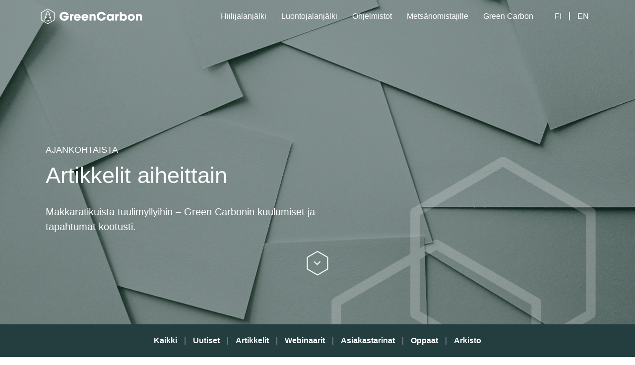

--- FILE ---
content_type: text/html; charset=UTF-8
request_url: https://greencarbon.fi/2022/06/15/
body_size: 31251
content:
<!doctype html><html lang="fi"><head><script data-no-optimize="1">var litespeed_docref=sessionStorage.getItem("litespeed_docref");litespeed_docref&&(Object.defineProperty(document,"referrer",{get:function(){return litespeed_docref}}),sessionStorage.removeItem("litespeed_docref"));</script> <meta charset="UTF-8"><style id="litespeed-ccss">body{--wp--preset--color--black:#000;--wp--preset--color--cyan-bluish-gray:#abb8c3;--wp--preset--color--white:#fff;--wp--preset--color--pale-pink:#f78da7;--wp--preset--color--vivid-red:#cf2e2e;--wp--preset--color--luminous-vivid-orange:#ff6900;--wp--preset--color--luminous-vivid-amber:#fcb900;--wp--preset--color--light-green-cyan:#7bdcb5;--wp--preset--color--vivid-green-cyan:#00d084;--wp--preset--color--pale-cyan-blue:#8ed1fc;--wp--preset--color--vivid-cyan-blue:#0693e3;--wp--preset--color--vivid-purple:#9b51e0;--wp--preset--gradient--vivid-cyan-blue-to-vivid-purple:linear-gradient(135deg,rgba(6,147,227,1) 0%,#9b51e0 100%);--wp--preset--gradient--light-green-cyan-to-vivid-green-cyan:linear-gradient(135deg,#7adcb4 0%,#00d082 100%);--wp--preset--gradient--luminous-vivid-amber-to-luminous-vivid-orange:linear-gradient(135deg,rgba(252,185,0,1) 0%,rgba(255,105,0,1) 100%);--wp--preset--gradient--luminous-vivid-orange-to-vivid-red:linear-gradient(135deg,rgba(255,105,0,1) 0%,#cf2e2e 100%);--wp--preset--gradient--very-light-gray-to-cyan-bluish-gray:linear-gradient(135deg,#eee 0%,#a9b8c3 100%);--wp--preset--gradient--cool-to-warm-spectrum:linear-gradient(135deg,#4aeadc 0%,#9778d1 20%,#cf2aba 40%,#ee2c82 60%,#fb6962 80%,#fef84c 100%);--wp--preset--gradient--blush-light-purple:linear-gradient(135deg,#ffceec 0%,#9896f0 100%);--wp--preset--gradient--blush-bordeaux:linear-gradient(135deg,#fecda5 0%,#fe2d2d 50%,#6b003e 100%);--wp--preset--gradient--luminous-dusk:linear-gradient(135deg,#ffcb70 0%,#c751c0 50%,#4158d0 100%);--wp--preset--gradient--pale-ocean:linear-gradient(135deg,#fff5cb 0%,#b6e3d4 50%,#33a7b5 100%);--wp--preset--gradient--electric-grass:linear-gradient(135deg,#caf880 0%,#71ce7e 100%);--wp--preset--gradient--midnight:linear-gradient(135deg,#020381 0%,#2874fc 100%);--wp--preset--font-size--small:13px;--wp--preset--font-size--medium:20px;--wp--preset--font-size--large:36px;--wp--preset--font-size--x-large:42px;--wp--preset--spacing--20:.44rem;--wp--preset--spacing--30:.67rem;--wp--preset--spacing--40:1rem;--wp--preset--spacing--50:1.5rem;--wp--preset--spacing--60:2.25rem;--wp--preset--spacing--70:3.38rem;--wp--preset--spacing--80:5.06rem;--wp--preset--shadow--natural:6px 6px 9px rgba(0,0,0,.2);--wp--preset--shadow--deep:12px 12px 50px rgba(0,0,0,.4);--wp--preset--shadow--sharp:6px 6px 0px rgba(0,0,0,.2);--wp--preset--shadow--outlined:6px 6px 0px -3px rgba(255,255,255,1),6px 6px rgba(0,0,0,1);--wp--preset--shadow--crisp:6px 6px 0px rgba(0,0,0,1)}.elementor-screen-only{position:absolute;top:-10000em;width:1px;height:1px;margin:-1px;padding:0;overflow:hidden;clip:rect(0,0,0,0);border:0}.elementor *,.elementor :after,.elementor :before{box-sizing:border-box}.elementor a{box-shadow:none;text-decoration:none}.elementor img{height:auto;max-width:100%;border:none;border-radius:0;box-shadow:none}.elementor .elementor-background-overlay{height:100%;width:100%;top:0;left:0;position:absolute}.elementor-widget-wrap>.elementor-element.elementor-absolute{position:absolute}.elementor-widget-wrap .elementor-element.elementor-widget__width-initial{max-width:100%}@media (max-width:767px){.elementor-widget-wrap .elementor-element.elementor-widget-mobile__width-initial{max-width:100%}}.elementor-element{--flex-direction:initial;--flex-wrap:initial;--justify-content:initial;--align-items:initial;--align-content:initial;--gap:initial;--flex-basis:initial;--flex-grow:initial;--flex-shrink:initial;--order:initial;--align-self:initial;flex-basis:var(--flex-basis);flex-grow:var(--flex-grow);flex-shrink:var(--flex-shrink);order:var(--order);align-self:var(--align-self)}.elementor-element.elementor-absolute{z-index:1}:root{--page-title-display:block}.elementor-section{position:relative}.elementor-section .elementor-container{display:flex;margin-right:auto;margin-left:auto;position:relative}@media (max-width:1024px){.elementor-section .elementor-container{flex-wrap:wrap}}.elementor-section.elementor-section-boxed>.elementor-container{max-width:1140px}.elementor-section.elementor-section-items-middle>.elementor-container{align-items:center}.elementor-widget-wrap{position:relative;width:100%;flex-wrap:wrap;align-content:flex-start}.elementor:not(.elementor-bc-flex-widget) .elementor-widget-wrap{display:flex}.elementor-widget-wrap>.elementor-element{width:100%}.elementor-widget{position:relative}.elementor-widget:not(:last-child){margin-bottom:20px}.elementor-column{position:relative;min-height:1px;display:flex}.elementor-column-gap-default>.elementor-column>.elementor-element-populated{padding:10px}.elementor-inner-section .elementor-column-gap-no .elementor-element-populated{padding:0}@media (min-width:768px){.elementor-column.elementor-col-33{width:33.333%}.elementor-column.elementor-col-50{width:50%}.elementor-column.elementor-col-100{width:100%}}@media (max-width:767px){.elementor-column{width:100%}}.e-con{--border-radius:0;--border-block-start-width:0px;--border-inline-end-width:0px;--border-block-end-width:0px;--border-inline-start-width:0px;--border-style:initial;--border-color:initial;--container-widget-width:100%;--container-widget-height:initial;--container-widget-flex-grow:0;--container-widget-align-self:initial;--content-width:min(100%,var(--container-max-width,1140px));--width:100%;--min-height:initial;--height:auto;--text-align:initial;--margin-block-start:0px;--margin-inline-end:0px;--margin-block-end:0px;--margin-inline-start:0px;--padding-block-start:var(--container-default-padding-block-start,10px);--padding-inline-end:var(--container-default-padding-inline-end,10px);--padding-block-end:var(--container-default-padding-block-end,10px);--padding-inline-start:var(--container-default-padding-inline-start,10px);--position:relative;--z-index:revert;--overflow:visible;--gap:var(--widgets-spacing,20px);--overlay-mix-blend-mode:initial;--overlay-opacity:1;--e-con-grid-template-columns:repeat(3,1fr);--e-con-grid-template-rows:repeat(2,1fr);position:var(--position);width:var(--width);min-width:0;min-height:var(--min-height);height:var(--height);border-radius:var(--border-radius);margin-block-start:var(--bc-margin-block-start,var(--margin-block-start));margin-inline-end:var(--bc-margin-inline-end,var(--margin-inline-end));margin-block-end:var(--bc-margin-block-end,var(--margin-block-end));margin-inline-start:var(--bc-margin-inline-start,var(--margin-inline-start));padding-inline-start:var(--bc-padding-inline-start,var(--padding-inline-start));padding-inline-end:var(--bc-padding-inline-end,var(--padding-inline-end));z-index:var(--z-index);overflow:var(--overflow)}.e-con.e-flex{--flex-direction:column;--flex-basis:auto;--flex-grow:0;--flex-shrink:1;flex:var(--flex-grow) var(--flex-shrink) var(--flex-basis)}.e-con>.e-con-inner{text-align:var(--text-align);padding-block-start:var(--bc-padding-block-start,var(--padding-block-start));padding-block-end:var(--bc-padding-block-end,var(--padding-block-end))}.e-con.e-flex>.e-con-inner{flex-direction:var(--flex-direction)}.e-con,.e-con>.e-con-inner{display:var(--display)}.e-con-boxed.e-flex{flex-direction:column;flex-wrap:nowrap;justify-content:normal;align-items:normal;align-content:normal}.e-con-boxed{text-align:initial;gap:initial}.e-con.e-flex>.e-con-inner{flex-wrap:var(--flex-wrap);justify-content:var(--justify-content);align-items:var(--align-items);align-content:var(--align-content);flex-basis:auto;flex-grow:1;flex-shrink:1;align-self:auto}.e-con>.e-con-inner{gap:var(--gap);width:100%;max-width:var(--content-width);margin:0 auto;padding-inline-start:0;padding-inline-end:0;height:100%}.e-con .elementor-widget.elementor-widget{margin-block-end:0}.e-con:before{content:var(--background-overlay);display:block;position:absolute;mix-blend-mode:var(--overlay-mix-blend-mode);opacity:var(--overlay-opacity);border-radius:var(--border-radius);border-style:var(--border-style);border-color:var(--border-color);border-block-start-width:var(--border-block-start-width);border-inline-end-width:var(--border-inline-end-width);border-block-end-width:var(--border-block-end-width);border-inline-start-width:var(--border-inline-start-width);top:calc(0px - var(--border-block-start-width));left:calc(0px - var(--border-inline-start-width));width:max(100% + var(--border-inline-end-width) + var(--border-inline-start-width),100%);height:max(100% + var(--border-block-start-width) + var(--border-block-end-width),100%)}.e-con .elementor-widget{min-width:0}.e-con>.e-con-inner>.elementor-widget>.elementor-widget-container{height:100%}.e-con.e-con>.e-con-inner>.elementor-widget{max-width:100%}@media (max-width:767px){.e-con.e-flex{--width:100%;--flex-wrap:wrap}}.e-con{--bc-margin-block-start:var(--margin-top);--bc-margin-block-end:var(--margin-bottom);--bc-margin-inline-start:var(--margin-left);--bc-margin-inline-end:var(--margin-right);--bc-padding-block-start:var(--padding-top);--bc-padding-block-end:var(--padding-bottom);--bc-padding-inline-start:var(--padding-left);--bc-padding-inline-end:var(--padding-right)}.elementor-icon{display:inline-block;line-height:1;color:#69727d;font-size:50px;text-align:center}.elementor-icon svg{width:1em;height:1em;position:relative;display:block}.elementor-icon svg:before{position:absolute;left:50%;transform:translateX(-50%)}.elementor-element{--swiper-theme-color:#000;--swiper-navigation-size:44px;--swiper-pagination-bullet-size:6px;--swiper-pagination-bullet-horizontal-gap:6px}@media (max-width:767px){.elementor .elementor-hidden-mobile{display:none}}.elementor-kit-980{--e-global-color-primary:#243e40;--e-global-color-secondary:#54595f;--e-global-color-text:#6c757d;--e-global-color-accent:#a2c4c6;--e-global-color-23db04be:#6ec1e4;--e-global-color-165e57c:#274949;--e-global-color-266abb45:#7a7a7a;--e-global-color-18e5e778:#85d7c6;--e-global-color-7eda7a08:#4054b2;--e-global-color-1da9f79a:#000;--e-global-color-f3b0cac:#fff;--e-global-color-2a15c7f:#243e40;--e-global-color-4f437b5:#207278;--e-global-typography-primary-font-family:"Inter";--e-global-typography-primary-font-weight:700;--e-global-typography-secondary-font-family:"Inter";--e-global-typography-secondary-font-weight:300;--e-global-typography-text-font-family:"Inter";--e-global-typography-text-font-weight:400;--e-global-typography-accent-font-family:"Inter";--e-global-typography-accent-font-weight:500;--e-global-typography-54944ea-font-family:"Inter";--e-global-typography-54944ea-font-size:29px;--e-global-typography-54944ea-font-weight:300;--e-global-typography-54944ea-line-height:37px;--e-global-typography-1f5843e-font-family:"Inter";--e-global-typography-1f5843e-font-size:16px;--e-global-typography-1f5843e-font-weight:400}.elementor-kit-980 a{color:var(--e-global-color-4f437b5);font-weight:500}.elementor-kit-980 h2{color:var(--e-global-color-f3b0cac)}.elementor-section.elementor-section-boxed>.elementor-container{max-width:1140px}.e-con{--container-max-width:1140px}.elementor-widget:not(:last-child){margin-block-end:20px}.elementor-element{--widgets-spacing:20px 20px}@media (max-width:1024px){.elementor-section.elementor-section-boxed>.elementor-container{max-width:1024px}.e-con{--container-max-width:1024px}}@media (max-width:767px){.elementor-section.elementor-section-boxed>.elementor-container{max-width:767px}.e-con{--container-max-width:767px}}.elementor-location-header:before{content:"";display:table;clear:both}[data-elementor-type=popup]:not(.elementor-edit-area){display:none}.elementor-widget-heading .elementor-heading-title{color:var(--e-global-color-primary);font-family:var(--e-global-typography-primary-font-family),Sans-serif;font-weight:var(--e-global-typography-primary-font-weight)}.elementor-widget-text-editor{color:var(--e-global-color-text);font-family:var(--e-global-typography-text-font-family),Sans-serif;font-weight:var(--e-global-typography-text-font-weight)}.elementor-widget-icon.elementor-view-default .elementor-icon{color:var(--e-global-color-primary);border-color:var(--e-global-color-primary)}.elementor-widget-icon.elementor-view-default .elementor-icon svg{fill:var(--e-global-color-primary)}.elementor-widget-nav-menu .elementor-nav-menu .elementor-item{font-family:var(--e-global-typography-primary-font-family),Sans-serif;font-weight:var(--e-global-typography-primary-font-weight)}.elementor-widget-nav-menu .elementor-nav-menu--main .elementor-item{color:var(--e-global-color-text);fill:var(--e-global-color-text)}.elementor-widget-nav-menu .elementor-nav-menu--main:not(.e--pointer-framed) .elementor-item:before,.elementor-widget-nav-menu .elementor-nav-menu--main:not(.e--pointer-framed) .elementor-item:after{background-color:var(--e-global-color-accent)}.elementor-widget-nav-menu{--e-nav-menu-divider-color:var(--e-global-color-text)}.elementor-widget-nav-menu .elementor-nav-menu--dropdown .elementor-item,.elementor-widget-nav-menu .elementor-nav-menu--dropdown .elementor-sub-item{font-family:var(--e-global-typography-accent-font-family),Sans-serif;font-weight:var(--e-global-typography-accent-font-weight)}html{line-height:1.15;-webkit-text-size-adjust:100%}*,:after,:before{-webkit-box-sizing:border-box;box-sizing:border-box}body{margin:0;font-family:-apple-system,BlinkMacSystemFont,Segoe UI,Roboto,Helvetica Neue,Arial,Noto Sans,sans-serif;font-size:1rem;font-weight:400;line-height:1.5;color:#333;background-color:#fff;-webkit-font-smoothing:antialiased;-moz-osx-font-smoothing:grayscale}h2{margin-top:.5rem;margin-bottom:1rem;font-family:inherit;font-weight:500;line-height:1.2;color:inherit}h2{font-size:2rem}p{margin-top:0;margin-bottom:.9rem}a{background-color:transparent;text-decoration:none;color:#c36}img{border-style:none;height:auto;max-width:100%}::-webkit-file-upload-button{-webkit-appearance:button;font:inherit}li,ul{margin-top:0;margin-bottom:0;border:0;outline:0;font-size:100%;vertical-align:baseline;background:0 0}a,a :visited{background-color:transparent;text-decoration:none;color:#37b34a}.elementor-nav-menu--main .elementor-nav-menu a{padding:13px 15px!important}.site-navigation{grid-area:nav-menu;display:-webkit-box;display:-ms-flexbox;display:flex;-webkit-box-align:center;-ms-flex-align:center;align-items:center;-webkit-box-flex:1;-ms-flex-positive:1;flex-grow:1}.elementor-12 .elementor-element.elementor-element-715b958b>.elementor-container>.elementor-column>.elementor-widget-wrap{align-content:center;align-items:center}.elementor-12 .elementor-element.elementor-element-715b958b>.elementor-background-overlay{opacity:.25}.elementor-12 .elementor-element.elementor-element-715b958b{padding:0 15px;z-index:5}.elementor-12 .elementor-element.elementor-element-2fa6d13c.elementor-column.elementor-element[data-element_type="column"]>.elementor-widget-wrap.elementor-element-populated{align-content:center;align-items:center}.elementor-12 .elementor-element.elementor-element-07bc170 img{width:100%;height:100%}.elementor-12 .elementor-element.elementor-element-4920c037.elementor-column.elementor-element[data-element_type="column"]>.elementor-widget-wrap.elementor-element-populated{align-content:center;align-items:center}.elementor-12 .elementor-element.elementor-element-4920c037>.elementor-element-populated{margin:0;--e-column-margin-right:0px;--e-column-margin-left:0px}.elementor-12 .elementor-element.elementor-element-7520b29 .elementor-menu-toggle{margin-left:auto;background-color:#FFFFFF00;border-width:0;border-radius:0}.elementor-12 .elementor-element.elementor-element-7520b29 .elementor-nav-menu .elementor-item{font-family:"Inter",Sans-serif;font-size:16px;font-weight:400;text-transform:capitalize}.elementor-12 .elementor-element.elementor-element-7520b29 .elementor-nav-menu--main .elementor-item{color:var(--e-global-color-f3b0cac);fill:var(--e-global-color-f3b0cac)}.elementor-12 .elementor-element.elementor-element-7520b29 .elementor-nav-menu--dropdown a,.elementor-12 .elementor-element.elementor-element-7520b29 .elementor-menu-toggle{color:var(--e-global-color-f3b0cac)}.elementor-12 .elementor-element.elementor-element-7520b29 .elementor-nav-menu--dropdown{background-color:#b9b9b9}.elementor-12 .elementor-element.elementor-element-7520b29 .elementor-nav-menu--dropdown .elementor-item,.elementor-12 .elementor-element.elementor-element-7520b29 .elementor-nav-menu--dropdown .elementor-sub-item{font-family:"Inter",Sans-serif;font-weight:500}.elementor-12 .elementor-element.elementor-element-7520b29 .elementor-nav-menu--main .elementor-nav-menu--dropdown,.elementor-12 .elementor-element.elementor-element-7520b29 .elementor-nav-menu__container.elementor-nav-menu--dropdown{box-shadow:0px 20px 30px 0px rgba(0,0,0,.1)}.elementor-12 .elementor-element.elementor-element-7520b29 .elementor-nav-menu--dropdown li:not(:last-child){border-style:solid;border-color:rgba(132,132,132,.15);border-bottom-width:1px}.elementor-12 .elementor-element.elementor-element-7520b29 div.elementor-menu-toggle{color:#fff}.elementor-12 .elementor-element.elementor-element-7520b29 div.elementor-menu-toggle svg{fill:#fff}.elementor-12 .elementor-element.elementor-element-7520b29{--nav-menu-icon-size:20px}.elementor-12 .elementor-element.elementor-element-4eaba75.elementor-column.elementor-element[data-element_type="column"]>.elementor-widget-wrap.elementor-element-populated{align-content:center;align-items:center}.elementor-12 .elementor-element.elementor-element-4eaba75>.elementor-element-populated{color:#fff;margin:0;--e-column-margin-right:0px;--e-column-margin-left:0px;padding:0}.elementor-12 .elementor-element.elementor-element-4eaba75 .elementor-element-populated a{color:#fff}.elementor-12 .elementor-element.elementor-element-5ea165b .elementor-nav-menu .elementor-item{font-family:"Inter",Sans-serif;font-weight:300}.elementor-12 .elementor-element.elementor-element-5ea165b .elementor-nav-menu--main .elementor-item{color:#fff;fill:#fff;padding-left:0;padding-right:0;padding-top:0;padding-bottom:0}.elementor-12 .elementor-element.elementor-element-5ea165b{--e-nav-menu-divider-content:"";--e-nav-menu-divider-style:solid;--e-nav-menu-divider-color:#fff;--e-nav-menu-horizontal-menu-item-margin:calc(0px/2)}.elementor-12{padding:0}@media (max-width:1024px){.elementor-12 .elementor-element.elementor-element-715b958b{padding:30px 20px}.elementor-12 .elementor-element.elementor-element-2fa6d13c>.elementor-element-populated{padding:0}.elementor-12 .elementor-element.elementor-element-7520b29 .elementor-nav-menu--dropdown a{padding-top:25px;padding-bottom:25px}.elementor-12 .elementor-element.elementor-element-7520b29 .elementor-nav-menu--main>.elementor-nav-menu>li>.elementor-nav-menu--dropdown,.elementor-12 .elementor-element.elementor-element-7520b29 .elementor-nav-menu__container.elementor-nav-menu--dropdown{margin-top:20px!important}.elementor-12 .elementor-element.elementor-element-7520b29>.elementor-widget-container{padding:0}.elementor-12 .elementor-element.elementor-element-5ea165b .elementor-nav-menu .elementor-item{font-size:15px}.elementor-12 .elementor-element.elementor-element-5ea165b>.elementor-widget-container{margin:0;padding:0}}@media (max-width:767px){.elementor-12 .elementor-element.elementor-element-715b958b{margin-top:0;margin-bottom:0;padding:20px 20px 20px 15px}.elementor-12 .elementor-element.elementor-element-2fa6d13c{width:50%}.elementor-12 .elementor-element.elementor-element-2fa6d13c>.elementor-element-populated{margin:0;--e-column-margin-right:0px;--e-column-margin-left:0px;padding:0}.elementor-12 .elementor-element.elementor-element-4920c037{width:18%}.elementor-12 .elementor-element.elementor-element-4920c037.elementor-column.elementor-element[data-element_type="column"]>.elementor-widget-wrap.elementor-element-populated{align-content:center;align-items:center}.elementor-12 .elementor-element.elementor-element-4920c037>.elementor-element-populated{margin:0;--e-column-margin-right:0px;--e-column-margin-left:0px;padding:0}.elementor-12 .elementor-element.elementor-element-7520b29 .elementor-nav-menu--main .elementor-item{padding-left:0;padding-right:0;padding-top:0;padding-bottom:0}.elementor-12 .elementor-element.elementor-element-7520b29{--e-nav-menu-horizontal-menu-item-margin:calc(0px/2)}.elementor-12 .elementor-element.elementor-element-7520b29 .elementor-nav-menu--dropdown .elementor-item,.elementor-12 .elementor-element.elementor-element-7520b29 .elementor-nav-menu--dropdown .elementor-sub-item{font-size:16px}.elementor-12 .elementor-element.elementor-element-7520b29 .elementor-nav-menu--dropdown a{padding-top:20px;padding-bottom:20px}.elementor-12 .elementor-element.elementor-element-7520b29 .elementor-nav-menu--main>.elementor-nav-menu>li>.elementor-nav-menu--dropdown,.elementor-12 .elementor-element.elementor-element-7520b29 .elementor-nav-menu__container.elementor-nav-menu--dropdown{margin-top:10px!important}.elementor-12 .elementor-element.elementor-element-7520b29>.elementor-widget-container{margin:0;padding:0}.elementor-12 .elementor-element.elementor-element-4eaba75{width:32%}.elementor-12 .elementor-element.elementor-element-4eaba75>.elementor-element-populated{margin:0;--e-column-margin-right:0px;--e-column-margin-left:0px;padding:0}.elementor-12 .elementor-element.elementor-element-5ea165b .elementor-nav-menu .elementor-item{font-size:14px}.elementor-12 .elementor-element.elementor-element-5ea165b .e--pointer-underline .elementor-item:after{height:0}.elementor-12 .elementor-element.elementor-element-5ea165b .elementor-nav-menu--main .elementor-item{padding-left:0;padding-right:0;padding-top:0;padding-bottom:0}.elementor-12 .elementor-element.elementor-element-5ea165b{--e-nav-menu-horizontal-menu-item-margin:calc(0px/2)}.elementor-12 .elementor-element.elementor-element-5ea165b>.elementor-widget-container{padding:0}}@media (min-width:768px){.elementor-12 .elementor-element.elementor-element-2fa6d13c{width:20%}.elementor-12 .elementor-element.elementor-element-4920c037{width:70.332%}.elementor-12 .elementor-element.elementor-element-4eaba75{width:9%}}@media (max-width:1024px) and (min-width:768px){.elementor-12 .elementor-element.elementor-element-2fa6d13c{width:30%}.elementor-12 .elementor-element.elementor-element-4920c037{width:50%}.elementor-12 .elementor-element.elementor-element-4eaba75{width:20%}}.elementor-12 .elementor-element.elementor-element-715b958b>.elementor-container{max-height:100px}.elementor-5090 .elementor-element.elementor-element-83b7177>.elementor-container{min-height:700px}.elementor-5090 .elementor-element.elementor-element-83b7177:not(.elementor-motion-effects-element-type-background){background-image:url("https://greencarbon.fi/wp-content/uploads/2022/05/header-artikkelit.jpg");background-position:top center;background-repeat:no-repeat;background-size:cover}.elementor-5090 .elementor-element.elementor-element-83b7177>.elementor-background-overlay{background-color:var(--e-global-color-primary);opacity:.5}.elementor-5090 .elementor-element.elementor-element-83b7177{margin-top:-7em;margin-bottom:0;padding:0;z-index:0}.elementor-5090 .elementor-element.elementor-element-a30e790>.elementor-element-populated{padding:60px 0 0}.elementor-5090 .elementor-element.elementor-element-dea63bf{margin-top:8em;margin-bottom:0;padding:60px 0 0;z-index:0}.elementor-5090 .elementor-element.elementor-element-7852440>.elementor-element-populated{margin:0 0 0 22px;--e-column-margin-right:0px;--e-column-margin-left:22px;padding:0}.elementor-5090 .elementor-element.elementor-element-277fbd0 .elementor-heading-title{color:#fff;font-family:"Inter",Sans-serif;font-size:18px;font-weight:400;text-transform:uppercase}.elementor-5090 .elementor-element.elementor-element-fc112d4{color:#fff;font-family:"Inter",Sans-serif;font-size:45px;font-weight:400;font-style:normal;line-height:46px}.elementor-5090 .elementor-element.elementor-element-fc112d4>.elementor-widget-container{margin:0;padding:0}.elementor-5090 .elementor-element.elementor-element-6bb4c16{color:#fff;font-family:"Inter",Sans-serif;font-size:20px;font-weight:400}.elementor-5090 .elementor-element.elementor-element-6bb4c16>.elementor-widget-container{margin:0}.elementor-5090 .elementor-element.elementor-element-36a9434>.elementor-element-populated{margin:0;--e-column-margin-right:0px;--e-column-margin-left:0px;padding:0}.elementor-5090 .elementor-element.elementor-element-36a9434{z-index:0}.elementor-5090 .elementor-element.elementor-element-23c7b4f img{width:100vw}.elementor-5090 .elementor-element.elementor-element-23c7b4f>.elementor-widget-container{margin:0;padding:0}body:not(.rtl) .elementor-5090 .elementor-element.elementor-element-23c7b4f{left:3px}.elementor-5090 .elementor-element.elementor-element-23c7b4f{top:23px}.elementor-5090 .elementor-element.elementor-element-a6b1f76{--display:flex;--align-items:center;--container-widget-width:calc((1 - var(--container-widget-flex-grow))*100%);--margin-block-start:0px;--margin-block-end:0px;--margin-inline-start:0px;--margin-inline-end:0px;--padding-block-start:20px;--padding-block-end:0px;--padding-inline-start:0px;--padding-inline-end:0px}.elementor-5090 .elementor-element.elementor-element-7ef9aff .elementor-icon-wrapper{text-align:center}.elementor-5090 .elementor-element.elementor-element-7ef9aff{width:var(--container-widget-width,16%);max-width:16%;--container-widget-width:16%;--container-widget-flex-grow:0}.elementor-5090 .elementor-element.elementor-element-7ef9aff.elementor-element{--flex-grow:0;--flex-shrink:0}.elementor-5090 .elementor-element.elementor-element-27a7c64{--display:flex;--flex-direction:column;--container-widget-width:100%;--container-widget-height:initial;--container-widget-flex-grow:0;--container-widget-align-self:initial}.elementor-5090 .elementor-element.elementor-element-27a7c64:not(.elementor-motion-effects-element-type-background){background-color:var(--e-global-color-primary)}.elementor-5090 .elementor-element.elementor-element-0dba643 .elementor-menu-toggle{margin:0 auto}.elementor-5090 .elementor-element.elementor-element-0dba643 .elementor-nav-menu .elementor-item{font-family:"Inter",Sans-serif;font-weight:700}.elementor-5090 .elementor-element.elementor-element-0dba643 .elementor-nav-menu--main .elementor-item{color:#fff;fill:#fff}.elementor-5090 .elementor-element.elementor-element-0dba643 .elementor-nav-menu--main:not(.e--pointer-framed) .elementor-item:before,.elementor-5090 .elementor-element.elementor-element-0dba643 .elementor-nav-menu--main:not(.e--pointer-framed) .elementor-item:after{background-color:#FFFFFF00}.elementor-5090 .elementor-element.elementor-element-0dba643{--e-nav-menu-divider-content:"";--e-nav-menu-divider-style:solid}.elementor-5090 .elementor-element.elementor-element-2baf74ac:not(.elementor-motion-effects-element-type-background){background-color:transparent;background-image:linear-gradient(280deg,#fff 100%,#f9fafa 0%)}.elementor-5090 .elementor-element.elementor-element-2baf74ac{padding:2em 0;z-index:1}.elementor-5090 .elementor-element.elementor-element-be3573f>.elementor-element-populated{padding:0}.elementor-5090 .elementor-element.elementor-element-02c493c{color:var(--e-global-color-primary);font-size:24px;font-weight:300;line-height:1.5em}.elementor-5090 .elementor-element.elementor-element-4451fd7 .elementor-menu-toggle{margin:0 auto}@media (max-width:1024px){.elementor-5090 .elementor-element.elementor-element-83b7177:not(.elementor-motion-effects-element-type-background){background-position:center center}.elementor-5090 .elementor-element.elementor-element-83b7177{margin-top:-8em;margin-bottom:0}.elementor-5090 .elementor-element.elementor-element-02c493c{font-size:20px}}@media (max-width:767px){.elementor-5090 .elementor-element.elementor-element-83b7177>.elementor-container{min-height:550px}.elementor-5090 .elementor-element.elementor-element-83b7177:not(.elementor-motion-effects-element-type-background){background-position:center center}.elementor-5090 .elementor-element.elementor-element-a30e790>.elementor-element-populated{padding:0}.elementor-5090 .elementor-element.elementor-element-dea63bf{padding:0}.elementor-5090 .elementor-element.elementor-element-7852440>.elementor-element-populated{margin:0;--e-column-margin-right:0px;--e-column-margin-left:0px;padding:23px}.elementor-5090 .elementor-element.elementor-element-fc112d4{font-size:33px;line-height:1em}.elementor-5090 .elementor-element.elementor-element-fc112d4>.elementor-widget-container{margin:0}.elementor-5090 .elementor-element.elementor-element-6bb4c16{font-size:16px}.elementor-5090 .elementor-element.elementor-element-23c7b4f>.elementor-widget-container{margin:0}.elementor-5090 .elementor-element.elementor-element-7ef9aff{width:var(--container-widget-width,75px);max-width:75px;--container-widget-width:75px;--container-widget-flex-grow:0}.elementor-5090 .elementor-element.elementor-element-02c493c{font-size:18px}}@media (min-width:768px){.elementor-5090 .elementor-element.elementor-element-7852440{width:52.186%}.elementor-5090 .elementor-element.elementor-element-36a9434{width:46.793%}}.elementor-widget-image{text-align:center}.elementor-widget-image a{display:inline-block}.elementor-widget-image a img[src$=".svg"]{width:48px}.elementor-widget-image img{vertical-align:middle;display:inline-block}.elementor-item:after,.elementor-item:before{display:block;position:absolute}.elementor-item:not(:hover):not(:focus):not(.elementor-item-active):not(.highlighted):after,.elementor-item:not(:hover):not(:focus):not(.elementor-item-active):not(.highlighted):before{opacity:0}.e--pointer-underline .elementor-item:after,.e--pointer-underline .elementor-item:before{height:3px;width:100%;left:0;background-color:#3f444b;z-index:2}.e--pointer-underline .elementor-item:after{content:"";bottom:0}.e--pointer-background .elementor-item:after,.e--pointer-background .elementor-item:before{content:""}.e--pointer-background .elementor-item:before{top:0;left:0;right:0;bottom:0;background:#3f444b;z-index:-1}.elementor-nav-menu--main .elementor-nav-menu a{padding:13px 20px}.elementor-nav-menu--main .elementor-nav-menu ul{position:absolute;width:12em;border-width:0;border-style:solid;padding:0}.elementor-nav-menu--layout-horizontal{display:flex}.elementor-nav-menu--layout-horizontal .elementor-nav-menu{display:flex;flex-wrap:wrap}.elementor-nav-menu--layout-horizontal .elementor-nav-menu a{white-space:nowrap;flex-grow:1}.elementor-nav-menu--layout-horizontal .elementor-nav-menu>li{display:flex}.elementor-nav-menu--layout-horizontal .elementor-nav-menu>li ul{top:100%!important}.elementor-nav-menu--layout-horizontal .elementor-nav-menu>li:not(:first-child)>a{margin-inline-start:var(--e-nav-menu-horizontal-menu-item-margin)}.elementor-nav-menu--layout-horizontal .elementor-nav-menu>li:not(:first-child)>ul{left:var(--e-nav-menu-horizontal-menu-item-margin)!important}.elementor-nav-menu--layout-horizontal .elementor-nav-menu>li:not(:last-child)>a{margin-inline-end:var(--e-nav-menu-horizontal-menu-item-margin)}.elementor-nav-menu--layout-horizontal .elementor-nav-menu>li:not(:last-child):after{content:var(--e-nav-menu-divider-content,none);height:var(--e-nav-menu-divider-height,35%);border-left:var(--e-nav-menu-divider-width,2px) var(--e-nav-menu-divider-style,solid) var(--e-nav-menu-divider-color,#000);border-bottom-color:var(--e-nav-menu-divider-color,#000);border-right-color:var(--e-nav-menu-divider-color,#000);border-top-color:var(--e-nav-menu-divider-color,#000);align-self:center}.elementor-nav-menu__align-end .elementor-nav-menu{margin-inline-start:auto;justify-content:flex-end}.elementor-nav-menu__align-center .elementor-nav-menu{margin-inline-start:auto;margin-inline-end:auto;justify-content:center}.elementor-widget-nav-menu .elementor-widget-container{display:flex;flex-direction:column}.elementor-nav-menu{position:relative;z-index:2}.elementor-nav-menu:after{content:" ";display:block;height:0;font:0/0 serif;clear:both;visibility:hidden;overflow:hidden}.elementor-nav-menu,.elementor-nav-menu li,.elementor-nav-menu ul{display:block;list-style:none;margin:0;padding:0;line-height:normal}.elementor-nav-menu ul{display:none}.elementor-nav-menu a,.elementor-nav-menu li{position:relative}.elementor-nav-menu li{border-width:0}.elementor-nav-menu a{display:flex;align-items:center}.elementor-nav-menu a{padding:10px 20px;line-height:20px}.elementor-menu-toggle{display:flex;align-items:center;justify-content:center;font-size:var(--nav-menu-icon-size,22px);padding:.25em;border:0 solid;border-radius:3px;background-color:rgba(0,0,0,.05);color:#33373d}.elementor-menu-toggle:not(.elementor-active) .elementor-menu-toggle__icon--close{display:none}.elementor-menu-toggle .e-font-icon-svg{fill:#33373d;height:1em;width:1em}.elementor-menu-toggle svg{width:1em;height:auto;fill:var(--nav-menu-icon-color,currentColor)}span.elementor-menu-toggle__icon--open{line-height:1}.elementor-nav-menu--dropdown{background-color:#fff;font-size:13px}.elementor-nav-menu--dropdown-none .elementor-nav-menu--dropdown{display:none}.elementor-nav-menu--dropdown.elementor-nav-menu__container{margin-top:10px;transform-origin:top;overflow-y:auto;overflow-x:hidden}.elementor-nav-menu--dropdown.elementor-nav-menu__container .elementor-sub-item{font-size:.85em}.elementor-nav-menu--dropdown a{color:#33373d}ul.elementor-nav-menu--dropdown a{text-shadow:none;border-left:8px solid transparent}.elementor-nav-menu__text-align-center .elementor-nav-menu--dropdown .elementor-nav-menu a{justify-content:center}.elementor-nav-menu--toggle{--menu-height:100vh}.elementor-nav-menu--toggle .elementor-menu-toggle:not(.elementor-active)+.elementor-nav-menu__container{transform:scaleY(0);max-height:0;overflow:hidden}.elementor-nav-menu--stretch .elementor-nav-menu__container.elementor-nav-menu--dropdown{position:absolute;z-index:9997}@media (max-width:1024px){.elementor-nav-menu--dropdown-tablet .elementor-nav-menu--main{display:none}}@media (min-width:1025px){.elementor-nav-menu--dropdown-tablet .elementor-menu-toggle,.elementor-nav-menu--dropdown-tablet .elementor-nav-menu--dropdown{display:none}.elementor-nav-menu--dropdown-tablet nav.elementor-nav-menu--dropdown.elementor-nav-menu__container{overflow-y:hidden}}.elementor-heading-title{padding:0;margin:0;line-height:1}.elementor-widget-posts>.elementor-widget-container .e-load-more-spinner svg{margin:0 auto;display:none}.elementor-widget-posts>.elementor-widget-container .e-load-more-spinner svg{fill:var(--load-more-spinner-color);height:1em;width:1em}.elementor-11669 .elementor-element.elementor-element-2e4b41b6>.elementor-container{min-height:100vh}.elementor-11669 .elementor-element.elementor-element-2e4b41b6>.elementor-container>.elementor-column>.elementor-widget-wrap{align-content:center;align-items:center}.elementor-11669 .elementor-element.elementor-element-2e4b41b6>.elementor-background-overlay{background-color:#ad002b;opacity:.4}.elementor-11669 .elementor-element.elementor-element-72cda07d:not(.elementor-motion-effects-element-type-background)>.elementor-widget-wrap{background-color:#d2e3e4}.elementor-11669 .elementor-element.elementor-element-527db6ce>.elementor-container>.elementor-column>.elementor-widget-wrap{align-content:center;align-items:center}.elementor-11669 .elementor-element.elementor-element-527db6ce{margin-top:0;margin-bottom:0}.elementor-11669 .elementor-element.elementor-element-15bfe654>.elementor-element-populated{padding:0}.elementor-11669 .elementor-element.elementor-element-709d7285{text-align:center;z-index:2}.elementor-11669 .elementor-element.elementor-element-709d7285 .elementor-heading-title{color:var(--e-global-color-primary);font-family:"Inter",Sans-serif;font-size:22px;font-weight:400;text-transform:uppercase;-webkit-text-stroke-color:#000;stroke:#000}.elementor-11669 .elementor-element.elementor-element-709d7285>.elementor-widget-container{margin:0 0 10px;padding:0 0 2px;border-style:solid;border-width:0 0 1px;border-radius:0}@media (max-width:767px){.elementor-11669 .elementor-element.elementor-element-2e4b41b6{margin-top:0;margin-bottom:0}.elementor-11669 .elementor-element.elementor-element-709d7285 .elementor-heading-title{font-size:25px}}</style><link rel="preload" data-asynced="1" data-optimized="2" as="style" onload="this.onload=null;this.rel='stylesheet'" href="https://greencarbon.fi/wp-content/litespeed/ucss/606277ea4cd35120bf17553ef97ca539.css?ver=c017c" /><script data-optimized="1" type="litespeed/javascript" data-src="https://greencarbon.fi/wp-content/plugins/litespeed-cache/assets/js/css_async.min.js"></script> <meta name="viewport" content="width=device-width, initial-scale=1"><link rel="profile" href="https://gmpg.org/xfn/11"><meta name='robots' content='noindex, follow' /><style>img:is([sizes="auto" i], [sizes^="auto," i]) { contain-intrinsic-size: 3000px 1500px }</style> <script data-cfasync="false" data-pagespeed-no-defer>var gtm4wp_datalayer_name = "dataLayer";
	var dataLayer = dataLayer || [];</script> <title>15.6.2022 - Green Carbon</title><meta property="og:locale" content="fi_FI" /><meta property="og:type" content="website" /><meta property="og:title" content="15.6.2022 - Green Carbon" /><meta property="og:url" content="https://greencarbon.fi/2022/06/15/" /><meta property="og:site_name" content="Green Carbon" /><meta name="twitter:card" content="summary_large_image" /> <script type="application/ld+json" class="yoast-schema-graph">{"@context":"https://schema.org","@graph":[{"@type":"CollectionPage","@id":"https://greencarbon.fi/2022/06/15/","url":"https://greencarbon.fi/2022/06/15/","name":"15.6.2022 - Green Carbon","isPartOf":{"@id":"https://greencarbon.fi/#website"},"primaryImageOfPage":{"@id":"https://greencarbon.fi/2022/06/15/#primaryimage"},"image":{"@id":"https://greencarbon.fi/2022/06/15/#primaryimage"},"thumbnailUrl":"https://greencarbon.fi/wp-content/uploads/2023/01/nature-3385857_1280.jpg","breadcrumb":{"@id":"https://greencarbon.fi/2022/06/15/#breadcrumb"},"inLanguage":"fi"},{"@type":"ImageObject","inLanguage":"fi","@id":"https://greencarbon.fi/2022/06/15/#primaryimage","url":"https://greencarbon.fi/wp-content/uploads/2023/01/nature-3385857_1280.jpg","contentUrl":"https://greencarbon.fi/wp-content/uploads/2023/01/nature-3385857_1280.jpg","width":1280,"height":720},{"@type":"BreadcrumbList","@id":"https://greencarbon.fi/2022/06/15/#breadcrumb","itemListElement":[{"@type":"ListItem","position":1,"name":"Home","item":"https://greencarbon.fi/"},{"@type":"ListItem","position":2,"name":"Archives for 15.6.2022"}]},{"@type":"WebSite","@id":"https://greencarbon.fi/#website","url":"https://greencarbon.fi/","name":"Green Carbon","description":"Hiilijalanjälkiä - hiilinieluja - kompensointia","publisher":{"@id":"https://greencarbon.fi/#organization"},"potentialAction":[{"@type":"SearchAction","target":{"@type":"EntryPoint","urlTemplate":"https://greencarbon.fi/?s={search_term_string}"},"query-input":{"@type":"PropertyValueSpecification","valueRequired":true,"valueName":"search_term_string"}}],"inLanguage":"fi"},{"@type":"Organization","@id":"https://greencarbon.fi/#organization","name":"Green Carbon","url":"https://greencarbon.fi/","logo":{"@type":"ImageObject","inLanguage":"fi","@id":"https://greencarbon.fi/#/schema/logo/image/","url":"","contentUrl":"","caption":"Green Carbon"},"image":{"@id":"https://greencarbon.fi/#/schema/logo/image/"}}]}</script> <link rel='dns-prefetch' href='//js-eu1.hs-scripts.com' /><link rel="alternate" type="application/rss+xml" title="Green Carbon &raquo; syöte" href="https://greencarbon.fi/feed/" /><link rel="alternate" type="application/rss+xml" title="Green Carbon &raquo; kommenttien syöte" href="https://greencarbon.fi/comments/feed/" />
 <script src="//www.googletagmanager.com/gtag/js?id=G-7EG42L4M76"  data-cfasync="false" data-wpfc-render="false" type="text/javascript" async></script> <script data-cfasync="false" data-wpfc-render="false" type="text/javascript">var mi_version = '9.9.0';
				var mi_track_user = true;
				var mi_no_track_reason = '';
								var MonsterInsightsDefaultLocations = {"page_location":"https:\/\/greencarbon.fi\/2022\/06\/15\/"};
								if ( typeof MonsterInsightsPrivacyGuardFilter === 'function' ) {
					var MonsterInsightsLocations = (typeof MonsterInsightsExcludeQuery === 'object') ? MonsterInsightsPrivacyGuardFilter( MonsterInsightsExcludeQuery ) : MonsterInsightsPrivacyGuardFilter( MonsterInsightsDefaultLocations );
				} else {
					var MonsterInsightsLocations = (typeof MonsterInsightsExcludeQuery === 'object') ? MonsterInsightsExcludeQuery : MonsterInsightsDefaultLocations;
				}

								var disableStrs = [
										'ga-disable-G-7EG42L4M76',
									];

				/* Function to detect opted out users */
				function __gtagTrackerIsOptedOut() {
					for (var index = 0; index < disableStrs.length; index++) {
						if (document.cookie.indexOf(disableStrs[index] + '=true') > -1) {
							return true;
						}
					}

					return false;
				}

				/* Disable tracking if the opt-out cookie exists. */
				if (__gtagTrackerIsOptedOut()) {
					for (var index = 0; index < disableStrs.length; index++) {
						window[disableStrs[index]] = true;
					}
				}

				/* Opt-out function */
				function __gtagTrackerOptout() {
					for (var index = 0; index < disableStrs.length; index++) {
						document.cookie = disableStrs[index] + '=true; expires=Thu, 31 Dec 2099 23:59:59 UTC; path=/';
						window[disableStrs[index]] = true;
					}
				}

				if ('undefined' === typeof gaOptout) {
					function gaOptout() {
						__gtagTrackerOptout();
					}
				}
								window.dataLayer = window.dataLayer || [];

				window.MonsterInsightsDualTracker = {
					helpers: {},
					trackers: {},
				};
				if (mi_track_user) {
					function __gtagDataLayer() {
						dataLayer.push(arguments);
					}

					function __gtagTracker(type, name, parameters) {
						if (!parameters) {
							parameters = {};
						}

						if (parameters.send_to) {
							__gtagDataLayer.apply(null, arguments);
							return;
						}

						if (type === 'event') {
														parameters.send_to = monsterinsights_frontend.v4_id;
							var hookName = name;
							if (typeof parameters['event_category'] !== 'undefined') {
								hookName = parameters['event_category'] + ':' + name;
							}

							if (typeof MonsterInsightsDualTracker.trackers[hookName] !== 'undefined') {
								MonsterInsightsDualTracker.trackers[hookName](parameters);
							} else {
								__gtagDataLayer('event', name, parameters);
							}
							
						} else {
							__gtagDataLayer.apply(null, arguments);
						}
					}

					__gtagTracker('js', new Date());
					__gtagTracker('set', {
						'developer_id.dZGIzZG': true,
											});
					if ( MonsterInsightsLocations.page_location ) {
						__gtagTracker('set', MonsterInsightsLocations);
					}
										__gtagTracker('config', 'G-7EG42L4M76', {"forceSSL":"true","link_attribution":"true"} );
										window.gtag = __gtagTracker;										(function () {
						/* https://developers.google.com/analytics/devguides/collection/analyticsjs/ */
						/* ga and __gaTracker compatibility shim. */
						var noopfn = function () {
							return null;
						};
						var newtracker = function () {
							return new Tracker();
						};
						var Tracker = function () {
							return null;
						};
						var p = Tracker.prototype;
						p.get = noopfn;
						p.set = noopfn;
						p.send = function () {
							var args = Array.prototype.slice.call(arguments);
							args.unshift('send');
							__gaTracker.apply(null, args);
						};
						var __gaTracker = function () {
							var len = arguments.length;
							if (len === 0) {
								return;
							}
							var f = arguments[len - 1];
							if (typeof f !== 'object' || f === null || typeof f.hitCallback !== 'function') {
								if ('send' === arguments[0]) {
									var hitConverted, hitObject = false, action;
									if ('event' === arguments[1]) {
										if ('undefined' !== typeof arguments[3]) {
											hitObject = {
												'eventAction': arguments[3],
												'eventCategory': arguments[2],
												'eventLabel': arguments[4],
												'value': arguments[5] ? arguments[5] : 1,
											}
										}
									}
									if ('pageview' === arguments[1]) {
										if ('undefined' !== typeof arguments[2]) {
											hitObject = {
												'eventAction': 'page_view',
												'page_path': arguments[2],
											}
										}
									}
									if (typeof arguments[2] === 'object') {
										hitObject = arguments[2];
									}
									if (typeof arguments[5] === 'object') {
										Object.assign(hitObject, arguments[5]);
									}
									if ('undefined' !== typeof arguments[1].hitType) {
										hitObject = arguments[1];
										if ('pageview' === hitObject.hitType) {
											hitObject.eventAction = 'page_view';
										}
									}
									if (hitObject) {
										action = 'timing' === arguments[1].hitType ? 'timing_complete' : hitObject.eventAction;
										hitConverted = mapArgs(hitObject);
										__gtagTracker('event', action, hitConverted);
									}
								}
								return;
							}

							function mapArgs(args) {
								var arg, hit = {};
								var gaMap = {
									'eventCategory': 'event_category',
									'eventAction': 'event_action',
									'eventLabel': 'event_label',
									'eventValue': 'event_value',
									'nonInteraction': 'non_interaction',
									'timingCategory': 'event_category',
									'timingVar': 'name',
									'timingValue': 'value',
									'timingLabel': 'event_label',
									'page': 'page_path',
									'location': 'page_location',
									'title': 'page_title',
									'referrer' : 'page_referrer',
								};
								for (arg in args) {
																		if (!(!args.hasOwnProperty(arg) || !gaMap.hasOwnProperty(arg))) {
										hit[gaMap[arg]] = args[arg];
									} else {
										hit[arg] = args[arg];
									}
								}
								return hit;
							}

							try {
								f.hitCallback();
							} catch (ex) {
							}
						};
						__gaTracker.create = newtracker;
						__gaTracker.getByName = newtracker;
						__gaTracker.getAll = function () {
							return [];
						};
						__gaTracker.remove = noopfn;
						__gaTracker.loaded = true;
						window['__gaTracker'] = __gaTracker;
					})();
									} else {
										console.log("");
					(function () {
						function __gtagTracker() {
							return null;
						}

						window['__gtagTracker'] = __gtagTracker;
						window['gtag'] = __gtagTracker;
					})();
									}</script> <style id='classic-theme-styles-inline-css' type='text/css'>/*! This file is auto-generated */
.wp-block-button__link{color:#fff;background-color:#32373c;border-radius:9999px;box-shadow:none;text-decoration:none;padding:calc(.667em + 2px) calc(1.333em + 2px);font-size:1.125em}.wp-block-file__button{background:#32373c;color:#fff;text-decoration:none}</style><style id='global-styles-inline-css' type='text/css'>:root{--wp--preset--aspect-ratio--square: 1;--wp--preset--aspect-ratio--4-3: 4/3;--wp--preset--aspect-ratio--3-4: 3/4;--wp--preset--aspect-ratio--3-2: 3/2;--wp--preset--aspect-ratio--2-3: 2/3;--wp--preset--aspect-ratio--16-9: 16/9;--wp--preset--aspect-ratio--9-16: 9/16;--wp--preset--color--black: #000000;--wp--preset--color--cyan-bluish-gray: #abb8c3;--wp--preset--color--white: #ffffff;--wp--preset--color--pale-pink: #f78da7;--wp--preset--color--vivid-red: #cf2e2e;--wp--preset--color--luminous-vivid-orange: #ff6900;--wp--preset--color--luminous-vivid-amber: #fcb900;--wp--preset--color--light-green-cyan: #7bdcb5;--wp--preset--color--vivid-green-cyan: #00d084;--wp--preset--color--pale-cyan-blue: #8ed1fc;--wp--preset--color--vivid-cyan-blue: #0693e3;--wp--preset--color--vivid-purple: #9b51e0;--wp--preset--gradient--vivid-cyan-blue-to-vivid-purple: linear-gradient(135deg,rgba(6,147,227,1) 0%,rgb(155,81,224) 100%);--wp--preset--gradient--light-green-cyan-to-vivid-green-cyan: linear-gradient(135deg,rgb(122,220,180) 0%,rgb(0,208,130) 100%);--wp--preset--gradient--luminous-vivid-amber-to-luminous-vivid-orange: linear-gradient(135deg,rgba(252,185,0,1) 0%,rgba(255,105,0,1) 100%);--wp--preset--gradient--luminous-vivid-orange-to-vivid-red: linear-gradient(135deg,rgba(255,105,0,1) 0%,rgb(207,46,46) 100%);--wp--preset--gradient--very-light-gray-to-cyan-bluish-gray: linear-gradient(135deg,rgb(238,238,238) 0%,rgb(169,184,195) 100%);--wp--preset--gradient--cool-to-warm-spectrum: linear-gradient(135deg,rgb(74,234,220) 0%,rgb(151,120,209) 20%,rgb(207,42,186) 40%,rgb(238,44,130) 60%,rgb(251,105,98) 80%,rgb(254,248,76) 100%);--wp--preset--gradient--blush-light-purple: linear-gradient(135deg,rgb(255,206,236) 0%,rgb(152,150,240) 100%);--wp--preset--gradient--blush-bordeaux: linear-gradient(135deg,rgb(254,205,165) 0%,rgb(254,45,45) 50%,rgb(107,0,62) 100%);--wp--preset--gradient--luminous-dusk: linear-gradient(135deg,rgb(255,203,112) 0%,rgb(199,81,192) 50%,rgb(65,88,208) 100%);--wp--preset--gradient--pale-ocean: linear-gradient(135deg,rgb(255,245,203) 0%,rgb(182,227,212) 50%,rgb(51,167,181) 100%);--wp--preset--gradient--electric-grass: linear-gradient(135deg,rgb(202,248,128) 0%,rgb(113,206,126) 100%);--wp--preset--gradient--midnight: linear-gradient(135deg,rgb(2,3,129) 0%,rgb(40,116,252) 100%);--wp--preset--font-size--small: 13px;--wp--preset--font-size--medium: 20px;--wp--preset--font-size--large: 36px;--wp--preset--font-size--x-large: 42px;--wp--preset--spacing--20: 0.44rem;--wp--preset--spacing--30: 0.67rem;--wp--preset--spacing--40: 1rem;--wp--preset--spacing--50: 1.5rem;--wp--preset--spacing--60: 2.25rem;--wp--preset--spacing--70: 3.38rem;--wp--preset--spacing--80: 5.06rem;--wp--preset--shadow--natural: 6px 6px 9px rgba(0, 0, 0, 0.2);--wp--preset--shadow--deep: 12px 12px 50px rgba(0, 0, 0, 0.4);--wp--preset--shadow--sharp: 6px 6px 0px rgba(0, 0, 0, 0.2);--wp--preset--shadow--outlined: 6px 6px 0px -3px rgba(255, 255, 255, 1), 6px 6px rgba(0, 0, 0, 1);--wp--preset--shadow--crisp: 6px 6px 0px rgba(0, 0, 0, 1);}:where(.is-layout-flex){gap: 0.5em;}:where(.is-layout-grid){gap: 0.5em;}body .is-layout-flex{display: flex;}.is-layout-flex{flex-wrap: wrap;align-items: center;}.is-layout-flex > :is(*, div){margin: 0;}body .is-layout-grid{display: grid;}.is-layout-grid > :is(*, div){margin: 0;}:where(.wp-block-columns.is-layout-flex){gap: 2em;}:where(.wp-block-columns.is-layout-grid){gap: 2em;}:where(.wp-block-post-template.is-layout-flex){gap: 1.25em;}:where(.wp-block-post-template.is-layout-grid){gap: 1.25em;}.has-black-color{color: var(--wp--preset--color--black) !important;}.has-cyan-bluish-gray-color{color: var(--wp--preset--color--cyan-bluish-gray) !important;}.has-white-color{color: var(--wp--preset--color--white) !important;}.has-pale-pink-color{color: var(--wp--preset--color--pale-pink) !important;}.has-vivid-red-color{color: var(--wp--preset--color--vivid-red) !important;}.has-luminous-vivid-orange-color{color: var(--wp--preset--color--luminous-vivid-orange) !important;}.has-luminous-vivid-amber-color{color: var(--wp--preset--color--luminous-vivid-amber) !important;}.has-light-green-cyan-color{color: var(--wp--preset--color--light-green-cyan) !important;}.has-vivid-green-cyan-color{color: var(--wp--preset--color--vivid-green-cyan) !important;}.has-pale-cyan-blue-color{color: var(--wp--preset--color--pale-cyan-blue) !important;}.has-vivid-cyan-blue-color{color: var(--wp--preset--color--vivid-cyan-blue) !important;}.has-vivid-purple-color{color: var(--wp--preset--color--vivid-purple) !important;}.has-black-background-color{background-color: var(--wp--preset--color--black) !important;}.has-cyan-bluish-gray-background-color{background-color: var(--wp--preset--color--cyan-bluish-gray) !important;}.has-white-background-color{background-color: var(--wp--preset--color--white) !important;}.has-pale-pink-background-color{background-color: var(--wp--preset--color--pale-pink) !important;}.has-vivid-red-background-color{background-color: var(--wp--preset--color--vivid-red) !important;}.has-luminous-vivid-orange-background-color{background-color: var(--wp--preset--color--luminous-vivid-orange) !important;}.has-luminous-vivid-amber-background-color{background-color: var(--wp--preset--color--luminous-vivid-amber) !important;}.has-light-green-cyan-background-color{background-color: var(--wp--preset--color--light-green-cyan) !important;}.has-vivid-green-cyan-background-color{background-color: var(--wp--preset--color--vivid-green-cyan) !important;}.has-pale-cyan-blue-background-color{background-color: var(--wp--preset--color--pale-cyan-blue) !important;}.has-vivid-cyan-blue-background-color{background-color: var(--wp--preset--color--vivid-cyan-blue) !important;}.has-vivid-purple-background-color{background-color: var(--wp--preset--color--vivid-purple) !important;}.has-black-border-color{border-color: var(--wp--preset--color--black) !important;}.has-cyan-bluish-gray-border-color{border-color: var(--wp--preset--color--cyan-bluish-gray) !important;}.has-white-border-color{border-color: var(--wp--preset--color--white) !important;}.has-pale-pink-border-color{border-color: var(--wp--preset--color--pale-pink) !important;}.has-vivid-red-border-color{border-color: var(--wp--preset--color--vivid-red) !important;}.has-luminous-vivid-orange-border-color{border-color: var(--wp--preset--color--luminous-vivid-orange) !important;}.has-luminous-vivid-amber-border-color{border-color: var(--wp--preset--color--luminous-vivid-amber) !important;}.has-light-green-cyan-border-color{border-color: var(--wp--preset--color--light-green-cyan) !important;}.has-vivid-green-cyan-border-color{border-color: var(--wp--preset--color--vivid-green-cyan) !important;}.has-pale-cyan-blue-border-color{border-color: var(--wp--preset--color--pale-cyan-blue) !important;}.has-vivid-cyan-blue-border-color{border-color: var(--wp--preset--color--vivid-cyan-blue) !important;}.has-vivid-purple-border-color{border-color: var(--wp--preset--color--vivid-purple) !important;}.has-vivid-cyan-blue-to-vivid-purple-gradient-background{background: var(--wp--preset--gradient--vivid-cyan-blue-to-vivid-purple) !important;}.has-light-green-cyan-to-vivid-green-cyan-gradient-background{background: var(--wp--preset--gradient--light-green-cyan-to-vivid-green-cyan) !important;}.has-luminous-vivid-amber-to-luminous-vivid-orange-gradient-background{background: var(--wp--preset--gradient--luminous-vivid-amber-to-luminous-vivid-orange) !important;}.has-luminous-vivid-orange-to-vivid-red-gradient-background{background: var(--wp--preset--gradient--luminous-vivid-orange-to-vivid-red) !important;}.has-very-light-gray-to-cyan-bluish-gray-gradient-background{background: var(--wp--preset--gradient--very-light-gray-to-cyan-bluish-gray) !important;}.has-cool-to-warm-spectrum-gradient-background{background: var(--wp--preset--gradient--cool-to-warm-spectrum) !important;}.has-blush-light-purple-gradient-background{background: var(--wp--preset--gradient--blush-light-purple) !important;}.has-blush-bordeaux-gradient-background{background: var(--wp--preset--gradient--blush-bordeaux) !important;}.has-luminous-dusk-gradient-background{background: var(--wp--preset--gradient--luminous-dusk) !important;}.has-pale-ocean-gradient-background{background: var(--wp--preset--gradient--pale-ocean) !important;}.has-electric-grass-gradient-background{background: var(--wp--preset--gradient--electric-grass) !important;}.has-midnight-gradient-background{background: var(--wp--preset--gradient--midnight) !important;}.has-small-font-size{font-size: var(--wp--preset--font-size--small) !important;}.has-medium-font-size{font-size: var(--wp--preset--font-size--medium) !important;}.has-large-font-size{font-size: var(--wp--preset--font-size--large) !important;}.has-x-large-font-size{font-size: var(--wp--preset--font-size--x-large) !important;}
:where(.wp-block-post-template.is-layout-flex){gap: 1.25em;}:where(.wp-block-post-template.is-layout-grid){gap: 1.25em;}
:where(.wp-block-columns.is-layout-flex){gap: 2em;}:where(.wp-block-columns.is-layout-grid){gap: 2em;}
:root :where(.wp-block-pullquote){font-size: 1.5em;line-height: 1.6;}</style><link rel="preconnect" href="https://fonts.gstatic.com/" crossorigin><script type="litespeed/javascript" data-src="https://greencarbon.fi/wp-content/plugins/google-analytics-for-wordpress/assets/js/frontend-gtag.min.js" id="monsterinsights-frontend-script-js"="async" data-wp-strategy="async"></script> <script data-cfasync="false" data-wpfc-render="false" type="text/javascript" id='monsterinsights-frontend-script-js-extra'>/*  */
var monsterinsights_frontend = {"js_events_tracking":"true","download_extensions":"doc,pdf,ppt,zip,xls,docx,pptx,xlsx","inbound_paths":"[{\"path\":\"\\\/go\\\/\",\"label\":\"affiliate\"},{\"path\":\"\\\/recommend\\\/\",\"label\":\"affiliate\"}]","home_url":"https:\/\/greencarbon.fi","hash_tracking":"false","v4_id":"G-7EG42L4M76"};/*  */</script> <script id="cookie-notice-front-js-before" type="litespeed/javascript">var cnArgs={"ajaxUrl":"https:\/\/greencarbon.fi\/wp-admin\/admin-ajax.php","nonce":"109d799f71","hideEffect":"fade","position":"top","onScroll":!1,"onScrollOffset":100,"onClick":!1,"cookieName":"cookie_notice_accepted","cookieTime":2592000,"cookieTimeRejected":2592000,"globalCookie":!1,"redirection":!1,"cache":!0,"revokeCookies":!1,"revokeCookiesOpt":"automatic"}</script> <script type="litespeed/javascript" data-src="https://greencarbon.fi/wp-includes/js/jquery/jquery.min.js" id="jquery-core-js"></script> <link rel="https://api.w.org/" href="https://greencarbon.fi/wp-json/" /><link rel="EditURI" type="application/rsd+xml" title="RSD" href="https://greencarbon.fi/xmlrpc.php?rsd" /><meta name="generator" content="WordPress 6.7.4" />
<style type="text/css">.background-green-carboon {
	background: #D3D4D2;
	padding: 10px 12px;
	opacity: 0.9;
}
.bg-white{
	background:#fff;
}
.bg-dark{
	background:#333;
	color:#fff
}
.box-shadow-green .elementor-accordion-item {
	margin-bottom: 35px;
	box-shadow: 0px 0px 0px 1px #d9d6d6;
	padding: 10px;
}
.elementor-12 .elementor-element.elementor-element-715b958b.elementor-sticky--effects {
	background-color: #333;
}

.left-margin {
	position: relative;
	right: -9px;
}
.right-margin {
	position: relative;
	left: -5px;
}</style>
 <script class="hsq-set-content-id" data-content-id="listing-page" type="litespeed/javascript">var _hsq=_hsq||[];_hsq.push(["setContentType","listing-page"])</script>  <script data-cfasync="false" data-pagespeed-no-defer type="text/javascript">var dataLayer_content = {"pagePostType":"post","pagePostType2":"day-post"};
	dataLayer.push( dataLayer_content );</script> <script data-cfasync="false">(function(w,d,s,l,i){w[l]=w[l]||[];w[l].push({'gtm.start':
new Date().getTime(),event:'gtm.js'});var f=d.getElementsByTagName(s)[0],
j=d.createElement(s),dl=l!='dataLayer'?'&l='+l:'';j.async=true;j.src=
'//www.googletagmanager.com/gtm.js?id='+i+dl;f.parentNode.insertBefore(j,f);
})(window,document,'script','dataLayer','GTM-KR2PWZ9');</script> <meta name="generator" content="Elementor 3.23.4; features: e_optimized_css_loading, e_font_icon_svg, additional_custom_breakpoints, e_lazyload; settings: css_print_method-external, google_font-enabled, font_display-auto">
 <script type="litespeed/javascript">!function(f,b,e,v,n,t,s){if(f.fbq)return;n=f.fbq=function(){n.callMethod?n.callMethod.apply(n,arguments):n.queue.push(arguments)};if(!f._fbq)f._fbq=n;n.push=n;n.loaded=!0;n.version='2.0';n.queue=[];t=b.createElement(e);t.async=!0;t.src=v;s=b.getElementsByTagName(e)[0];s.parentNode.insertBefore(t,s)}(window,document,'script','https://connect.facebook.net/en_US/fbevents.js');fbq('init','767600565057857');fbq('track','PageView')</script> <noscript><img height="1" width="1" style="display:none"
src="https://www.facebook.com/tr?id=767600565057857&ev=PageView&noscript=1"
/></noscript><meta name="facebook-domain-verification" content="hze16hq1v2rzobektn4vfj4sa9z479" /> <script type="litespeed/javascript">!function(f,b,e,v,n,t,s){if(f.fbq)return;n=f.fbq=function(){n.callMethod?n.callMethod.apply(n,arguments):n.queue.push(arguments)};if(!f._fbq)f._fbq=n;n.push=n;n.loaded=!0;n.version='2.0';n.queue=[];t=b.createElement(e);t.async=!0;t.src=v;s=b.getElementsByTagName(e)[0];s.parentNode.insertBefore(t,s)}(window,document,'script','https://connect.facebook.net/en_US/fbevents.js?v=next')</script>  <script type="litespeed/javascript">var url=window.location.origin+'?ob=open-bridge';fbq('set','openbridge','2083585391774794',url)</script> <script type="litespeed/javascript">fbq('init','2083585391774794',{},{"agent":"wordpress-6.7.4-3.0.16"})</script><script type="litespeed/javascript">fbq('track','PageView',[])</script> 
<noscript>
<img height="1" width="1" style="display:none" alt="fbpx"
src="https://www.facebook.com/tr?id=2083585391774794&ev=PageView&noscript=1" />
</noscript>
<style>.e-con.e-parent:nth-of-type(n+4):not(.e-lazyloaded):not(.e-no-lazyload),
				.e-con.e-parent:nth-of-type(n+4):not(.e-lazyloaded):not(.e-no-lazyload) * {
					background-image: none !important;
				}
				@media screen and (max-height: 1024px) {
					.e-con.e-parent:nth-of-type(n+3):not(.e-lazyloaded):not(.e-no-lazyload),
					.e-con.e-parent:nth-of-type(n+3):not(.e-lazyloaded):not(.e-no-lazyload) * {
						background-image: none !important;
					}
				}
				@media screen and (max-height: 640px) {
					.e-con.e-parent:nth-of-type(n+2):not(.e-lazyloaded):not(.e-no-lazyload),
					.e-con.e-parent:nth-of-type(n+2):not(.e-lazyloaded):not(.e-no-lazyload) * {
						background-image: none !important;
					}
				}</style><link rel="icon" href="https://greencarbon.fi/wp-content/uploads/2022/08/cropped-GreenCarbon_favicon_RGB_tumma-32x32.png" sizes="32x32" /><link rel="icon" href="https://greencarbon.fi/wp-content/uploads/2022/08/cropped-GreenCarbon_favicon_RGB_tumma-192x192.png" sizes="192x192" /><link rel="apple-touch-icon" href="https://greencarbon.fi/wp-content/uploads/2022/08/cropped-GreenCarbon_favicon_RGB_tumma-180x180.png" /><meta name="msapplication-TileImage" content="https://greencarbon.fi/wp-content/uploads/2022/08/cropped-GreenCarbon_favicon_RGB_tumma-270x270.png" /></head><body class="archive date wp-custom-logo cookies-not-set ehf-template-hello-elementor ehf-stylesheet-green-carbon elementor-default elementor-template-full-width elementor-kit-980 elementor-page-5090"><div data-elementor-type="header" data-elementor-id="12" class="elementor elementor-12 elementor-location-header" data-elementor-post-type="elementor_library"><header class="elementor-section elementor-top-section elementor-element elementor-element-715b958b elementor-section-content-middle elementor-section-boxed elementor-section-height-default elementor-section-height-default" data-id="715b958b" data-element_type="section" data-settings="{&quot;sticky&quot;:&quot;top&quot;,&quot;sticky_effects_offset&quot;:15,&quot;background_background&quot;:&quot;classic&quot;,&quot;sticky_on&quot;:[&quot;desktop&quot;,&quot;tablet&quot;,&quot;mobile&quot;],&quot;sticky_offset&quot;:0}"><div class="elementor-background-overlay"></div><div class="elementor-container elementor-column-gap-default"><div class="elementor-column elementor-col-33 elementor-top-column elementor-element elementor-element-2fa6d13c" data-id="2fa6d13c" data-element_type="column"><div class="elementor-widget-wrap elementor-element-populated"><div class="elementor-element elementor-element-07bc170 elementor-widget elementor-widget-theme-site-logo elementor-widget-image" data-id="07bc170" data-element_type="widget" data-widget_type="theme-site-logo.default"><div class="elementor-widget-container"><style>/*! elementor - v3.23.0 - 05-08-2024 */
.elementor-widget-image{text-align:center}.elementor-widget-image a{display:inline-block}.elementor-widget-image a img[src$=".svg"]{width:48px}.elementor-widget-image img{vertical-align:middle;display:inline-block}</style><a href="https://greencarbon.fi">
<img data-lazyloaded="1" src="[data-uri]" width="200" height="33" data-src="https://greencarbon.fi/wp-content/uploads/2020/02/greencarbon-logo.svg" class="attachment-full size-full wp-image-14390" alt="Green Carbon logo" />				</a></div></div></div></div><header class="elementor-column elementor-col-33 elementor-top-column elementor-element elementor-element-4920c037" data-id="4920c037" data-element_type="column"><div class="elementor-widget-wrap elementor-element-populated"><div class="elementor-element elementor-element-7520b29 elementor-nav-menu__align-end elementor-nav-menu--stretch elementor-nav-menu__text-align-center elementor-nav-menu--dropdown-tablet elementor-nav-menu--toggle elementor-nav-menu--burger elementor-widget elementor-widget-nav-menu" data-id="7520b29" data-element_type="widget" data-settings="{&quot;full_width&quot;:&quot;stretch&quot;,&quot;layout&quot;:&quot;horizontal&quot;,&quot;submenu_icon&quot;:{&quot;value&quot;:&quot;&lt;svg class=\&quot;e-font-icon-svg e-fas-caret-down\&quot; viewBox=\&quot;0 0 320 512\&quot; xmlns=\&quot;http:\/\/www.w3.org\/2000\/svg\&quot;&gt;&lt;path d=\&quot;M31.3 192h257.3c17.8 0 26.7 21.5 14.1 34.1L174.1 354.8c-7.8 7.8-20.5 7.8-28.3 0L17.2 226.1C4.6 213.5 13.5 192 31.3 192z\&quot;&gt;&lt;\/path&gt;&lt;\/svg&gt;&quot;,&quot;library&quot;:&quot;fa-solid&quot;},&quot;toggle&quot;:&quot;burger&quot;}" data-widget_type="nav-menu.default"><div class="elementor-widget-container"><nav aria-label="Menu" class="elementor-nav-menu--main elementor-nav-menu__container elementor-nav-menu--layout-horizontal e--pointer-none"><ul id="menu-1-7520b29" class="elementor-nav-menu"><li class="menu-item menu-item-type-post_type menu-item-object-page menu-item-has-children menu-item-11582"><a href="https://greencarbon.fi/hiilijalanjalki/" class="elementor-item">Hiilijalanjälki</a><ul class="sub-menu elementor-nav-menu--dropdown"><li class="menu-item menu-item-type-post_type menu-item-object-page menu-item-11587"><a href="https://greencarbon.fi/paastolaskenta/" class="elementor-sub-item">Päästölaskenta</a></li><li class="menu-item menu-item-type-post_type menu-item-object-page menu-item-15316"><a href="https://greencarbon.fi/hiilijalanjalkilaskuri/" class="elementor-sub-item">Hiilijalanjälkilaskuri</a></li><li class="menu-item menu-item-type-post_type menu-item-object-page menu-item-11584"><a href="https://greencarbon.fi/ilmastotiekartta/" class="elementor-sub-item">Ilmastotiekartta</a></li><li class="menu-item menu-item-type-post_type menu-item-object-page menu-item-11585"><a href="https://greencarbon.fi/ilmastoyksikot/" class="elementor-sub-item">Ilmastoyksiköt</a></li></ul></li><li class="menu-item menu-item-type-post_type menu-item-object-page menu-item-11583"><a href="https://greencarbon.fi/luonnon-monimuotoisuus/" class="elementor-item">Luontojalanjälki</a></li><li class="menu-item menu-item-type-post_type menu-item-object-page menu-item-13474"><a href="https://greencarbon.fi/ohjelmistot/" class="elementor-item">Ohjelmistot</a></li><li class="menu-item menu-item-type-custom menu-item-object-custom menu-item-11588"><a href="http://www.hiiliplus.fi" class="elementor-item">Metsänomistajille</a></li><li class="menu-item menu-item-type-post_type menu-item-object-page menu-item-has-children menu-item-11586"><a href="https://greencarbon.fi/tarina/" class="elementor-item">Green Carbon</a><ul class="sub-menu elementor-nav-menu--dropdown"><li class="menu-item menu-item-type-post_type menu-item-object-page current_page_parent menu-item-11591"><a href="https://greencarbon.fi/ajankohtaista/" class="elementor-sub-item">Ajankohtaista</a></li><li class="menu-item menu-item-type-post_type menu-item-object-page menu-item-12613"><a href="https://greencarbon.fi/tarina/" class="elementor-sub-item">Tarina</a></li><li class="menu-item menu-item-type-post_type menu-item-object-page menu-item-11593"><a href="https://greencarbon.fi/tiimi/" class="elementor-sub-item">Tiimi</a></li><li class="menu-item menu-item-type-post_type menu-item-object-page menu-item-12614"><a href="https://greencarbon.fi/ukk/" class="elementor-sub-item">UKK</a></li><li class="menu-item menu-item-type-post_type menu-item-object-page menu-item-11595"><a href="https://greencarbon.fi/rekrytointi/" class="elementor-sub-item">Rekrytointi</a></li><li class="menu-item menu-item-type-post_type menu-item-object-page menu-item-11594"><a href="https://greencarbon.fi/ota-yhteytta/" class="elementor-sub-item">Ota yhteyttä</a></li></ul></li></ul></nav><div class="elementor-menu-toggle" role="button" tabindex="0" aria-label="Menu Toggle" aria-expanded="false">
<span class="elementor-menu-toggle__icon--open"><svg xmlns="http://www.w3.org/2000/svg" width="51" height="58" viewBox="0 0 51 58" fill="none"><path fill-rule="evenodd" clip-rule="evenodd" d="M13.102 37.6118H37.7138V34.8772H13.102V37.6118ZM13.102 30.7752H37.7138V28.0406H13.102V30.7752ZM13.1019 21.2039V23.9386H37.7138V21.2039H13.1019Z" fill="white"></path><path opacity="0.9" d="M49.7587 14.0743L25.7409 0.159633C25.3963 -0.053211 24.9456 -0.053211 24.601 0.159633L0.583213 14.0743C0.238587 14.2872 0 14.6596 0 15.0853V42.9147C0 43.3404 0.212078 43.7128 0.583213 43.9257L24.601 57.8404C24.7866 57.9468 24.9721 58 25.1842 58C25.3963 58 25.5819 57.9468 25.7674 57.8404L49.7852 43.9257C50.1298 43.7128 50.3684 43.3404 50.3684 42.9147V15.0853C50.3154 14.6596 50.1033 14.2872 49.7587 14.0743ZM48.0091 42.2229L25.1577 55.4725L2.30634 42.2229V15.7505L25.1577 2.50092L48.0091 15.7505V42.2229Z" fill="white"></path></svg></span><svg aria-hidden="true" role="presentation" class="elementor-menu-toggle__icon--close e-font-icon-svg e-eicon-close" viewBox="0 0 1000 1000" xmlns="http://www.w3.org/2000/svg"><path d="M742 167L500 408 258 167C246 154 233 150 217 150 196 150 179 158 167 167 154 179 150 196 150 212 150 229 154 242 171 254L408 500 167 742C138 771 138 800 167 829 196 858 225 858 254 829L496 587 738 829C750 842 767 846 783 846 800 846 817 842 829 829 842 817 846 804 846 783 846 767 842 750 829 737L588 500 833 258C863 229 863 200 833 171 804 137 775 137 742 167Z"></path></svg>			<span class="elementor-screen-only">Menu</span></div><nav class="elementor-nav-menu--dropdown elementor-nav-menu__container" aria-hidden="true"><ul id="menu-2-7520b29" class="elementor-nav-menu"><li class="menu-item menu-item-type-post_type menu-item-object-page menu-item-has-children menu-item-11582"><a href="https://greencarbon.fi/hiilijalanjalki/" class="elementor-item" tabindex="-1">Hiilijalanjälki</a><ul class="sub-menu elementor-nav-menu--dropdown"><li class="menu-item menu-item-type-post_type menu-item-object-page menu-item-11587"><a href="https://greencarbon.fi/paastolaskenta/" class="elementor-sub-item" tabindex="-1">Päästölaskenta</a></li><li class="menu-item menu-item-type-post_type menu-item-object-page menu-item-15316"><a href="https://greencarbon.fi/hiilijalanjalkilaskuri/" class="elementor-sub-item" tabindex="-1">Hiilijalanjälkilaskuri</a></li><li class="menu-item menu-item-type-post_type menu-item-object-page menu-item-11584"><a href="https://greencarbon.fi/ilmastotiekartta/" class="elementor-sub-item" tabindex="-1">Ilmastotiekartta</a></li><li class="menu-item menu-item-type-post_type menu-item-object-page menu-item-11585"><a href="https://greencarbon.fi/ilmastoyksikot/" class="elementor-sub-item" tabindex="-1">Ilmastoyksiköt</a></li></ul></li><li class="menu-item menu-item-type-post_type menu-item-object-page menu-item-11583"><a href="https://greencarbon.fi/luonnon-monimuotoisuus/" class="elementor-item" tabindex="-1">Luontojalanjälki</a></li><li class="menu-item menu-item-type-post_type menu-item-object-page menu-item-13474"><a href="https://greencarbon.fi/ohjelmistot/" class="elementor-item" tabindex="-1">Ohjelmistot</a></li><li class="menu-item menu-item-type-custom menu-item-object-custom menu-item-11588"><a href="http://www.hiiliplus.fi" class="elementor-item" tabindex="-1">Metsänomistajille</a></li><li class="menu-item menu-item-type-post_type menu-item-object-page menu-item-has-children menu-item-11586"><a href="https://greencarbon.fi/tarina/" class="elementor-item" tabindex="-1">Green Carbon</a><ul class="sub-menu elementor-nav-menu--dropdown"><li class="menu-item menu-item-type-post_type menu-item-object-page current_page_parent menu-item-11591"><a href="https://greencarbon.fi/ajankohtaista/" class="elementor-sub-item" tabindex="-1">Ajankohtaista</a></li><li class="menu-item menu-item-type-post_type menu-item-object-page menu-item-12613"><a href="https://greencarbon.fi/tarina/" class="elementor-sub-item" tabindex="-1">Tarina</a></li><li class="menu-item menu-item-type-post_type menu-item-object-page menu-item-11593"><a href="https://greencarbon.fi/tiimi/" class="elementor-sub-item" tabindex="-1">Tiimi</a></li><li class="menu-item menu-item-type-post_type menu-item-object-page menu-item-12614"><a href="https://greencarbon.fi/ukk/" class="elementor-sub-item" tabindex="-1">UKK</a></li><li class="menu-item menu-item-type-post_type menu-item-object-page menu-item-11595"><a href="https://greencarbon.fi/rekrytointi/" class="elementor-sub-item" tabindex="-1">Rekrytointi</a></li><li class="menu-item menu-item-type-post_type menu-item-object-page menu-item-11594"><a href="https://greencarbon.fi/ota-yhteytta/" class="elementor-sub-item" tabindex="-1">Ota yhteyttä</a></li></ul></li></ul></nav></div></div></div></header><div class="elementor-column elementor-col-33 elementor-top-column elementor-element elementor-element-4eaba75" data-id="4eaba75" data-element_type="column"><div class="elementor-widget-wrap elementor-element-populated"><div class="elementor-element elementor-element-5ea165b elementor-nav-menu__align-end elementor-nav-menu--dropdown-none elementor-widget elementor-widget-nav-menu" data-id="5ea165b" data-element_type="widget" data-settings="{&quot;layout&quot;:&quot;horizontal&quot;,&quot;submenu_icon&quot;:{&quot;value&quot;:&quot;&lt;svg class=\&quot;e-font-icon-svg e-fas-caret-down\&quot; viewBox=\&quot;0 0 320 512\&quot; xmlns=\&quot;http:\/\/www.w3.org\/2000\/svg\&quot;&gt;&lt;path d=\&quot;M31.3 192h257.3c17.8 0 26.7 21.5 14.1 34.1L174.1 354.8c-7.8 7.8-20.5 7.8-28.3 0L17.2 226.1C4.6 213.5 13.5 192 31.3 192z\&quot;&gt;&lt;\/path&gt;&lt;\/svg&gt;&quot;,&quot;library&quot;:&quot;fa-solid&quot;}}" data-widget_type="nav-menu.default"><div class="elementor-widget-container"><nav aria-label="Menu" class="elementor-nav-menu--main elementor-nav-menu__container elementor-nav-menu--layout-horizontal e--pointer-underline e--animation-fade"><ul id="menu-1-5ea165b" class="elementor-nav-menu"><li class="menu-item menu-item-type-post_type menu-item-object-page menu-item-home menu-item-12397"><a href="https://greencarbon.fi/" class="elementor-item">FI</a></li><li class="menu-item menu-item-type-post_type menu-item-object-page menu-item-12675"><a href="https://greencarbon.fi/en/" class="elementor-item">EN</a></li></ul></nav><nav class="elementor-nav-menu--dropdown elementor-nav-menu__container" aria-hidden="true"><ul id="menu-2-5ea165b" class="elementor-nav-menu"><li class="menu-item menu-item-type-post_type menu-item-object-page menu-item-home menu-item-12397"><a href="https://greencarbon.fi/" class="elementor-item" tabindex="-1">FI</a></li><li class="menu-item menu-item-type-post_type menu-item-object-page menu-item-12675"><a href="https://greencarbon.fi/en/" class="elementor-item" tabindex="-1">EN</a></li></ul></nav></div></div></div></div></div></header></div><div data-elementor-type="archive" data-elementor-id="5090" class="elementor elementor-5090 elementor-location-archive" data-elementor-post-type="elementor_library"><section class="elementor-section elementor-top-section elementor-element elementor-element-83b7177 elementor-section-height-min-height elementor-section-full_width elementor-section-height-default elementor-section-items-middle" data-id="83b7177" data-element_type="section" data-settings="{&quot;background_background&quot;:&quot;classic&quot;,&quot;background_motion_fx_motion_fx_scrolling&quot;:&quot;yes&quot;,&quot;background_motion_fx_devices&quot;:[&quot;desktop&quot;,&quot;tablet&quot;,&quot;mobile&quot;]}"><div class="elementor-background-overlay"></div><div class="elementor-container elementor-column-gap-no"><div class="elementor-column elementor-col-100 elementor-top-column elementor-element elementor-element-a30e790" data-id="a30e790" data-element_type="column"><div class="elementor-widget-wrap elementor-element-populated"><section class="elementor-section elementor-inner-section elementor-element elementor-element-dea63bf elementor-section-boxed elementor-section-height-default elementor-section-height-default" data-id="dea63bf" data-element_type="section" data-settings="{&quot;background_background&quot;:&quot;classic&quot;}"><div class="elementor-container elementor-column-gap-no"><div class="elementor-column elementor-col-50 elementor-inner-column elementor-element elementor-element-7852440" data-id="7852440" data-element_type="column"><div class="elementor-widget-wrap elementor-element-populated"><div class="elementor-element elementor-element-277fbd0 elementor-widget elementor-widget-heading" data-id="277fbd0" data-element_type="widget" data-widget_type="heading.default"><div class="elementor-widget-container"><style>/*! elementor - v3.23.0 - 05-08-2024 */
.elementor-heading-title{padding:0;margin:0;line-height:1}.elementor-widget-heading .elementor-heading-title[class*=elementor-size-]>a{color:inherit;font-size:inherit;line-height:inherit}.elementor-widget-heading .elementor-heading-title.elementor-size-small{font-size:15px}.elementor-widget-heading .elementor-heading-title.elementor-size-medium{font-size:19px}.elementor-widget-heading .elementor-heading-title.elementor-size-large{font-size:29px}.elementor-widget-heading .elementor-heading-title.elementor-size-xl{font-size:39px}.elementor-widget-heading .elementor-heading-title.elementor-size-xxl{font-size:59px}</style><h2 class="elementor-heading-title elementor-size-default">Ajankohtaista</h2></div></div><div class="elementor-element elementor-element-fc112d4 elementor-widget elementor-widget-text-editor" data-id="fc112d4" data-element_type="widget" data-widget_type="text-editor.default"><div class="elementor-widget-container"><style>/*! elementor - v3.23.0 - 05-08-2024 */
.elementor-widget-text-editor.elementor-drop-cap-view-stacked .elementor-drop-cap{background-color:#69727d;color:#fff}.elementor-widget-text-editor.elementor-drop-cap-view-framed .elementor-drop-cap{color:#69727d;border:3px solid;background-color:transparent}.elementor-widget-text-editor:not(.elementor-drop-cap-view-default) .elementor-drop-cap{margin-top:8px}.elementor-widget-text-editor:not(.elementor-drop-cap-view-default) .elementor-drop-cap-letter{width:1em;height:1em}.elementor-widget-text-editor .elementor-drop-cap{float:left;text-align:center;line-height:1;font-size:50px}.elementor-widget-text-editor .elementor-drop-cap-letter{display:inline-block}</style><p>Artikkelit aiheittain</p></div></div><div class="elementor-element elementor-element-6bb4c16 elementor-widget elementor-widget-text-editor" data-id="6bb4c16" data-element_type="widget" data-widget_type="text-editor.default"><div class="elementor-widget-container"><p>Makkaratikuista tuulimyllyihin – Green Carbonin kuulumiset ja tapahtumat kootusti.</p></div></div></div></div><div class="elementor-column elementor-col-50 elementor-inner-column elementor-element elementor-element-36a9434" data-id="36a9434" data-element_type="column"><div class="elementor-widget-wrap elementor-element-populated"><div class="elementor-element elementor-element-23c7b4f elementor-absolute elementor-hidden-mobile elementor-widget elementor-widget-image" data-id="23c7b4f" data-element_type="widget" data-settings="{&quot;_position&quot;:&quot;absolute&quot;}" data-widget_type="image.default"><div class="elementor-widget-container">
<img data-lazyloaded="1" src="[data-uri]" loading="lazy" width="702" height="859" data-src="https://greencarbon.fi/wp-content/uploads/2022/08/hexat.png.webp" class="attachment-large size-large wp-image-7784" alt="" data-srcset="https://greencarbon.fi/wp-content/uploads/2022/08/hexat.png.webp 702w, https://greencarbon.fi/wp-content/uploads/2022/08/hexat-245x300.png 245w" data-sizes="(max-width: 702px) 100vw, 702px" /></div></div></div></div></div></section><div class="elementor-element elementor-element-a6b1f76 e-flex e-con-boxed e-con e-parent" data-id="a6b1f76" data-element_type="container"><div class="e-con-inner"><div class="elementor-element elementor-element-7ef9aff elementor-widget__width-initial elementor-widget-mobile__width-initial elementor-view-default elementor-widget elementor-widget-icon" data-id="7ef9aff" data-element_type="widget" data-widget_type="icon.default"><div class="elementor-widget-container"><div class="elementor-icon-wrapper">
<a class="elementor-icon" href="#scroller">
<svg xmlns="http://www.w3.org/2000/svg" width="37" height="43" viewBox="0 0 37 43" fill="none"><path fill-rule="evenodd" clip-rule="evenodd" d="M22.59 17.59L18 22.17L13.41 17.59L12 19L18 25L24 19L22.59 17.59Z" fill="white" fill-opacity="0.87"></path><path d="M36.5521 10.2988L18.9089 0.116811C18.6558 -0.0389369 18.3247 -0.0389369 18.0716 0.116811L0.428421 10.2988C0.175263 10.4545 0 10.7271 0 11.0386V31.4026C0 31.7141 0.15579 31.9866 0.428421 32.1424L18.0716 42.3244C18.2079 42.4022 18.3442 42.4412 18.5 42.4412C18.6558 42.4412 18.7921 42.4022 18.9284 42.3244L36.5716 32.1424C36.8247 31.9866 37 31.7141 37 31.4026V11.0386C36.9611 10.7271 36.8053 10.4545 36.5521 10.2988ZM35.2668 30.8964L18.4805 40.5917L1.69421 30.8964V11.5253L18.4805 1.83003L35.2668 11.5253V30.8964Z" fill="white"></path></svg>			</a></div></div></div></div></div></div></div></div></section><div class="elementor-element elementor-element-27a7c64 e-flex e-con-boxed e-con e-parent" data-id="27a7c64" data-element_type="container" data-settings="{&quot;background_background&quot;:&quot;classic&quot;}"><div class="e-con-inner"><div class="elementor-element elementor-element-0dba643 elementor-nav-menu__align-center elementor-nav-menu--dropdown-tablet elementor-nav-menu__text-align-aside elementor-nav-menu--toggle elementor-nav-menu--burger elementor-widget elementor-widget-nav-menu" data-id="0dba643" data-element_type="widget" data-settings="{&quot;layout&quot;:&quot;horizontal&quot;,&quot;submenu_icon&quot;:{&quot;value&quot;:&quot;&lt;svg class=\&quot;e-font-icon-svg e-fas-caret-down\&quot; viewBox=\&quot;0 0 320 512\&quot; xmlns=\&quot;http:\/\/www.w3.org\/2000\/svg\&quot;&gt;&lt;path d=\&quot;M31.3 192h257.3c17.8 0 26.7 21.5 14.1 34.1L174.1 354.8c-7.8 7.8-20.5 7.8-28.3 0L17.2 226.1C4.6 213.5 13.5 192 31.3 192z\&quot;&gt;&lt;\/path&gt;&lt;\/svg&gt;&quot;,&quot;library&quot;:&quot;fa-solid&quot;},&quot;toggle&quot;:&quot;burger&quot;}" data-widget_type="nav-menu.default"><div class="elementor-widget-container"><nav aria-label="Menu" class="elementor-nav-menu--main elementor-nav-menu__container elementor-nav-menu--layout-horizontal e--pointer-background e--animation-fade"><ul id="menu-1-0dba643" class="elementor-nav-menu"><li class="menu-item menu-item-type-post_type menu-item-object-page current_page_parent menu-item-10782"><a href="https://greencarbon.fi/ajankohtaista/" class="elementor-item">Kaikki</a></li><li class="menu-item menu-item-type-taxonomy menu-item-object-category menu-item-10721"><a href="https://greencarbon.fi/category/uutiset/" class="elementor-item">Uutiset</a></li><li class="menu-item menu-item-type-taxonomy menu-item-object-category menu-item-10722"><a href="https://greencarbon.fi/category/artikkelit/" class="elementor-item">Artikkelit</a></li><li class="menu-item menu-item-type-taxonomy menu-item-object-category menu-item-10723"><a href="https://greencarbon.fi/category/webinaarit/" class="elementor-item">Webinaarit</a></li><li class="menu-item menu-item-type-taxonomy menu-item-object-category menu-item-10724"><a href="https://greencarbon.fi/category/asiakastarinat/" class="elementor-item">Asiakastarinat</a></li><li class="menu-item menu-item-type-taxonomy menu-item-object-category menu-item-14373"><a href="https://greencarbon.fi/category/oppaat/" class="elementor-item">Oppaat</a></li><li class="menu-item menu-item-type-taxonomy menu-item-object-category menu-item-10725"><a href="https://greencarbon.fi/category/arkisto/" class="elementor-item">Arkisto</a></li></ul></nav><div class="elementor-menu-toggle" role="button" tabindex="0" aria-label="Menu Toggle" aria-expanded="false">
<svg aria-hidden="true" role="presentation" class="elementor-menu-toggle__icon--open e-font-icon-svg e-eicon-menu-bar" viewBox="0 0 1000 1000" xmlns="http://www.w3.org/2000/svg"><path d="M104 333H896C929 333 958 304 958 271S929 208 896 208H104C71 208 42 237 42 271S71 333 104 333ZM104 583H896C929 583 958 554 958 521S929 458 896 458H104C71 458 42 487 42 521S71 583 104 583ZM104 833H896C929 833 958 804 958 771S929 708 896 708H104C71 708 42 737 42 771S71 833 104 833Z"></path></svg><svg aria-hidden="true" role="presentation" class="elementor-menu-toggle__icon--close e-font-icon-svg e-eicon-close" viewBox="0 0 1000 1000" xmlns="http://www.w3.org/2000/svg"><path d="M742 167L500 408 258 167C246 154 233 150 217 150 196 150 179 158 167 167 154 179 150 196 150 212 150 229 154 242 171 254L408 500 167 742C138 771 138 800 167 829 196 858 225 858 254 829L496 587 738 829C750 842 767 846 783 846 800 846 817 842 829 829 842 817 846 804 846 783 846 767 842 750 829 737L588 500 833 258C863 229 863 200 833 171 804 137 775 137 742 167Z"></path></svg>			<span class="elementor-screen-only">Menu</span></div><nav class="elementor-nav-menu--dropdown elementor-nav-menu__container" aria-hidden="true"><ul id="menu-2-0dba643" class="elementor-nav-menu"><li class="menu-item menu-item-type-post_type menu-item-object-page current_page_parent menu-item-10782"><a href="https://greencarbon.fi/ajankohtaista/" class="elementor-item" tabindex="-1">Kaikki</a></li><li class="menu-item menu-item-type-taxonomy menu-item-object-category menu-item-10721"><a href="https://greencarbon.fi/category/uutiset/" class="elementor-item" tabindex="-1">Uutiset</a></li><li class="menu-item menu-item-type-taxonomy menu-item-object-category menu-item-10722"><a href="https://greencarbon.fi/category/artikkelit/" class="elementor-item" tabindex="-1">Artikkelit</a></li><li class="menu-item menu-item-type-taxonomy menu-item-object-category menu-item-10723"><a href="https://greencarbon.fi/category/webinaarit/" class="elementor-item" tabindex="-1">Webinaarit</a></li><li class="menu-item menu-item-type-taxonomy menu-item-object-category menu-item-10724"><a href="https://greencarbon.fi/category/asiakastarinat/" class="elementor-item" tabindex="-1">Asiakastarinat</a></li><li class="menu-item menu-item-type-taxonomy menu-item-object-category menu-item-14373"><a href="https://greencarbon.fi/category/oppaat/" class="elementor-item" tabindex="-1">Oppaat</a></li><li class="menu-item menu-item-type-taxonomy menu-item-object-category menu-item-10725"><a href="https://greencarbon.fi/category/arkisto/" class="elementor-item" tabindex="-1">Arkisto</a></li></ul></nav></div></div></div></div><section class="elementor-section elementor-top-section elementor-element elementor-element-2baf74ac elementor-section-full_width elementor-section-height-default elementor-section-height-default" data-id="2baf74ac" data-element_type="section" id="scroller" data-settings="{&quot;background_background&quot;:&quot;gradient&quot;}"><div class="elementor-container elementor-column-gap-default"><div class="elementor-column elementor-col-100 elementor-top-column elementor-element elementor-element-7cd9b748" data-id="7cd9b748" data-element_type="column"><div class="elementor-widget-wrap elementor-element-populated"><section class="elementor-section elementor-inner-section elementor-element elementor-element-3670c07 elementor-section-boxed elementor-section-height-default elementor-section-height-default" data-id="3670c07" data-element_type="section"><div class="elementor-container elementor-column-gap-default"><div class="elementor-column elementor-col-100 elementor-inner-column elementor-element elementor-element-be3573f" data-id="be3573f" data-element_type="column"><div class="elementor-widget-wrap elementor-element-populated"><div class="elementor-element elementor-element-02c493c elementor-widget elementor-widget-text-editor" data-id="02c493c" data-element_type="widget" data-widget_type="text-editor.default"><div class="elementor-widget-container"><p>Tervetuloa lukemaan tarinoita Green Carbonin menneisyydestä ja tulevaisuudesta. Täällä tiedotamme tekemästämme työstä, avaamme loistavia asiakkuuksiamme, jaamme ilmasto- &amp; luontoviisautta sekä tietysti päivitämme alaamme liittyviä kuulumisia.</p></div></div><div class="elementor-element elementor-element-9313876 elementor-widget elementor-widget-heading" data-id="9313876" data-element_type="widget" data-widget_type="heading.default"><div class="elementor-widget-container"><h2 class="elementor-heading-title elementor-size-default">SISÄLLÖT OVAT JAOTELTUNA SEURAAVIIN KATEGORIOIHIN:</h2></div></div><div class="elementor-element elementor-element-ba1544e e-flex e-con-boxed e-con e-parent" data-id="ba1544e" data-element_type="container"><div class="e-con-inner"><div class="elementor-element elementor-element-34da17a e-flex e-con-boxed e-con e-parent" data-id="34da17a" data-element_type="container"><div class="e-con-inner"><div class="elementor-element elementor-element-bc9064f elementor-widget elementor-widget-text-editor" data-id="bc9064f" data-element_type="widget" data-widget_type="text-editor.default"><div class="elementor-widget-container"><p><b>Uutiset </b>kertovat, mitä firmassa tapahtuu: tärpit, henkilöstönostot, saavutukset ja noteeraukset.</p></div></div></div></div><div class="elementor-element elementor-element-383bacb e-flex e-con-boxed e-con e-parent" data-id="383bacb" data-element_type="container"><div class="e-con-inner"><div class="elementor-element elementor-element-6f6fd3d elementor-widget elementor-widget-text-editor" data-id="6f6fd3d" data-element_type="widget" data-widget_type="text-editor.default"><div class="elementor-widget-container"><p><b>Artikkeleiden</b> takaa löydät asiantuntijasisältöä ja muita ajankohtaisia kirjoituksia.</p></div></div></div></div><div class="elementor-element elementor-element-9f2e2d2 e-flex e-con-boxed e-con e-parent" data-id="9f2e2d2" data-element_type="container"><div class="e-con-inner"><div class="elementor-element elementor-element-f692a54 elementor-widget elementor-widget-text-editor" data-id="f692a54" data-element_type="widget" data-widget_type="text-editor.default"><div class="elementor-widget-container"><p><b>Webinaareissa</b> pureudumme eri aihealueisiin ja vastailemme yleisön esittämiin kysymyksiin. </p></div></div></div></div><div class="elementor-element elementor-element-d7a4451 e-flex e-con-boxed e-con e-parent" data-id="d7a4451" data-element_type="container"><div class="e-con-inner"><div class="elementor-element elementor-element-756cd16 elementor-widget elementor-widget-text-editor" data-id="756cd16" data-element_type="widget" data-widget_type="text-editor.default"><div class="elementor-widget-container"><p><b>Asiakastarinat</b> kertovat kumppaneidemme kanssa tehdystä yhteistyöstä yhteisen tulevaisuutemme eteen.</p></div></div></div></div><div class="elementor-element elementor-element-8f8115a e-flex e-con-boxed e-con e-parent" data-id="8f8115a" data-element_type="container"><div class="e-con-inner"><div class="elementor-element elementor-element-37a5941 elementor-widget elementor-widget-text-editor" data-id="37a5941" data-element_type="widget" data-widget_type="text-editor.default"><div class="elementor-widget-container"><p><b>Arkistossa </b>on jutut, jotka eivät ehkä ole enää ihan tätä päivää, mutteivät silti ansaitse tulla unohdetuiksi.</p></div></div></div></div></div></div><div class="elementor-element elementor-element-c47d6ee elementor-widget__width-inherit elementor-widget elementor-widget-heading" data-id="c47d6ee" data-element_type="widget" data-widget_type="heading.default"><div class="elementor-widget-container"><h2 class="elementor-heading-title elementor-size-default">Lue uusin julkaisu tästä</h2></div></div><div class="elementor-element elementor-element-469589d elementor-grid-1 elementor-grid-tablet-2 elementor-grid-mobile-1 elementor-posts--thumbnail-top elementor-widget elementor-widget-posts" data-id="469589d" data-element_type="widget" data-settings="{&quot;classic_columns&quot;:&quot;1&quot;,&quot;classic_row_gap&quot;:{&quot;unit&quot;:&quot;px&quot;,&quot;size&quot;:0,&quot;sizes&quot;:[]},&quot;classic_columns_tablet&quot;:&quot;2&quot;,&quot;classic_columns_mobile&quot;:&quot;1&quot;,&quot;classic_row_gap_tablet&quot;:{&quot;unit&quot;:&quot;px&quot;,&quot;size&quot;:&quot;&quot;,&quot;sizes&quot;:[]},&quot;classic_row_gap_mobile&quot;:{&quot;unit&quot;:&quot;px&quot;,&quot;size&quot;:&quot;&quot;,&quot;sizes&quot;:[]}}" data-widget_type="posts.classic"><div class="elementor-widget-container"><div class="elementor-posts-container elementor-posts elementor-posts--skin-classic elementor-grid"><article class="elementor-post elementor-grid-item post-16989 post type-post status-publish format-standard has-post-thumbnail hentry category-asiakastarinat category-paastolaskenta tag-asiakastarina tag-ghg-protocol tag-green-carbon tag-hiilijalanjaljen-laskenta tag-hiilijalanjalki tag-hiilijalanjalkilaskuri tag-ilmastotyo tag-ilmastovastuullisuus tag-paastolaskennan-paivitys tag-paastolaskenta tag-varte tag-vastuullisuus tag-vastuullisuustyo tag-vihrea-siirtyma tag-ymparistovastuullisuus tag-yritysvastuullisuus">
<a class="elementor-post__thumbnail__link" href="https://greencarbon.fi/varte-paastolaskennan_paivitys_datan_keruuta_automatisoimalla/" tabindex="-1" ><div class="elementor-post__thumbnail"><img data-lazyloaded="1" src="[data-uri]" loading="lazy" width="768" height="432" data-src="https://greencarbon.fi/wp-content/uploads/2025/12/Varte-paivityslaskenta-2025-AYY-Otakaari-768x432.jpg.webp" class="attachment-medium_large size-medium_large wp-image-16990" alt="Varte päästölaskennan päivitys 2025" /></div>
</a><div class="elementor-post__text"><h3 class="elementor-post__title">
<a href="https://greencarbon.fi/varte-paastolaskennan_paivitys_datan_keruuta_automatisoimalla/" >
Varte jatkaa määrätietoista ilmastotyötä – päästölaskennan päivitys toi entistä vahvemman perustan vastuulliselle rakentamiselle			</a></h3><div class="elementor-post__meta-data">
<span class="elementor-post-date">
15.12.2025		</span></div><div class="elementor-post__excerpt"><p>Varte kulkee eturintamassa ympäristövastuullisen rakentamisen kehittäjänä. Varte on kotimainen rakennusalan yritys ja heidän ensimmäisessä asiakastarinassaan kerroimme, kuinka yrityksen ilmastotyölle luotiin</p></div>
<a class="elementor-post__read-more" href="https://greencarbon.fi/varte-paastolaskennan_paivitys_datan_keruuta_automatisoimalla/" aria-label="Read more about Varte jatkaa määrätietoista ilmastotyötä – päästölaskennan päivitys toi entistä vahvemman perustan vastuulliselle rakentamiselle" tabindex="-1" >
LUE LISÄÄ		</a></div></article></div></div></div></div></div></div></section><section class="elementor-section elementor-inner-section elementor-element elementor-element-e0149bd elementor-section-boxed elementor-section-height-default elementor-section-height-default" data-id="e0149bd" data-element_type="section" id="cat-listing"><div class="elementor-container elementor-column-gap-default"><div class="elementor-column elementor-col-100 elementor-inner-column elementor-element elementor-element-9562429" data-id="9562429" data-element_type="column"><div class="elementor-widget-wrap elementor-element-populated"><div class="elementor-element elementor-element-4451fd7 elementor-nav-menu__align-center elementor-nav-menu--dropdown-tablet elementor-nav-menu__text-align-aside elementor-nav-menu--toggle elementor-nav-menu--burger elementor-widget elementor-widget-nav-menu" data-id="4451fd7" data-element_type="widget" data-settings="{&quot;layout&quot;:&quot;horizontal&quot;,&quot;submenu_icon&quot;:{&quot;value&quot;:&quot;&lt;svg class=\&quot;e-font-icon-svg e-fas-caret-down\&quot; viewBox=\&quot;0 0 320 512\&quot; xmlns=\&quot;http:\/\/www.w3.org\/2000\/svg\&quot;&gt;&lt;path d=\&quot;M31.3 192h257.3c17.8 0 26.7 21.5 14.1 34.1L174.1 354.8c-7.8 7.8-20.5 7.8-28.3 0L17.2 226.1C4.6 213.5 13.5 192 31.3 192z\&quot;&gt;&lt;\/path&gt;&lt;\/svg&gt;&quot;,&quot;library&quot;:&quot;fa-solid&quot;},&quot;toggle&quot;:&quot;burger&quot;}" data-widget_type="nav-menu.default"><div class="elementor-widget-container"><nav aria-label="Menu" class="elementor-nav-menu--main elementor-nav-menu__container elementor-nav-menu--layout-horizontal e--pointer-background e--animation-fade"><ul id="menu-1-4451fd7" class="elementor-nav-menu"><li class="menu-item menu-item-type-post_type menu-item-object-page current_page_parent menu-item-10782"><a href="https://greencarbon.fi/ajankohtaista/" class="elementor-item">Kaikki</a></li><li class="menu-item menu-item-type-taxonomy menu-item-object-category menu-item-10721"><a href="https://greencarbon.fi/category/uutiset/" class="elementor-item">Uutiset</a></li><li class="menu-item menu-item-type-taxonomy menu-item-object-category menu-item-10722"><a href="https://greencarbon.fi/category/artikkelit/" class="elementor-item">Artikkelit</a></li><li class="menu-item menu-item-type-taxonomy menu-item-object-category menu-item-10723"><a href="https://greencarbon.fi/category/webinaarit/" class="elementor-item">Webinaarit</a></li><li class="menu-item menu-item-type-taxonomy menu-item-object-category menu-item-10724"><a href="https://greencarbon.fi/category/asiakastarinat/" class="elementor-item">Asiakastarinat</a></li><li class="menu-item menu-item-type-taxonomy menu-item-object-category menu-item-14373"><a href="https://greencarbon.fi/category/oppaat/" class="elementor-item">Oppaat</a></li><li class="menu-item menu-item-type-taxonomy menu-item-object-category menu-item-10725"><a href="https://greencarbon.fi/category/arkisto/" class="elementor-item">Arkisto</a></li></ul></nav><div class="elementor-menu-toggle" role="button" tabindex="0" aria-label="Menu Toggle" aria-expanded="false">
<svg aria-hidden="true" role="presentation" class="elementor-menu-toggle__icon--open e-font-icon-svg e-eicon-menu-bar" viewBox="0 0 1000 1000" xmlns="http://www.w3.org/2000/svg"><path d="M104 333H896C929 333 958 304 958 271S929 208 896 208H104C71 208 42 237 42 271S71 333 104 333ZM104 583H896C929 583 958 554 958 521S929 458 896 458H104C71 458 42 487 42 521S71 583 104 583ZM104 833H896C929 833 958 804 958 771S929 708 896 708H104C71 708 42 737 42 771S71 833 104 833Z"></path></svg><svg aria-hidden="true" role="presentation" class="elementor-menu-toggle__icon--close e-font-icon-svg e-eicon-close" viewBox="0 0 1000 1000" xmlns="http://www.w3.org/2000/svg"><path d="M742 167L500 408 258 167C246 154 233 150 217 150 196 150 179 158 167 167 154 179 150 196 150 212 150 229 154 242 171 254L408 500 167 742C138 771 138 800 167 829 196 858 225 858 254 829L496 587 738 829C750 842 767 846 783 846 800 846 817 842 829 829 842 817 846 804 846 783 846 767 842 750 829 737L588 500 833 258C863 229 863 200 833 171 804 137 775 137 742 167Z"></path></svg>			<span class="elementor-screen-only">Menu</span></div><nav class="elementor-nav-menu--dropdown elementor-nav-menu__container" aria-hidden="true"><ul id="menu-2-4451fd7" class="elementor-nav-menu"><li class="menu-item menu-item-type-post_type menu-item-object-page current_page_parent menu-item-10782"><a href="https://greencarbon.fi/ajankohtaista/" class="elementor-item" tabindex="-1">Kaikki</a></li><li class="menu-item menu-item-type-taxonomy menu-item-object-category menu-item-10721"><a href="https://greencarbon.fi/category/uutiset/" class="elementor-item" tabindex="-1">Uutiset</a></li><li class="menu-item menu-item-type-taxonomy menu-item-object-category menu-item-10722"><a href="https://greencarbon.fi/category/artikkelit/" class="elementor-item" tabindex="-1">Artikkelit</a></li><li class="menu-item menu-item-type-taxonomy menu-item-object-category menu-item-10723"><a href="https://greencarbon.fi/category/webinaarit/" class="elementor-item" tabindex="-1">Webinaarit</a></li><li class="menu-item menu-item-type-taxonomy menu-item-object-category menu-item-10724"><a href="https://greencarbon.fi/category/asiakastarinat/" class="elementor-item" tabindex="-1">Asiakastarinat</a></li><li class="menu-item menu-item-type-taxonomy menu-item-object-category menu-item-14373"><a href="https://greencarbon.fi/category/oppaat/" class="elementor-item" tabindex="-1">Oppaat</a></li><li class="menu-item menu-item-type-taxonomy menu-item-object-category menu-item-10725"><a href="https://greencarbon.fi/category/arkisto/" class="elementor-item" tabindex="-1">Arkisto</a></li></ul></nav></div></div><div class="elementor-element elementor-element-eead4f5 elementor-grid-3 elementor-grid-tablet-2 elementor-grid-mobile-1 elementor-posts--thumbnail-top elementor-widget elementor-widget-posts" data-id="eead4f5" data-element_type="widget" data-settings="{&quot;pagination_type&quot;:&quot;load_more_infinite_scroll&quot;,&quot;classic_row_gap&quot;:{&quot;unit&quot;:&quot;px&quot;,&quot;size&quot;:20,&quot;sizes&quot;:[]},&quot;classic_row_gap_mobile&quot;:{&quot;unit&quot;:&quot;px&quot;,&quot;size&quot;:50,&quot;sizes&quot;:[]},&quot;classic_columns&quot;:&quot;3&quot;,&quot;classic_columns_tablet&quot;:&quot;2&quot;,&quot;classic_columns_mobile&quot;:&quot;1&quot;,&quot;classic_row_gap_tablet&quot;:{&quot;unit&quot;:&quot;px&quot;,&quot;size&quot;:&quot;&quot;,&quot;sizes&quot;:[]},&quot;load_more_spinner&quot;:{&quot;value&quot;:&quot;fas fa-spinner&quot;,&quot;library&quot;:&quot;fa-solid&quot;}}" data-widget_type="posts.classic"><div class="elementor-widget-container"><div class="elementor-posts-container elementor-posts elementor-posts--skin-classic elementor-grid"><article class="elementor-post elementor-grid-item post-6826 post type-post status-publish format-standard has-post-thumbnail hentry category-arkisto tag-green-carbon tag-hiilensidonta tag-ilmastonmuutos tag-kompensaatio tag-suomiareena tag-vastuullisuus">
<a class="elementor-post__thumbnail__link" href="https://greencarbon.fi/osta_oikein/" tabindex="-1" ><div class="elementor-post__thumbnail"><img data-lazyloaded="1" src="[data-uri]" loading="lazy" width="768" height="432" data-src="https://greencarbon.fi/wp-content/uploads/2023/01/nature-3385857_1280-768x432.jpg.webp" class="attachment-medium_large size-medium_large wp-image-8573" alt="" /></div>
</a><div class="elementor-post__text"><h3 class="elementor-post__title">
<a href="https://greencarbon.fi/osta_oikein/" >
Osta oikein! Hiilikompensaatiota on tarjolla moneen makuun 12.7.2022			</a></h3><div class="elementor-post__meta-data">
<span class="elementor-post-date">
15.6.2022		</span></div><div class="elementor-post__excerpt"><p>Kesäsuunnitelmat vielä hakusessa? Mitä? Osta oikein! Hiilikompensaatiota on tarjolla moneen makuun Tässäpä tulisi kesälle tapahtumatärppi, jossa on luvassa niin kesäistä tunnelmaa</p></div>
<a class="elementor-post__read-more" href="https://greencarbon.fi/osta_oikein/" aria-label="Read more about Osta oikein! Hiilikompensaatiota on tarjolla moneen makuun 12.7.2022" tabindex="-1" >
LUE LISÄÄ		</a></div></article></div>
<span class="e-load-more-spinner">
<svg aria-hidden="true" class="e-font-icon-svg e-fas-spinner" viewBox="0 0 512 512" xmlns="http://www.w3.org/2000/svg"><path d="M304 48c0 26.51-21.49 48-48 48s-48-21.49-48-48 21.49-48 48-48 48 21.49 48 48zm-48 368c-26.51 0-48 21.49-48 48s21.49 48 48 48 48-21.49 48-48-21.49-48-48-48zm208-208c-26.51 0-48 21.49-48 48s21.49 48 48 48 48-21.49 48-48-21.49-48-48-48zM96 256c0-26.51-21.49-48-48-48S0 229.49 0 256s21.49 48 48 48 48-21.49 48-48zm12.922 99.078c-26.51 0-48 21.49-48 48s21.49 48 48 48 48-21.49 48-48c0-26.509-21.491-48-48-48zm294.156 0c-26.51 0-48 21.49-48 48s21.49 48 48 48 48-21.49 48-48c0-26.509-21.49-48-48-48zM108.922 60.922c-26.51 0-48 21.49-48 48s21.49 48 48 48 48-21.49 48-48-21.491-48-48-48z"></path></svg>			</span></div></div></div></div></div></section></div></div></div></section><section class="elementor-section elementor-top-section elementor-element elementor-element-14808ea elementor-section-full_width elementor-section-height-default elementor-section-height-default" data-id="14808ea" data-element_type="section" data-settings="{&quot;background_background&quot;:&quot;classic&quot;}"><div class="elementor-container elementor-column-gap-default"><div class="elementor-column elementor-col-100 elementor-top-column elementor-element elementor-element-9ad33df" data-id="9ad33df" data-element_type="column"><div class="elementor-widget-wrap elementor-element-populated"><section class="elementor-section elementor-inner-section elementor-element elementor-element-aee3464 elementor-section-boxed elementor-section-height-default elementor-section-height-default" data-id="aee3464" data-element_type="section"><div class="elementor-container elementor-column-gap-default"><div class="elementor-column elementor-col-50 elementor-inner-column elementor-element elementor-element-9f48c75" data-id="9f48c75" data-element_type="column"><div class="elementor-widget-wrap elementor-element-populated"><div class="elementor-element elementor-element-62ab2ca elementor-widget elementor-widget-heading" data-id="62ab2ca" data-element_type="widget" data-widget_type="heading.default"><div class="elementor-widget-container"><h2 class="elementor-heading-title elementor-size-default">Tilaa uutiskirje</h2></div></div><div class="elementor-element elementor-element-220e5d7 elementor-widget elementor-widget-text-editor" data-id="220e5d7" data-element_type="widget" data-widget_type="text-editor.default"><div class="elementor-widget-container"><p>Liittymällä listallemme pidämme sinut ajan tasalla tekemästämme työstä, sekä ilmastoon ja luonnon monimuotoisuuteen liittyvistä uutisista ja ajankohtaisista aiheista.</p></div></div></div></div><div class="elementor-column elementor-col-50 elementor-inner-column elementor-element elementor-element-5e7e0f5" data-id="5e7e0f5" data-element_type="column"><div class="elementor-widget-wrap elementor-element-populated"><div class="elementor-element elementor-element-ae7153a elementor-widget elementor-widget-button" data-id="ae7153a" data-element_type="widget" data-widget_type="button.default"><div class="elementor-widget-container"><div class="elementor-button-wrapper">
<a class="elementor-button elementor-button-link elementor-size-sm" href="#elementor-action%3Aaction%3Dpopup%3Aopen%26settings%3DeyJpZCI6IjExNjY5IiwidG9nZ2xlIjpmYWxzZX0%3D">
<span class="elementor-button-content-wrapper">
<span class="elementor-button-text">LIITY POSTItusLISTALLE</span>
</span>
</a></div></div></div></div></div></div></section></div></div></div></section></div><div data-elementor-type="footer" data-elementor-id="5307" class="elementor elementor-5307 elementor-location-footer" data-elementor-post-type="elementor_library"><section class="elementor-section elementor-top-section elementor-element elementor-element-d7f8843 elementor-section-full_width elementor-section-height-default elementor-section-height-default" data-id="d7f8843" data-element_type="section" data-settings="{&quot;background_background&quot;:&quot;classic&quot;}"><div class="elementor-background-overlay"></div><div class="elementor-container elementor-column-gap-no"><div class="elementor-column elementor-col-100 elementor-top-column elementor-element elementor-element-5e759b8" data-id="5e759b8" data-element_type="column"><div class="elementor-widget-wrap elementor-element-populated"><section class="elementor-section elementor-inner-section elementor-element elementor-element-a5cec49 elementor-section-boxed elementor-section-height-default elementor-section-height-default" data-id="a5cec49" data-element_type="section"><div class="elementor-container elementor-column-gap-no"><div class="elementor-column elementor-col-50 elementor-inner-column elementor-element elementor-element-8ef8c76" data-id="8ef8c76" data-element_type="column"><div class="elementor-widget-wrap elementor-element-populated"><div class="elementor-element elementor-element-9d3b64f elementor-widget elementor-widget-image" data-id="9d3b64f" data-element_type="widget" data-widget_type="image.default"><div class="elementor-widget-container">
<img data-lazyloaded="1" src="[data-uri]" loading="lazy" width="800" height="129" data-src="https://greencarbon.fi/wp-content/uploads/2022/05/greencarbon_logo-RGB_valkoinen.svg" class="attachment-large size-large wp-image-9658" alt="" /></div></div></div></div><div class="elementor-column elementor-col-50 elementor-inner-column elementor-element elementor-element-ed4d140" data-id="ed4d140" data-element_type="column"><div class="elementor-widget-wrap elementor-element-populated"><div class="elementor-element elementor-element-934c205 elementor-shape-square e-grid-align-right elementor-grid-0 elementor-widget elementor-widget-social-icons" data-id="934c205" data-element_type="widget" data-widget_type="social-icons.default"><div class="elementor-widget-container"><style>/*! elementor - v3.23.0 - 05-08-2024 */
.elementor-widget-social-icons.elementor-grid-0 .elementor-widget-container,.elementor-widget-social-icons.elementor-grid-mobile-0 .elementor-widget-container,.elementor-widget-social-icons.elementor-grid-tablet-0 .elementor-widget-container{line-height:1;font-size:0}.elementor-widget-social-icons:not(.elementor-grid-0):not(.elementor-grid-tablet-0):not(.elementor-grid-mobile-0) .elementor-grid{display:inline-grid}.elementor-widget-social-icons .elementor-grid{grid-column-gap:var(--grid-column-gap,5px);grid-row-gap:var(--grid-row-gap,5px);grid-template-columns:var(--grid-template-columns);justify-content:var(--justify-content,center);justify-items:var(--justify-content,center)}.elementor-icon.elementor-social-icon{font-size:var(--icon-size,25px);line-height:var(--icon-size,25px);width:calc(var(--icon-size, 25px) + 2 * var(--icon-padding, .5em));height:calc(var(--icon-size, 25px) + 2 * var(--icon-padding, .5em))}.elementor-social-icon{--e-social-icon-icon-color:#fff;display:inline-flex;background-color:#69727d;align-items:center;justify-content:center;text-align:center;cursor:pointer}.elementor-social-icon i{color:var(--e-social-icon-icon-color)}.elementor-social-icon svg{fill:var(--e-social-icon-icon-color)}.elementor-social-icon:last-child{margin:0}.elementor-social-icon:hover{opacity:.9;color:#fff}.elementor-social-icon-android{background-color:#a4c639}.elementor-social-icon-apple{background-color:#999}.elementor-social-icon-behance{background-color:#1769ff}.elementor-social-icon-bitbucket{background-color:#205081}.elementor-social-icon-codepen{background-color:#000}.elementor-social-icon-delicious{background-color:#39f}.elementor-social-icon-deviantart{background-color:#05cc47}.elementor-social-icon-digg{background-color:#005be2}.elementor-social-icon-dribbble{background-color:#ea4c89}.elementor-social-icon-elementor{background-color:#d30c5c}.elementor-social-icon-envelope{background-color:#ea4335}.elementor-social-icon-facebook,.elementor-social-icon-facebook-f{background-color:#3b5998}.elementor-social-icon-flickr{background-color:#0063dc}.elementor-social-icon-foursquare{background-color:#2d5be3}.elementor-social-icon-free-code-camp,.elementor-social-icon-freecodecamp{background-color:#006400}.elementor-social-icon-github{background-color:#333}.elementor-social-icon-gitlab{background-color:#e24329}.elementor-social-icon-globe{background-color:#69727d}.elementor-social-icon-google-plus,.elementor-social-icon-google-plus-g{background-color:#dd4b39}.elementor-social-icon-houzz{background-color:#7ac142}.elementor-social-icon-instagram{background-color:#262626}.elementor-social-icon-jsfiddle{background-color:#487aa2}.elementor-social-icon-link{background-color:#818a91}.elementor-social-icon-linkedin,.elementor-social-icon-linkedin-in{background-color:#0077b5}.elementor-social-icon-medium{background-color:#00ab6b}.elementor-social-icon-meetup{background-color:#ec1c40}.elementor-social-icon-mixcloud{background-color:#273a4b}.elementor-social-icon-odnoklassniki{background-color:#f4731c}.elementor-social-icon-pinterest{background-color:#bd081c}.elementor-social-icon-product-hunt{background-color:#da552f}.elementor-social-icon-reddit{background-color:#ff4500}.elementor-social-icon-rss{background-color:#f26522}.elementor-social-icon-shopping-cart{background-color:#4caf50}.elementor-social-icon-skype{background-color:#00aff0}.elementor-social-icon-slideshare{background-color:#0077b5}.elementor-social-icon-snapchat{background-color:#fffc00}.elementor-social-icon-soundcloud{background-color:#f80}.elementor-social-icon-spotify{background-color:#2ebd59}.elementor-social-icon-stack-overflow{background-color:#fe7a15}.elementor-social-icon-steam{background-color:#00adee}.elementor-social-icon-stumbleupon{background-color:#eb4924}.elementor-social-icon-telegram{background-color:#2ca5e0}.elementor-social-icon-threads{background-color:#000}.elementor-social-icon-thumb-tack{background-color:#1aa1d8}.elementor-social-icon-tripadvisor{background-color:#589442}.elementor-social-icon-tumblr{background-color:#35465c}.elementor-social-icon-twitch{background-color:#6441a5}.elementor-social-icon-twitter{background-color:#1da1f2}.elementor-social-icon-viber{background-color:#665cac}.elementor-social-icon-vimeo{background-color:#1ab7ea}.elementor-social-icon-vk{background-color:#45668e}.elementor-social-icon-weibo{background-color:#dd2430}.elementor-social-icon-weixin{background-color:#31a918}.elementor-social-icon-whatsapp{background-color:#25d366}.elementor-social-icon-wordpress{background-color:#21759b}.elementor-social-icon-x-twitter{background-color:#000}.elementor-social-icon-xing{background-color:#026466}.elementor-social-icon-yelp{background-color:#af0606}.elementor-social-icon-youtube{background-color:#cd201f}.elementor-social-icon-500px{background-color:#0099e5}.elementor-shape-rounded .elementor-icon.elementor-social-icon{border-radius:10%}.elementor-shape-circle .elementor-icon.elementor-social-icon{border-radius:50%}</style><div class="elementor-social-icons-wrapper elementor-grid">
<span class="elementor-grid-item">
<a class="elementor-icon elementor-social-icon elementor-social-icon-linkedin elementor-animation-pulse elementor-repeater-item-3b352aa" href="https://www.linkedin.com/company/greencarbonfinland" target="_blank">
<span class="elementor-screen-only">Linkedin</span>
<svg class="e-font-icon-svg e-fab-linkedin" viewBox="0 0 448 512" xmlns="http://www.w3.org/2000/svg"><path d="M416 32H31.9C14.3 32 0 46.5 0 64.3v383.4C0 465.5 14.3 480 31.9 480H416c17.6 0 32-14.5 32-32.3V64.3c0-17.8-14.4-32.3-32-32.3zM135.4 416H69V202.2h66.5V416zm-33.2-243c-21.3 0-38.5-17.3-38.5-38.5S80.9 96 102.2 96c21.2 0 38.5 17.3 38.5 38.5 0 21.3-17.2 38.5-38.5 38.5zm282.1 243h-66.4V312c0-24.8-.5-56.7-34.5-56.7-34.6 0-39.9 27-39.9 54.9V416h-66.4V202.2h63.7v29.2h.9c8.9-16.8 30.6-34.5 62.9-34.5 67.2 0 79.7 44.3 79.7 101.9V416z"></path></svg>					</a>
</span>
<span class="elementor-grid-item">
<a class="elementor-icon elementor-social-icon elementor-social-icon-facebook elementor-animation-pulse elementor-repeater-item-987671e" href="https://www.facebook.com/greencarbonfinland/" target="_blank">
<span class="elementor-screen-only">Facebook</span>
<svg class="e-font-icon-svg e-fab-facebook" viewBox="0 0 512 512" xmlns="http://www.w3.org/2000/svg"><path d="M504 256C504 119 393 8 256 8S8 119 8 256c0 123.78 90.69 226.38 209.25 245V327.69h-63V256h63v-54.64c0-62.15 37-96.48 93.67-96.48 27.14 0 55.52 4.84 55.52 4.84v61h-31.28c-30.8 0-40.41 19.12-40.41 38.73V256h68.78l-11 71.69h-57.78V501C413.31 482.38 504 379.78 504 256z"></path></svg>					</a>
</span>
<span class="elementor-grid-item">
<a class="elementor-icon elementor-social-icon elementor-social-icon-instagram elementor-animation-pulse elementor-repeater-item-f70be14" href="https://www.instagram.com/greencarbonfinland/" target="_blank">
<span class="elementor-screen-only">Instagram</span>
<svg class="e-font-icon-svg e-fab-instagram" viewBox="0 0 448 512" xmlns="http://www.w3.org/2000/svg"><path d="M224.1 141c-63.6 0-114.9 51.3-114.9 114.9s51.3 114.9 114.9 114.9S339 319.5 339 255.9 287.7 141 224.1 141zm0 189.6c-41.1 0-74.7-33.5-74.7-74.7s33.5-74.7 74.7-74.7 74.7 33.5 74.7 74.7-33.6 74.7-74.7 74.7zm146.4-194.3c0 14.9-12 26.8-26.8 26.8-14.9 0-26.8-12-26.8-26.8s12-26.8 26.8-26.8 26.8 12 26.8 26.8zm76.1 27.2c-1.7-35.9-9.9-67.7-36.2-93.9-26.2-26.2-58-34.4-93.9-36.2-37-2.1-147.9-2.1-184.9 0-35.8 1.7-67.6 9.9-93.9 36.1s-34.4 58-36.2 93.9c-2.1 37-2.1 147.9 0 184.9 1.7 35.9 9.9 67.7 36.2 93.9s58 34.4 93.9 36.2c37 2.1 147.9 2.1 184.9 0 35.9-1.7 67.7-9.9 93.9-36.2 26.2-26.2 34.4-58 36.2-93.9 2.1-37 2.1-147.8 0-184.8zM398.8 388c-7.8 19.6-22.9 34.7-42.6 42.6-29.5 11.7-99.5 9-132.1 9s-102.7 2.6-132.1-9c-19.6-7.8-34.7-22.9-42.6-42.6-11.7-29.5-9-99.5-9-132.1s-2.6-102.7 9-132.1c7.8-19.6 22.9-34.7 42.6-42.6 29.5-11.7 99.5-9 132.1-9s102.7-2.6 132.1 9c19.6 7.8 34.7 22.9 42.6 42.6 11.7 29.5 9 99.5 9 132.1s2.7 102.7-9 132.1z"></path></svg>					</a>
</span>
<span class="elementor-grid-item">
<a class="elementor-icon elementor-social-icon elementor-social-icon-youtube elementor-animation-pulse elementor-repeater-item-e275749" href="https://www.youtube.com/channel/UC52y6DD0EzvCiP2b_5fjTtw" target="_blank">
<span class="elementor-screen-only">Youtube</span>
<svg class="e-font-icon-svg e-fab-youtube" viewBox="0 0 576 512" xmlns="http://www.w3.org/2000/svg"><path d="M549.655 124.083c-6.281-23.65-24.787-42.276-48.284-48.597C458.781 64 288 64 288 64S117.22 64 74.629 75.486c-23.497 6.322-42.003 24.947-48.284 48.597-11.412 42.867-11.412 132.305-11.412 132.305s0 89.438 11.412 132.305c6.281 23.65 24.787 41.5 48.284 47.821C117.22 448 288 448 288 448s170.78 0 213.371-11.486c23.497-6.321 42.003-24.171 48.284-47.821 11.412-42.867 11.412-132.305 11.412-132.305s0-89.438-11.412-132.305zm-317.51 213.508V175.185l142.739 81.205-142.739 81.201z"></path></svg>					</a>
</span></div></div></div></div></div></div></section><section class="elementor-section elementor-inner-section elementor-element elementor-element-82550d6 elementor-section-boxed elementor-section-height-default elementor-section-height-default" data-id="82550d6" data-element_type="section"><div class="elementor-container elementor-column-gap-default"><div class="elementor-column elementor-col-50 elementor-inner-column elementor-element elementor-element-a993297" data-id="a993297" data-element_type="column"><div class="elementor-widget-wrap elementor-element-populated"><div class="elementor-element elementor-element-86098e2 elementor-widget elementor-widget-text-editor" data-id="86098e2" data-element_type="widget" data-widget_type="text-editor.default"><div class="elementor-widget-container"><p><strong>Jyväskylä</strong>: PL 2 40101 / Kympinkatu 3 C, 40320, puh: +358 40 415 7985<br /><strong>Helsinki</strong>: Mikonkatu 19, 00100<br /><strong>Email</strong>: vihreahiili@greencarbon.fi</p></div></div></div></div><div class="elementor-column elementor-col-50 elementor-inner-column elementor-element elementor-element-303315e" data-id="303315e" data-element_type="column"><div class="elementor-widget-wrap elementor-element-populated"><div class="elementor-element elementor-element-e6e28e1 elementor-align-right elementor-widget__width-inherit elementor-mobile-align-left elementor-widget elementor-widget-button" data-id="e6e28e1" data-element_type="widget" data-widget_type="button.default"><div class="elementor-widget-container"><div class="elementor-button-wrapper">
<a class="elementor-button elementor-button-link elementor-size-sm" href="https://greencarbon.fi/ota-yhteytta/">
<span class="elementor-button-content-wrapper">
<span class="elementor-button-text">OTA YHTEYTTÄ</span>
</span>
</a></div></div></div></div></div></div></section><section class="elementor-section elementor-inner-section elementor-element elementor-element-0f2de5e elementor-section-boxed elementor-section-height-default elementor-section-height-default" data-id="0f2de5e" data-element_type="section"><div class="elementor-container elementor-column-gap-default"><div class="elementor-column elementor-col-33 elementor-inner-column elementor-element elementor-element-aa9f640" data-id="aa9f640" data-element_type="column"><div class="elementor-widget-wrap elementor-element-populated"><div class="elementor-element elementor-element-2a2e3c7 elementor-widget elementor-widget-image" data-id="2a2e3c7" data-element_type="widget" data-widget_type="image.default"><div class="elementor-widget-container">
<img data-lazyloaded="1" src="[data-uri]" loading="lazy" width="120" height="76" data-src="https://greencarbon.fi/wp-content/uploads/2022/05/Suomalaista_palvelua_fin_en_white_.png.webp" class="attachment-full size-full wp-image-14414" alt="Avainlippu_logo" /></div></div></div></div><div class="elementor-column elementor-col-33 elementor-inner-column elementor-element elementor-element-6a63aef" data-id="6a63aef" data-element_type="column"><div class="elementor-widget-wrap elementor-element-populated"><div class="elementor-element elementor-element-cdef3bd elementor-widget elementor-widget-image" data-id="cdef3bd" data-element_type="widget" data-widget_type="image.default"><div class="elementor-widget-container">
<img data-lazyloaded="1" src="[data-uri]" loading="lazy" width="75" height="70" data-src="https://greencarbon.fi/wp-content/uploads/2022/05/FIBS_logo_white.png.webp" class="attachment-full size-full wp-image-14909" alt="FIBS_logo" /></div></div></div></div><div class="elementor-column elementor-col-33 elementor-inner-column elementor-element elementor-element-44bdd1f" data-id="44bdd1f" data-element_type="column"><div class="elementor-widget-wrap"></div></div></div></section><section class="elementor-section elementor-inner-section elementor-element elementor-element-c78891f elementor-section-boxed elementor-section-height-default elementor-section-height-default" data-id="c78891f" data-element_type="section"><div class="elementor-container elementor-column-gap-no"><div class="elementor-column elementor-col-25 elementor-inner-column elementor-element elementor-element-e731ba0" data-id="e731ba0" data-element_type="column"><div class="elementor-widget-wrap elementor-element-populated"><div class="elementor-element elementor-element-3713ad3 elementor-widget elementor-widget-heading" data-id="3713ad3" data-element_type="widget" data-widget_type="heading.default"><div class="elementor-widget-container"><h2 class="elementor-heading-title elementor-size-default">PALVELUMME</h2></div></div><div class="elementor-element elementor-element-4d07637 elementor-icon-list--layout-traditional elementor-list-item-link-full_width elementor-widget elementor-widget-icon-list" data-id="4d07637" data-element_type="widget" data-widget_type="icon-list.default"><div class="elementor-widget-container"><ul class="elementor-icon-list-items"><li class="elementor-icon-list-item">
<a href="https://greencarbon.fi/hiilijalanjalki/"><span class="elementor-icon-list-text">Hiilijalanjälki</span>
</a></li><li class="elementor-icon-list-item">
<a href="https://greencarbon.fi/luonnon-monimuotoisuus/"><span class="elementor-icon-list-text">Luontojalanjälki</span>
</a></li><li class="elementor-icon-list-item">
<a href="https://greencarbon.fi/ohjelmistot/" target="_blank"><span class="elementor-icon-list-text">Ohjelmistot</span>
</a></li><li class="elementor-icon-list-item">
<a href="https://greencarbon.fi/ilmastoyksikot/"><span class="elementor-icon-list-text">Ilmastoyksiköt</span>
</a></li><li class="elementor-icon-list-item">
<a href="https://hiiliplus.fi/" target="_blank"><span class="elementor-icon-list-text">Metsänomistajille</span>
</a></li></ul></div></div></div></div><div class="elementor-column elementor-col-25 elementor-inner-column elementor-element elementor-element-ff8f2b3" data-id="ff8f2b3" data-element_type="column"><div class="elementor-widget-wrap elementor-element-populated"><div class="elementor-element elementor-element-fc1a00e elementor-widget elementor-widget-heading" data-id="fc1a00e" data-element_type="widget" data-widget_type="heading.default"><div class="elementor-widget-container"><h2 class="elementor-heading-title elementor-size-default">AJANKOHTAISTA</h2></div></div><div class="elementor-element elementor-element-542fc62 elementor-icon-list--layout-traditional elementor-list-item-link-full_width elementor-widget elementor-widget-icon-list" data-id="542fc62" data-element_type="widget" data-widget_type="icon-list.default"><div class="elementor-widget-container"><ul class="elementor-icon-list-items"><li class="elementor-icon-list-item">
<a href="https://greencarbon.fi/ajankohtaista"><span class="elementor-icon-list-text">Kaikki</span>
</a></li><li class="elementor-icon-list-item">
<a href="https://greencarbon.fi/category/uutiset/#cat-listing"><span class="elementor-icon-list-text">Uutiset</span>
</a></li><li class="elementor-icon-list-item">
<a href="https://greencarbon.fi/category/artikkelit/#cat-listing"><span class="elementor-icon-list-text">Artikkelit</span>
</a></li><li class="elementor-icon-list-item">
<a href="https://greencarbon.fi/category/webinaarit/#cat-listing"><span class="elementor-icon-list-text">Webinaarit</span>
</a></li><li class="elementor-icon-list-item">
<a href="https://greencarbon.fi/category/asiakastarinat/#cat-listing"><span class="elementor-icon-list-text">Asiakastarinat</span>
</a></li></ul></div></div></div></div><div class="elementor-column elementor-col-25 elementor-inner-column elementor-element elementor-element-c631cf3" data-id="c631cf3" data-element_type="column"><div class="elementor-widget-wrap elementor-element-populated"><div class="elementor-element elementor-element-037a67b elementor-widget elementor-widget-heading" data-id="037a67b" data-element_type="widget" data-widget_type="heading.default"><div class="elementor-widget-container"><h2 class="elementor-heading-title elementor-size-default">GREEN CARBON</h2></div></div><div class="elementor-element elementor-element-db93d8f elementor-icon-list--layout-traditional elementor-list-item-link-full_width elementor-widget elementor-widget-icon-list" data-id="db93d8f" data-element_type="widget" data-widget_type="icon-list.default"><div class="elementor-widget-container"><ul class="elementor-icon-list-items"><li class="elementor-icon-list-item">
<a href="https://greencarbon.fi/tiimi"><span class="elementor-icon-list-text">Tiimi</span>
</a></li><li class="elementor-icon-list-item">
<a href="https://greencarbon.fi/tarina/"><span class="elementor-icon-list-text">Tarina</span>
</a></li><li class="elementor-icon-list-item">
<a href="https://greencarbon.fi/rekrytointi/"><span class="elementor-icon-list-text">Meille töihin</span>
</a></li><li class="elementor-icon-list-item">
<a href="https://greencarbon.fi/ukk/"><span class="elementor-icon-list-text">Usein kysytyt kysymykset</span>
</a></li><li class="elementor-icon-list-item">
<a href="https://greencarbon.fi/ota-yhteytta/"><span class="elementor-icon-list-text">Ota yhteyttä</span>
</a></li></ul></div></div></div></div><div class="elementor-column elementor-col-25 elementor-inner-column elementor-element elementor-element-b482fb0" data-id="b482fb0" data-element_type="column"><div class="elementor-widget-wrap elementor-element-populated"><div class="elementor-element elementor-element-b237534 elementor-align-right elementor-icon-list--layout-traditional elementor-list-item-link-full_width elementor-widget elementor-widget-icon-list" data-id="b237534" data-element_type="widget" data-widget_type="icon-list.default"><div class="elementor-widget-container"><ul class="elementor-icon-list-items"><li class="elementor-icon-list-item">
<a href="https://greencarbon.fi/tietosuojaseloste/"><span class="elementor-icon-list-text">Tietosuojaseloste</span>
</a></li><li class="elementor-icon-list-item">
<a href="https://media.greencarbon.fi/"><span class="elementor-icon-list-text">Mediapankki</span>
</a></li></ul></div></div></div></div></div></section><section class="elementor-section elementor-inner-section elementor-element elementor-element-403fa3e elementor-section-boxed elementor-section-height-default elementor-section-height-default" data-id="403fa3e" data-element_type="section"><div class="elementor-container elementor-column-gap-default"><div class="elementor-column elementor-col-100 elementor-inner-column elementor-element elementor-element-0aa4090" data-id="0aa4090" data-element_type="column"><div class="elementor-widget-wrap elementor-element-populated"><div class="elementor-element elementor-element-607758b elementor-widget elementor-widget-heading" data-id="607758b" data-element_type="widget" data-widget_type="heading.default"><div class="elementor-widget-container"><h2 class="elementor-heading-title elementor-size-default">Copyright © 2025 Green Carbon</h2></div></div></div></div></div></section></div></div></div></section></div><noscript><iframe data-lazyloaded="1" src="about:blank" data-litespeed-src="https://www.googletagmanager.com/ns.html?id=GTM-KR2PWZ9" height="0" width="0" style="display:none;visibility:hidden" aria-hidden="true"></iframe></noscript><div data-elementor-type="popup" data-elementor-id="11669" class="elementor elementor-11669 elementor-location-popup" data-elementor-settings="{&quot;entrance_animation&quot;:&quot;slideInLeft&quot;,&quot;entrance_animation_duration&quot;:{&quot;unit&quot;:&quot;px&quot;,&quot;size&quot;:1.1999999999999999555910790149937383830547332763671875,&quot;sizes&quot;:[]},&quot;a11y_navigation&quot;:&quot;yes&quot;,&quot;timing&quot;:[]}" data-elementor-post-type="elementor_library"><section class="elementor-section elementor-top-section elementor-element elementor-element-2e4b41b6 elementor-section-height-min-height elementor-section-items-stretch elementor-section-content-middle elementor-section-boxed elementor-section-height-default" data-id="2e4b41b6" data-element_type="section" data-settings="{&quot;background_background&quot;:&quot;classic&quot;}"><div class="elementor-background-overlay"></div><div class="elementor-container elementor-column-gap-default"><div class="elementor-column elementor-col-100 elementor-top-column elementor-element elementor-element-72cda07d" data-id="72cda07d" data-element_type="column" data-settings="{&quot;background_background&quot;:&quot;classic&quot;}"><div class="elementor-widget-wrap elementor-element-populated"><section class="elementor-section elementor-inner-section elementor-element elementor-element-527db6ce elementor-section-content-middle elementor-section-boxed elementor-section-height-default elementor-section-height-default" data-id="527db6ce" data-element_type="section"><div class="elementor-container elementor-column-gap-default"><div class="elementor-column elementor-col-100 elementor-inner-column elementor-element elementor-element-15bfe654" data-id="15bfe654" data-element_type="column"><div class="elementor-widget-wrap elementor-element-populated"><div class="elementor-element elementor-element-709d7285 elementor-widget elementor-widget-heading" data-id="709d7285" data-element_type="widget" data-widget_type="heading.default"><div class="elementor-widget-container"><h2 class="elementor-heading-title elementor-size-default">Green carbonin uutiskirje</h2></div></div></div></div></div></section><div class="elementor-element elementor-element-7ee1138 elementor-widget elementor-widget-hubspot-form" data-id="7ee1138" data-element_type="widget" data-widget_type="hubspot-form.default"><div class="elementor-widget-container"> <script type="litespeed/javascript">window.hsFormsOnReady=window.hsFormsOnReady||[];window.hsFormsOnReady.push(()=>{hbspt.forms.create({portalId:26220862,formId:"ac631377-c075-4a00-b06c-06c54315a86b",target:"#hbspt-form-1768699846000-1134209615",region:"eu1",})})</script> <div class="hbspt-form" id="hbspt-form-1768699846000-1134209615"></div></div></div></div></div></div></section></div>
 <script type="litespeed/javascript">document.addEventListener('wpcf7mailsent',function(event){if("fb_pxl_code" in event.detail.apiResponse){eval(event.detail.apiResponse.fb_pxl_code)}},!1)</script> <div id='fb-pxl-ajax-code'></div> <script type="litespeed/javascript">const lazyloadRunObserver=()=>{const lazyloadBackgrounds=document.querySelectorAll(`.e-con.e-parent:not(.e-lazyloaded)`);const lazyloadBackgroundObserver=new IntersectionObserver((entries)=>{entries.forEach((entry)=>{if(entry.isIntersecting){let lazyloadBackground=entry.target;if(lazyloadBackground){lazyloadBackground.classList.add('e-lazyloaded')}
lazyloadBackgroundObserver.unobserve(entry.target)}})},{rootMargin:'200px 0px 200px 0px'});lazyloadBackgrounds.forEach((lazyloadBackground)=>{lazyloadBackgroundObserver.observe(lazyloadBackground)})};const events=['DOMContentLiteSpeedLoaded','elementor/lazyload/observe',];events.forEach((event)=>{document.addEventListener(event,lazyloadRunObserver)})</script> <script id="leadin-script-loader-js-js-extra" type="litespeed/javascript">var leadin_wordpress={"userRole":"visitor","pageType":"archive","leadinPluginVersion":"11.3.5"}</script> <script type="litespeed/javascript" data-src="https://js-eu1.hs-scripts.com/26220862.js?integration=WordPress&amp;ver=11.3.5" id="leadin-script-loader-js-js"></script> <script type="litespeed/javascript" data-src="https://greencarbon.fi/wp-content/plugins/duracelltomi-google-tag-manager/dist/js/gtm4wp-form-move-tracker.js" id="gtm4wp-form-move-tracker-js"></script> <script type="text/javascript" defer src="https://js-eu1.hsforms.net/forms/embed/v2.js?ver=11.3.5" id="leadin-forms-v2-js"></script> <script type="text/javascript" defer src="https://js-eu1.hsforms.net/forms/embed/26220862.js?ver=11.3.5" id="leadin-forms-v4-js"></script> <script id="wp-i18n-js-after" type="litespeed/javascript">wp.i18n.setLocaleData({'text direction\u0004ltr':['ltr']})</script> <script id="elementor-pro-frontend-js-before" type="litespeed/javascript">var ElementorProFrontendConfig={"ajaxurl":"https:\/\/greencarbon.fi\/wp-admin\/admin-ajax.php","nonce":"893fcb89b4","urls":{"assets":"https:\/\/greencarbon.fi\/wp-content\/plugins\/elementor-pro\/assets\/","rest":"https:\/\/greencarbon.fi\/wp-json\/"},"shareButtonsNetworks":{"facebook":{"title":"Facebook","has_counter":!0},"twitter":{"title":"Twitter"},"linkedin":{"title":"LinkedIn","has_counter":!0},"pinterest":{"title":"Pinterest","has_counter":!0},"reddit":{"title":"Reddit","has_counter":!0},"vk":{"title":"VK","has_counter":!0},"odnoklassniki":{"title":"OK","has_counter":!0},"tumblr":{"title":"Tumblr"},"digg":{"title":"Digg"},"skype":{"title":"Skype"},"stumbleupon":{"title":"StumbleUpon","has_counter":!0},"mix":{"title":"Mix"},"telegram":{"title":"Telegram"},"pocket":{"title":"Pocket","has_counter":!0},"xing":{"title":"XING","has_counter":!0},"whatsapp":{"title":"WhatsApp"},"email":{"title":"Email"},"print":{"title":"Print"},"x-twitter":{"title":"X"},"threads":{"title":"Threads"}},"facebook_sdk":{"lang":"fi","app_id":""},"lottie":{"defaultAnimationUrl":"https:\/\/greencarbon.fi\/wp-content\/plugins\/elementor-pro\/modules\/lottie\/assets\/animations\/default.json"}}</script> <script id="elementor-frontend-js-before" type="litespeed/javascript">var elementorFrontendConfig={"environmentMode":{"edit":!1,"wpPreview":!1,"isScriptDebug":!1},"i18n":{"shareOnFacebook":"Jaa Facebookissa","shareOnTwitter":"Jaa Twitteriss\u00e4","pinIt":"Kiinnit\u00e4 se","download":"Lataus","downloadImage":"Lataa kuva","fullscreen":"Koko n\u00e4ytt\u00f6","zoom":"Zoom","share":"Jaa","playVideo":"Katso video","previous":"Edellinen","next":"Seuraava","close":"Sulje","a11yCarouselWrapperAriaLabel":"Karuselli | Vieritys vaakasuunnassa: Vasen ja oikea nuoli","a11yCarouselPrevSlideMessage":"Edellinen dia","a11yCarouselNextSlideMessage":"Seuraava dia","a11yCarouselFirstSlideMessage":"T\u00e4m\u00e4 on ensimm\u00e4inen dia","a11yCarouselLastSlideMessage":"T\u00e4m\u00e4 on viimeinen dia","a11yCarouselPaginationBulletMessage":"Mene diaan"},"is_rtl":!1,"breakpoints":{"xs":0,"sm":480,"md":768,"lg":1025,"xl":1440,"xxl":1600},"responsive":{"breakpoints":{"mobile":{"label":"Mobiili pystyss\u00e4","value":767,"default_value":767,"direction":"max","is_enabled":!0},"mobile_extra":{"label":"Mobiili vaakasuunnassa","value":880,"default_value":880,"direction":"max","is_enabled":!1},"tablet":{"label":"Tablet Portrait","value":1024,"default_value":1024,"direction":"max","is_enabled":!0},"tablet_extra":{"label":"Tablet Landscape","value":1200,"default_value":1200,"direction":"max","is_enabled":!1},"laptop":{"label":"Kannettava tietokone","value":1366,"default_value":1366,"direction":"max","is_enabled":!1},"widescreen":{"label":"Widescreen","value":2400,"default_value":2400,"direction":"min","is_enabled":!1}}},"version":"3.23.4","is_static":!1,"experimentalFeatures":{"e_optimized_css_loading":!0,"e_font_icon_svg":!0,"additional_custom_breakpoints":!0,"container":!0,"container_grid":!0,"e_swiper_latest":!0,"e_nested_atomic_repeaters":!0,"e_onboarding":!0,"theme_builder_v2":!0,"hello-theme-header-footer":!0,"home_screen":!0,"ai-layout":!0,"landing-pages":!0,"e_lazyload":!0,"display-conditions":!0,"form-submissions":!0,"taxonomy-filter":!0},"urls":{"assets":"https:\/\/greencarbon.fi\/wp-content\/plugins\/elementor\/assets\/","ajaxurl":"https:\/\/greencarbon.fi\/wp-admin\/admin-ajax.php"},"nonces":{"floatingButtonsClickTracking":"f79e43e11d"},"swiperClass":"swiper","settings":{"editorPreferences":[]},"kit":{"active_breakpoints":["viewport_mobile","viewport_tablet"],"global_image_lightbox":"yes","lightbox_enable_counter":"yes","lightbox_enable_fullscreen":"yes","lightbox_enable_zoom":"yes","lightbox_enable_share":"yes","lightbox_title_src":"title","lightbox_description_src":"description","hello_header_logo_type":"logo","hello_header_menu_layout":"horizontal"},"post":{"id":0,"title":"15.6.2022 - Green Carbon","excerpt":""}}</script> <div id="cookie-notice" role="dialog" class="cookie-notice-hidden cookie-revoke-hidden cn-position-top" aria-label="Cookie Notice" style="background-color: rgba(50,50,58,1);"><div class="cookie-notice-container" style="color: #fff"><span id="cn-notice-text" class="cn-text-container">We use cookies to ensure that we give you the best experience on our website. If you continue to use this site we will assume that you are happy with it.</span><span id="cn-notice-buttons" class="cn-buttons-container"><button id="cn-accept-cookie" data-cookie-set="accept" class="cn-set-cookie cn-button" aria-label="Ok" style="background-color: #207278">Ok</button><button id="cn-refuse-cookie" data-cookie-set="refuse" class="cn-set-cookie cn-button" aria-label="No" style="background-color: #207278">No</button><button data-link-url="https://greencarbon.fi/tietosuojaseloste/" data-link-target="_blank" id="cn-more-info" class="cn-more-info cn-button" aria-label="Privacy policy" style="background-color: #207278">Privacy policy</button></span><button type="button" id="cn-close-notice" data-cookie-set="accept" class="cn-close-icon" aria-label="No"></button></div></div>
 <script data-no-optimize="1">!function(t,e){"object"==typeof exports&&"undefined"!=typeof module?module.exports=e():"function"==typeof define&&define.amd?define(e):(t="undefined"!=typeof globalThis?globalThis:t||self).LazyLoad=e()}(this,function(){"use strict";function e(){return(e=Object.assign||function(t){for(var e=1;e<arguments.length;e++){var n,a=arguments[e];for(n in a)Object.prototype.hasOwnProperty.call(a,n)&&(t[n]=a[n])}return t}).apply(this,arguments)}function i(t){return e({},it,t)}function o(t,e){var n,a="LazyLoad::Initialized",i=new t(e);try{n=new CustomEvent(a,{detail:{instance:i}})}catch(t){(n=document.createEvent("CustomEvent")).initCustomEvent(a,!1,!1,{instance:i})}window.dispatchEvent(n)}function l(t,e){return t.getAttribute(gt+e)}function c(t){return l(t,bt)}function s(t,e){return function(t,e,n){e=gt+e;null!==n?t.setAttribute(e,n):t.removeAttribute(e)}(t,bt,e)}function r(t){return s(t,null),0}function u(t){return null===c(t)}function d(t){return c(t)===vt}function f(t,e,n,a){t&&(void 0===a?void 0===n?t(e):t(e,n):t(e,n,a))}function _(t,e){nt?t.classList.add(e):t.className+=(t.className?" ":"")+e}function v(t,e){nt?t.classList.remove(e):t.className=t.className.replace(new RegExp("(^|\\s+)"+e+"(\\s+|$)")," ").replace(/^\s+/,"").replace(/\s+$/,"")}function g(t){return t.llTempImage}function b(t,e){!e||(e=e._observer)&&e.unobserve(t)}function p(t,e){t&&(t.loadingCount+=e)}function h(t,e){t&&(t.toLoadCount=e)}function n(t){for(var e,n=[],a=0;e=t.children[a];a+=1)"SOURCE"===e.tagName&&n.push(e);return n}function m(t,e){(t=t.parentNode)&&"PICTURE"===t.tagName&&n(t).forEach(e)}function a(t,e){n(t).forEach(e)}function E(t){return!!t[st]}function I(t){return t[st]}function y(t){return delete t[st]}function A(e,t){var n;E(e)||(n={},t.forEach(function(t){n[t]=e.getAttribute(t)}),e[st]=n)}function k(a,t){var i;E(a)&&(i=I(a),t.forEach(function(t){var e,n;e=a,(t=i[n=t])?e.setAttribute(n,t):e.removeAttribute(n)}))}function L(t,e,n){_(t,e.class_loading),s(t,ut),n&&(p(n,1),f(e.callback_loading,t,n))}function w(t,e,n){n&&t.setAttribute(e,n)}function x(t,e){w(t,ct,l(t,e.data_sizes)),w(t,rt,l(t,e.data_srcset)),w(t,ot,l(t,e.data_src))}function O(t,e,n){var a=l(t,e.data_bg_multi),i=l(t,e.data_bg_multi_hidpi);(a=at&&i?i:a)&&(t.style.backgroundImage=a,n=n,_(t=t,(e=e).class_applied),s(t,ft),n&&(e.unobserve_completed&&b(t,e),f(e.callback_applied,t,n)))}function N(t,e){!e||0<e.loadingCount||0<e.toLoadCount||f(t.callback_finish,e)}function C(t,e,n){t.addEventListener(e,n),t.llEvLisnrs[e]=n}function M(t){return!!t.llEvLisnrs}function z(t){if(M(t)){var e,n,a=t.llEvLisnrs;for(e in a){var i=a[e];n=e,i=i,t.removeEventListener(n,i)}delete t.llEvLisnrs}}function R(t,e,n){var a;delete t.llTempImage,p(n,-1),(a=n)&&--a.toLoadCount,v(t,e.class_loading),e.unobserve_completed&&b(t,n)}function T(o,r,c){var l=g(o)||o;M(l)||function(t,e,n){M(t)||(t.llEvLisnrs={});var a="VIDEO"===t.tagName?"loadeddata":"load";C(t,a,e),C(t,"error",n)}(l,function(t){var e,n,a,i;n=r,a=c,i=d(e=o),R(e,n,a),_(e,n.class_loaded),s(e,dt),f(n.callback_loaded,e,a),i||N(n,a),z(l)},function(t){var e,n,a,i;n=r,a=c,i=d(e=o),R(e,n,a),_(e,n.class_error),s(e,_t),f(n.callback_error,e,a),i||N(n,a),z(l)})}function G(t,e,n){var a,i,o,r,c;t.llTempImage=document.createElement("IMG"),T(t,e,n),E(c=t)||(c[st]={backgroundImage:c.style.backgroundImage}),o=n,r=l(a=t,(i=e).data_bg),c=l(a,i.data_bg_hidpi),(r=at&&c?c:r)&&(a.style.backgroundImage='url("'.concat(r,'")'),g(a).setAttribute(ot,r),L(a,i,o)),O(t,e,n)}function D(t,e,n){var a;T(t,e,n),a=e,e=n,(t=It[(n=t).tagName])&&(t(n,a),L(n,a,e))}function V(t,e,n){var a;a=t,(-1<yt.indexOf(a.tagName)?D:G)(t,e,n)}function F(t,e,n){var a;t.setAttribute("loading","lazy"),T(t,e,n),a=e,(e=It[(n=t).tagName])&&e(n,a),s(t,vt)}function j(t){t.removeAttribute(ot),t.removeAttribute(rt),t.removeAttribute(ct)}function P(t){m(t,function(t){k(t,Et)}),k(t,Et)}function S(t){var e;(e=At[t.tagName])?e(t):E(e=t)&&(t=I(e),e.style.backgroundImage=t.backgroundImage)}function U(t,e){var n;S(t),n=e,u(e=t)||d(e)||(v(e,n.class_entered),v(e,n.class_exited),v(e,n.class_applied),v(e,n.class_loading),v(e,n.class_loaded),v(e,n.class_error)),r(t),y(t)}function $(t,e,n,a){var i;n.cancel_on_exit&&(c(t)!==ut||"IMG"===t.tagName&&(z(t),m(i=t,function(t){j(t)}),j(i),P(t),v(t,n.class_loading),p(a,-1),r(t),f(n.callback_cancel,t,e,a)))}function q(t,e,n,a){var i,o,r=(o=t,0<=pt.indexOf(c(o)));s(t,"entered"),_(t,n.class_entered),v(t,n.class_exited),i=t,o=a,n.unobserve_entered&&b(i,o),f(n.callback_enter,t,e,a),r||V(t,n,a)}function H(t){return t.use_native&&"loading"in HTMLImageElement.prototype}function B(t,i,o){t.forEach(function(t){return(a=t).isIntersecting||0<a.intersectionRatio?q(t.target,t,i,o):(e=t.target,n=t,a=i,t=o,void(u(e)||(_(e,a.class_exited),$(e,n,a,t),f(a.callback_exit,e,n,t))));var e,n,a})}function J(e,n){var t;et&&!H(e)&&(n._observer=new IntersectionObserver(function(t){B(t,e,n)},{root:(t=e).container===document?null:t.container,rootMargin:t.thresholds||t.threshold+"px"}))}function K(t){return Array.prototype.slice.call(t)}function Q(t){return t.container.querySelectorAll(t.elements_selector)}function W(t){return c(t)===_t}function X(t,e){return e=t||Q(e),K(e).filter(u)}function Y(e,t){var n;(n=Q(e),K(n).filter(W)).forEach(function(t){v(t,e.class_error),r(t)}),t.update()}function t(t,e){var n,a,t=i(t);this._settings=t,this.loadingCount=0,J(t,this),n=t,a=this,Z&&window.addEventListener("online",function(){Y(n,a)}),this.update(e)}var Z="undefined"!=typeof window,tt=Z&&!("onscroll"in window)||"undefined"!=typeof navigator&&/(gle|ing|ro)bot|crawl|spider/i.test(navigator.userAgent),et=Z&&"IntersectionObserver"in window,nt=Z&&"classList"in document.createElement("p"),at=Z&&1<window.devicePixelRatio,it={elements_selector:".lazy",container:tt||Z?document:null,threshold:300,thresholds:null,data_src:"src",data_srcset:"srcset",data_sizes:"sizes",data_bg:"bg",data_bg_hidpi:"bg-hidpi",data_bg_multi:"bg-multi",data_bg_multi_hidpi:"bg-multi-hidpi",data_poster:"poster",class_applied:"applied",class_loading:"litespeed-loading",class_loaded:"litespeed-loaded",class_error:"error",class_entered:"entered",class_exited:"exited",unobserve_completed:!0,unobserve_entered:!1,cancel_on_exit:!0,callback_enter:null,callback_exit:null,callback_applied:null,callback_loading:null,callback_loaded:null,callback_error:null,callback_finish:null,callback_cancel:null,use_native:!1},ot="src",rt="srcset",ct="sizes",lt="poster",st="llOriginalAttrs",ut="loading",dt="loaded",ft="applied",_t="error",vt="native",gt="data-",bt="ll-status",pt=[ut,dt,ft,_t],ht=[ot],mt=[ot,lt],Et=[ot,rt,ct],It={IMG:function(t,e){m(t,function(t){A(t,Et),x(t,e)}),A(t,Et),x(t,e)},IFRAME:function(t,e){A(t,ht),w(t,ot,l(t,e.data_src))},VIDEO:function(t,e){a(t,function(t){A(t,ht),w(t,ot,l(t,e.data_src))}),A(t,mt),w(t,lt,l(t,e.data_poster)),w(t,ot,l(t,e.data_src)),t.load()}},yt=["IMG","IFRAME","VIDEO"],At={IMG:P,IFRAME:function(t){k(t,ht)},VIDEO:function(t){a(t,function(t){k(t,ht)}),k(t,mt),t.load()}},kt=["IMG","IFRAME","VIDEO"];return t.prototype={update:function(t){var e,n,a,i=this._settings,o=X(t,i);{if(h(this,o.length),!tt&&et)return H(i)?(e=i,n=this,o.forEach(function(t){-1!==kt.indexOf(t.tagName)&&F(t,e,n)}),void h(n,0)):(t=this._observer,i=o,t.disconnect(),a=t,void i.forEach(function(t){a.observe(t)}));this.loadAll(o)}},destroy:function(){this._observer&&this._observer.disconnect(),Q(this._settings).forEach(function(t){y(t)}),delete this._observer,delete this._settings,delete this.loadingCount,delete this.toLoadCount},loadAll:function(t){var e=this,n=this._settings;X(t,n).forEach(function(t){b(t,e),V(t,n,e)})},restoreAll:function(){var e=this._settings;Q(e).forEach(function(t){U(t,e)})}},t.load=function(t,e){e=i(e);V(t,e)},t.resetStatus=function(t){r(t)},Z&&function(t,e){if(e)if(e.length)for(var n,a=0;n=e[a];a+=1)o(t,n);else o(t,e)}(t,window.lazyLoadOptions),t});!function(e,t){"use strict";function a(){t.body.classList.add("litespeed_lazyloaded")}function n(){console.log("[LiteSpeed] Start Lazy Load Images"),d=new LazyLoad({elements_selector:"[data-lazyloaded]",callback_finish:a}),o=function(){d.update()},e.MutationObserver&&new MutationObserver(o).observe(t.documentElement,{childList:!0,subtree:!0,attributes:!0})}var d,o;e.addEventListener?e.addEventListener("load",n,!1):e.attachEvent("onload",n)}(window,document);</script><script data-no-optimize="1">var litespeed_vary=document.cookie.replace(/(?:(?:^|.*;\s*)_lscache_vary\s*\=\s*([^;]*).*$)|^.*$/,"");litespeed_vary||fetch("/wp-content/plugins/litespeed-cache/guest.vary.php",{method:"POST",cache:"no-cache",redirect:"follow"}).then(e=>e.json()).then(e=>{console.log(e),e.hasOwnProperty("reload")&&"yes"==e.reload&&(sessionStorage.setItem("litespeed_docref",document.referrer),window.location.reload(!0))});</script><script data-optimized="1" type="litespeed/javascript" data-src="https://greencarbon.fi/wp-content/litespeed/js/15a0fded2c9b775c9432b74a8d25e0ad.js?ver=c017c"></script><script>const litespeed_ui_events=["mouseover","click","keydown","wheel","touchmove","touchstart"];var urlCreator=window.URL||window.webkitURL;function litespeed_load_delayed_js_force(){console.log("[LiteSpeed] Start Load JS Delayed"),litespeed_ui_events.forEach(e=>{window.removeEventListener(e,litespeed_load_delayed_js_force,{passive:!0})}),document.querySelectorAll("iframe[data-litespeed-src]").forEach(e=>{e.setAttribute("src",e.getAttribute("data-litespeed-src"))}),"loading"==document.readyState?window.addEventListener("DOMContentLoaded",litespeed_load_delayed_js):litespeed_load_delayed_js()}litespeed_ui_events.forEach(e=>{window.addEventListener(e,litespeed_load_delayed_js_force,{passive:!0})});async function litespeed_load_delayed_js(){let t=[];for(var d in document.querySelectorAll('script[type="litespeed/javascript"]').forEach(e=>{t.push(e)}),t)await new Promise(e=>litespeed_load_one(t[d],e));document.dispatchEvent(new Event("DOMContentLiteSpeedLoaded")),window.dispatchEvent(new Event("DOMContentLiteSpeedLoaded"))}function litespeed_load_one(t,e){console.log("[LiteSpeed] Load ",t);var d=document.createElement("script");d.addEventListener("load",e),d.addEventListener("error",e),t.getAttributeNames().forEach(e=>{"type"!=e&&d.setAttribute("data-src"==e?"src":e,t.getAttribute(e))});let a=!(d.type="text/javascript");!d.src&&t.textContent&&(d.src=litespeed_inline2src(t.textContent),a=!0),t.after(d),t.remove(),a&&e()}function litespeed_inline2src(t){try{var d=urlCreator.createObjectURL(new Blob([t.replace(/^(?:<!--)?(.*?)(?:-->)?$/gm,"$1")],{type:"text/javascript"}))}catch(e){d="data:text/javascript;base64,"+btoa(t.replace(/^(?:<!--)?(.*?)(?:-->)?$/gm,"$1"))}return d}</script></body></html>
<!-- Page optimized by LiteSpeed Cache @2026-01-18 03:30:46 -->

<!-- Page cached by LiteSpeed Cache 7.0.1 on 2026-01-18 03:30:46 -->
<!-- Guest Mode -->
<!-- QUIC.cloud CCSS loaded ✅ /ccss/601a3584c82cefab9509e26f59744467.css -->
<!-- QUIC.cloud UCSS loaded ✅ -->

--- FILE ---
content_type: text/css
request_url: https://greencarbon.fi/wp-content/litespeed/ucss/606277ea4cd35120bf17553ef97ca539.css?ver=c017c
body_size: 8664
content:
@keyframes elementor-animation-pulse{25%{transform:scale(1.1)}75%{transform:scale(.9)}}.elementor-screen-only{position:absolute;top:-10000em;width:1px;height:1px;margin:-1px;padding:0;overflow:hidden;clip:rect(0,0,0,0);border:0}.elementor *,.elementor :after,.elementor :before{box-sizing:border-box}.elementor a{box-shadow:none;text-decoration:none}.elementor img{height:auto;max-width:100%;border:0;border-radius:0;box-shadow:none}.elementor .elementor-background-overlay{height:100%;width:100%;top:0;left:0;position:absolute}.elementor-element{--flex-direction:initial;--flex-wrap:initial;--justify-content:initial;--align-items:initial;--align-content:initial;--gap:initial;--flex-basis:initial;--flex-grow:initial;--flex-shrink:initial;--order:initial;--align-self:initial;flex-basis:var(--flex-basis);flex-grow:var(--flex-grow);flex-shrink:var(--flex-shrink);order:var(--order);align-self:var(--align-self)}.elementor-element:where(.e-con-full,.elementor-widget){flex-direction:var(--flex-direction);flex-wrap:var(--flex-wrap);justify-content:var(--justify-content);align-items:var(--align-items);align-content:var(--align-content);gap:var(--gap)}.elementor-invisible{visibility:hidden}.elementor-align-center{text-align:center}.elementor-align-right{text-align:right}.elementor-align-right .elementor-button{width:auto}@media (max-width:767px){.elementor-mobile-align-left{text-align:left}.elementor-mobile-align-left .elementor-button{width:auto}}:root{--page-title-display:block}.elementor-section{position:relative}.elementor-section .elementor-container{display:flex;margin-right:auto;margin-left:auto;position:relative}@media (max-width:1024px){.elementor-section .elementor-container{flex-wrap:wrap}}.elementor-section.elementor-section-items-middle>.elementor-container{align-items:center}.elementor-widget-wrap{position:relative;width:100%;flex-wrap:wrap;align-content:flex-start}.elementor:not(.elementor-bc-flex-widget) .elementor-widget-wrap{display:flex}.elementor-widget-wrap>.elementor-element{width:100%}.elementor-widget{position:relative}.elementor-widget:not(:last-child){margin-bottom:20px}.elementor-column{position:relative;min-height:1px;display:flex}.elementor-column-gap-default>.elementor-column>.elementor-element-populated{padding:10px}.elementor .elementor-element ul.elementor-icon-list-items,.elementor-inner-section .elementor-column-gap-no .elementor-element-populated{padding:0}@media (min-width:768px){.elementor-column.elementor-col-25{width:25%}.elementor-column.elementor-col-33{width:33.333%}.elementor-column.elementor-col-50{width:50%}.elementor-column.elementor-col-100{width:100%}}@media (max-width:767px){.elementor-column{width:100%}}ul.elementor-icon-list-items.elementor-inline-items{display:flex;flex-wrap:wrap}ul.elementor-icon-list-items.elementor-inline-items .elementor-inline-item{word-break:break-word}.elementor-grid{display:grid;grid-column-gap:var(--grid-column-gap);grid-row-gap:var(--grid-row-gap)}.elementor-grid .elementor-grid-item{min-width:0}.elementor-grid-0 .elementor-grid{display:inline-block;width:100%;word-spacing:var(--grid-column-gap);margin-bottom:calc(-1*var(--grid-row-gap))}.elementor-grid-0 .elementor-grid .elementor-grid-item{display:inline-block;margin-bottom:var(--grid-row-gap);word-break:break-word}:is(.e-con,.e-con>.e-con-inner)>.elementor-background-video-container:before{content:var(--background-overlay);display:block;position:absolute;mix-blend-mode:var(--overlay-mix-blend-mode);opacity:var(--overlay-opacity);transition:var(--overlay-transition,.3s);z-index:1}:is(.e-con,.e-con>.e-con-inner)>.elementor-background-video-container,:is(.e-con,.e-con>.e-con-inner)>.elementor-background-video-container:before{border-radius:var(--border-radius);border-style:var(--border-style);border-color:var(--border-color);border-block-start-width:var(--border-block-start-width);border-inline-end-width:var(--border-inline-end-width);border-block-end-width:var(--border-block-end-width);border-inline-start-width:var(--border-inline-start-width);top:calc(0px - var(--border-block-start-width));left:calc(0px - var(--border-inline-start-width));width:max(100% + var(--border-inline-end-width) + var(--border-inline-start-width),100%);height:max(100% + var(--border-block-start-width) + var(--border-block-end-width),100%)}@media (max-width:767px){:is(.e-con,.e-con>.e-con-inner)>.elementor-background-video-container.elementor-hidden-phone{display:none}}:is(.e-con,.e-con>.e-con-inner)>.elementor-background-slideshow:before{z-index:2}.elementor-element .elementor-widget-container{transition:background .3s,border .3s,border-radius .3s,box-shadow .3s,transform var(--e-transform-transition-duration,.4s)}.elementor-button{display:inline-block;line-height:1;background-color:#69727d;font-size:15px;padding:12px 24px;border-radius:3px;color:#fff;fill:#fff;text-align:center;transition:all .3s}.elementor-button:focus,.elementor-button:hover,.elementor-button:visited{color:#fff}.elementor-button-content-wrapper{display:flex;justify-content:center}.elementor-button-text{flex-grow:1;order:10;display:inline-block}.elementor-button span{text-decoration:inherit}.elementor-icon{display:inline-block;line-height:1;transition:all .3s;color:#69727d;font-size:50px;text-align:center}.elementor-icon:hover{color:#69727d}.elementor-icon svg{width:1em;height:1em;position:relative;display:block}.elementor-icon svg:before{position:absolute;left:50%;transform:translateX(-50%)}.elementor-element{--swiper-theme-color:#000;--swiper-navigation-size:44px;--swiper-pagination-bullet-size:6px;--swiper-pagination-bullet-horizontal-gap:6px}.elementor-widget-n-tabs .e-n-tab-title:focus-visible{outline:5px auto -webkit-focus-ring-color}:where(.elementor-widget-n-accordion .e-n-accordion-item>.e-con){border:var(--n-accordion-border-width) var(--n-accordion-border-style) var(--n-accordion-border-color)}.elementor-kit-980{--e-global-color-primary:#243e40;--e-global-color-secondary:#54595f;--e-global-color-text:#6c757d;--e-global-color-accent:#a2c4c6;--e-global-color-23db04be:#6ec1e4;--e-global-color-165e57c:#274949;--e-global-color-266abb45:#7a7a7a;--e-global-color-18e5e778:#85d7c6;--e-global-color-7eda7a08:#4054b2;--e-global-color-1da9f79a:#000;--e-global-color-f3b0cac:#fff;--e-global-color-2a15c7f:#243e40;--e-global-color-4f437b5:#207278;--e-global-typography-primary-font-family:"Inter";--e-global-typography-primary-font-weight:700;--e-global-typography-secondary-font-family:"Inter";--e-global-typography-secondary-font-weight:300;--e-global-typography-text-font-family:"Inter";--e-global-typography-text-font-weight:400;--e-global-typography-accent-font-family:"Inter";--e-global-typography-accent-font-weight:500;--e-global-typography-54944ea-font-family:"Inter";--e-global-typography-54944ea-font-size:29px;--e-global-typography-54944ea-font-weight:300;--e-global-typography-54944ea-line-height:37px;--e-global-typography-1f5843e-font-family:"Inter";--e-global-typography-1f5843e-font-size:16px;--e-global-typography-1f5843e-font-weight:400}.elementor-kit-980 a,.elementor-kit-980 a:hover{color:var(--e-global-color-4f437b5);font-weight:500}.elementor-kit-980 a:hover{font-weight:600}.elementor-kit-980 h2{color:var(--e-global-color-f3b0cac)}.elementor-section.elementor-section-boxed>.elementor-container{max-width:1140px}.elementor-widget:not(:last-child){margin-block-end:20px}.elementor-element{--widgets-spacing:20px 20px}@media (max-width:1024px){.elementor-section.elementor-section-boxed>.elementor-container{max-width:1024px}}@media (max-width:767px){.elementor-section.elementor-section-boxed>.elementor-container{max-width:767px}}.elementor-location-footer:before,.elementor-location-header:before{content:"";display:table;clear:both}[data-elementor-type=popup]:not(.elementor-edit-area){display:none}@font-face{font-display:swap;font-family:"Font Awesome 5 Brands";font-style:normal;font-weight:400;font-display:block;src:url(/wp-content/plugins/elementor/assets/lib/font-awesome/webfonts/fa-brands-400.eot);src:url(/wp-content/plugins/elementor/assets/lib/font-awesome/webfonts/fa-brands-400.eot?#iefix)format("embedded-opentype"),url(/wp-content/plugins/elementor/assets/lib/font-awesome/webfonts/fa-brands-400.woff2)format("woff2"),url(/wp-content/plugins/elementor/assets/lib/font-awesome/webfonts/fa-brands-400.woff)format("woff"),url(/wp-content/plugins/elementor/assets/lib/font-awesome/webfonts/fa-brands-400.ttf)format("truetype"),url(/wp-content/plugins/elementor/assets/lib/font-awesome/webfonts/fa-brands-400.svg#fontawesome)format("svg")}@font-face{font-display:swap;font-family:"Font Awesome 5 Free";font-style:normal;font-weight:400;font-display:block;src:url(/wp-content/plugins/elementor/assets/lib/font-awesome/webfonts/fa-regular-400.eot);src:url(/wp-content/plugins/elementor/assets/lib/font-awesome/webfonts/fa-regular-400.eot?#iefix)format("embedded-opentype"),url(/wp-content/plugins/elementor/assets/lib/font-awesome/webfonts/fa-regular-400.woff2)format("woff2"),url(/wp-content/plugins/elementor/assets/lib/font-awesome/webfonts/fa-regular-400.woff)format("woff"),url(/wp-content/plugins/elementor/assets/lib/font-awesome/webfonts/fa-regular-400.ttf)format("truetype"),url(/wp-content/plugins/elementor/assets/lib/font-awesome/webfonts/fa-regular-400.svg#fontawesome)format("svg")}@font-face{font-display:swap;font-family:"Font Awesome 5 Free";font-style:normal;font-weight:900;font-display:block;src:url(/wp-content/plugins/elementor/assets/lib/font-awesome/webfonts/fa-solid-900.eot);src:url(/wp-content/plugins/elementor/assets/lib/font-awesome/webfonts/fa-solid-900.eot?#iefix)format("embedded-opentype"),url(/wp-content/plugins/elementor/assets/lib/font-awesome/webfonts/fa-solid-900.woff2)format("woff2"),url(/wp-content/plugins/elementor/assets/lib/font-awesome/webfonts/fa-solid-900.woff)format("woff"),url(/wp-content/plugins/elementor/assets/lib/font-awesome/webfonts/fa-solid-900.ttf)format("truetype"),url(/wp-content/plugins/elementor/assets/lib/font-awesome/webfonts/fa-solid-900.svg#fontawesome)format("svg")}.elementor-widget-heading .elementor-heading-title{color:var(--e-global-color-primary);font-family:var(--e-global-typography-primary-font-family),Sans-serif;font-weight:var(--e-global-typography-primary-font-weight)}.elementor-widget-text-editor,.elementor-widget-theme-post-content{color:var(--e-global-color-text);font-family:var(--e-global-typography-text-font-family),Sans-serif;font-weight:var(--e-global-typography-text-font-weight)}.elementor-widget-button .elementor-button{font-family:var(--e-global-typography-accent-font-family),Sans-serif;font-weight:var(--e-global-typography-accent-font-weight);background-color:var(--e-global-color-accent)}.elementor-widget-icon-list .elementor-icon-list-item:not(:last-child):after{border-color:var(--e-global-color-text)}.elementor-widget-icon-list .elementor-icon-list-item>a{font-family:var(--e-global-typography-text-font-family),Sans-serif;font-weight:var(--e-global-typography-text-font-weight)}.elementor-widget-icon-list .elementor-icon-list-text,.elementor-widget-post-info .elementor-icon-list-text{color:var(--e-global-color-secondary)}.elementor-widget-nav-menu .elementor-nav-menu .elementor-item{font-family:var(--e-global-typography-primary-font-family),Sans-serif;font-weight:var(--e-global-typography-primary-font-weight)}.elementor-widget-nav-menu .elementor-nav-menu--main .elementor-item{color:var(--e-global-color-text);fill:var(--e-global-color-text)}.elementor-widget-nav-menu .elementor-nav-menu--main .elementor-item:focus,.elementor-widget-nav-menu .elementor-nav-menu--main .elementor-item:hover{color:var(--e-global-color-accent);fill:var(--e-global-color-accent)}.elementor-widget-nav-menu .elementor-nav-menu--main:not(.e--pointer-framed) .elementor-item:after,.elementor-widget-nav-menu .elementor-nav-menu--main:not(.e--pointer-framed) .elementor-item:before{background-color:var(--e-global-color-accent)}.elementor-widget-nav-menu{--e-nav-menu-divider-color:var(--e-global-color-text)}.elementor-widget-nav-menu .elementor-nav-menu--dropdown .elementor-item,.elementor-widget-nav-menu .elementor-nav-menu--dropdown .elementor-sub-item{font-family:var(--e-global-typography-accent-font-family),Sans-serif;font-weight:var(--e-global-typography-accent-font-weight)}.elementor-widget-post-info .elementor-icon-list-icon svg{fill:var(--e-global-color-primary)}.elementor-widget-post-info .elementor-icon-list-item{font-family:var(--e-global-typography-text-font-family),Sans-serif;font-weight:var(--e-global-typography-text-font-weight)}.elementor-6826 .elementor-element.elementor-element-796fd37{text-align:left}.hfe-nav-menu .menu-item a.hfe-menu-item:not(:hover):not(:focus):not(.current-menu-item):not(.highlighted):after,.hfe-nav-menu .menu-item a.hfe-menu-item:not(:hover):not(:focus):not(.current-menu-item):not(.highlighted):before{opacity:0}.e--pointer-double-line.e--animation-grow .elementor-item:not(:hover):not(:focus):not(.elementor-item-active):not(.highlighted):after,.e--pointer-double-line.e--animation-grow .elementor-item:not(:hover):not(:focus):not(.elementor-item-active):not(.highlighted):before,.e--pointer-overline.e--animation-grow .elementor-item:not(:hover):not(:focus):not(.elementor-item-active):not(.highlighted):after,.e--pointer-overline.e--animation-grow .elementor-item:not(:hover):not(:focus):not(.elementor-item-active):not(.highlighted):before,.e--pointer-underline.e--animation-grow .elementor-item:not(:hover):not(:focus):not(.elementor-item-active):not(.highlighted):after,.e--pointer-underline.e--animation-grow .elementor-item:not(:hover):not(:focus):not(.elementor-item-active):not(.highlighted):before,.hfe-pointer__double-line.hfe-animation__grow .menu-item.parent a.hfe-menu-item:not(:hover):not(:focus):not(.current-menu-item):not(.highlighted):after,.hfe-pointer__double-line.hfe-animation__grow .menu-item.parent a.hfe-menu-item:not(:hover):not(:focus):not(.current-menu-item):not(.highlighted):before,.hfe-pointer__overline.hfe-animation__grow .menu-item.parent a.hfe-menu-item:not(:hover):not(:focus):not(.current-menu-item):not(.highlighted):after,.hfe-pointer__overline.hfe-animation__grow .menu-item.parent a.hfe-menu-item:not(:hover):not(:focus):not(.current-menu-item):not(.highlighted):before,.hfe-pointer__underline.hfe-animation__grow .menu-item.parent a.hfe-menu-item:not(:hover):not(:focus):not(.current-menu-item):not(.highlighted):after,.hfe-pointer__underline.hfe-animation__grow .menu-item.parent a.hfe-menu-item:not(:hover):not(:focus):not(.current-menu-item):not(.highlighted):before{height:0;width:0;left:50%}.e--pointer-double-line.e--animation-drop-out .elementor-item:not(:hover):not(:focus):not(.elementor-item-active):not(.highlighted):before,.e--pointer-overline.e--animation-drop-out .elementor-item:not(:hover):not(:focus):not(.elementor-item-active):not(.highlighted):before,.e--pointer-underline.e--animation-drop-out .elementor-item:not(:hover):not(:focus):not(.elementor-item-active):not(.highlighted):before,.hfe-pointer__double-line.hfe-animation__drop-out .menu-item.parent a.hfe-menu-item:not(:hover):not(:focus):not(.current-menu-item):not(.highlighted):before,.hfe-pointer__overline.hfe-animation__drop-out .menu-item.parent a.hfe-menu-item:not(:hover):not(:focus):not(.current-menu-item):not(.highlighted):before,.hfe-pointer__underline.hfe-animation__drop-out .menu-item.parent a.hfe-menu-item:not(:hover):not(:focus):not(.current-menu-item):not(.highlighted):before{top:10px}.e--pointer-double-line.e--animation-drop-out .elementor-item:not(:hover):not(:focus):not(.elementor-item-active):not(.highlighted):after,.e--pointer-overline.e--animation-drop-out .elementor-item:not(:hover):not(:focus):not(.elementor-item-active):not(.highlighted):after,.e--pointer-underline.e--animation-drop-out .elementor-item:not(:hover):not(:focus):not(.elementor-item-active):not(.highlighted):after,.hfe-pointer__double-line.hfe-animation__drop-out .menu-item.parent a.hfe-menu-item:not(:hover):not(:focus):not(.current-menu-item):not(.highlighted):after,.hfe-pointer__overline.hfe-animation__drop-out .menu-item.parent a.hfe-menu-item:not(:hover):not(:focus):not(.current-menu-item):not(.highlighted):after,.hfe-pointer__underline.hfe-animation__drop-out .menu-item.parent a.hfe-menu-item:not(:hover):not(:focus):not(.current-menu-item):not(.highlighted):after{bottom:10px}.e--pointer-double-line.e--animation-drop-in .elementor-item:not(:hover):not(:focus):not(.elementor-item-active):not(.highlighted):before,.e--pointer-overline.e--animation-drop-in .elementor-item:not(:hover):not(:focus):not(.elementor-item-active):not(.highlighted):before,.e--pointer-underline.e--animation-drop-in .elementor-item:not(:hover):not(:focus):not(.elementor-item-active):not(.highlighted):before,.hfe-pointer__double-line.hfe-animation__drop-in .menu-item.parent a.hfe-menu-item:not(:hover):not(:focus):not(.current-menu-item):not(.highlighted):before,.hfe-pointer__overline.hfe-animation__drop-in .menu-item.parent a.hfe-menu-item:not(:hover):not(:focus):not(.current-menu-item):not(.highlighted):before,.hfe-pointer__underline.hfe-animation__drop-in .menu-item.parent a.hfe-menu-item:not(:hover):not(:focus):not(.current-menu-item):not(.highlighted):before{top:-10px}.e--pointer-double-line.e--animation-drop-in .elementor-item:not(:hover):not(:focus):not(.elementor-item-active):not(.highlighted):after,.e--pointer-overline.e--animation-drop-in .elementor-item:not(:hover):not(:focus):not(.elementor-item-active):not(.highlighted):after,.e--pointer-underline.e--animation-drop-in .elementor-item:not(:hover):not(:focus):not(.elementor-item-active):not(.highlighted):after,.hfe-pointer__double-line.hfe-animation__drop-in .menu-item.parent a.hfe-menu-item:not(:hover):not(:focus):not(.current-menu-item):not(.highlighted):after,.hfe-pointer__overline.hfe-animation__drop-in .menu-item.parent a.hfe-menu-item:not(:hover):not(:focus):not(.current-menu-item):not(.highlighted):after,.hfe-pointer__underline.hfe-animation__drop-in .menu-item.parent a.hfe-menu-item:not(:hover):not(:focus):not(.current-menu-item):not(.highlighted):after{bottom:-10px}.e--pointer-double-line.e--animation-slide .elementor-item:not(:hover):not(:focus):not(.elementor-item-active):not(.highlighted):before,.e--pointer-overline.e--animation-slide .elementor-item:not(:hover):not(:focus):not(.elementor-item-active):not(.highlighted):before,.hfe-pointer__double-line.hfe-animation__slide .menu-item.parent a.hfe-menu-item:not(:hover):not(:focus):not(.current-menu-item):not(.highlighted):before,.hfe-pointer__overline.hfe-animation__slide .menu-item.parent a.hfe-menu-item:not(:hover):not(:focus):not(.current-menu-item):not(.highlighted):before{width:10px;left:-20px}.hfe-pointer__double-line.hfe-animation__slide .menu-item.parent a.hfe-menu-item:not(:hover):not(:focus):not(.current-menu-item):not(.highlighted):after,.hfe-pointer__underline.hfe-animation__slide .menu-item.parent a.hfe-menu-item:not(:hover):not(:focus):not(.current-menu-item):not(.highlighted):after{width:10px;left:-webkit-calc(100% + 20px);left:calc(100% + 20px)}.hfe-pointer__framed.hfe-animation__grow .menu-item.parent a.hfe-menu-item:not(:hover):not(:focus):not(.current-menu-item):not(.highlighted):before{-webkit-transform:scale(.75);-ms-transform:scale(.75);transform:scale(.75)}.hfe-pointer__framed.hfe-animation__shrink .menu-item.parent a.hfe-menu-item:not(:hover):not(:focus):not(.current-menu-item):not(.highlighted):before{-webkit-transform:scale(1.25);-ms-transform:scale(1.25);transform:scale(1.25)}.hfe-pointer__background.hfe-animation__shrink .menu-item.parent a.hfe-menu-item:not(:hover):not(:focus):not(.current-menu-item):not(.highlighted):before{-webkit-transform:scale(1.2);-ms-transform:scale(1.2);transform:scale(1.2);-webkit-transition:.3s;transition:.3s}.hfe-pointer__background.hfe-animation__sweep-left .menu-item.parent a.hfe-menu-item:not(:hover):not(:focus):not(.current-menu-item):not(.highlighted):before{left:100%}.hfe-pointer__background.hfe-animation__sweep-right .menu-item.parent a.hfe-menu-item:not(:hover):not(:focus):not(.current-menu-item):not(.highlighted):before{right:100%}.hfe-pointer__background.hfe-animation__sweep-up .menu-item.parent a.hfe-menu-item:not(:hover):not(:focus):not(.current-menu-item):not(.highlighted):before{top:100%}.hfe-pointer__background.hfe-animation__sweep-down .menu-item.parent a.hfe-menu-item:not(:hover):not(:focus):not(.current-menu-item):not(.highlighted):before{bottom:100%}.hfe-pointer__background.hfe-animation__shutter-out-vertical .menu-item.parent a.hfe-menu-item:not(:hover):not(:focus):not(.current-menu-item):not(.highlighted):before{bottom:50%;top:50%}.hfe-pointer__background.hfe-animation__shutter-out-horizontal .menu-item.parent a.hfe-menu-item:not(:hover):not(:focus):not(.current-menu-item):not(.highlighted):before{right:50%;left:50%}.hfe-pointer__double-line.hfe-animation__slide .menu-item.parent.current-menu-item a.hfe-menu-item:not(:hover):not(:focus):not(.current-menu-item):not(.highlighted):after,.hfe-pointer__double-line.hfe-animation__slide .menu-item.parent.current-menu-item a.hfe-menu-item:not(:hover):not(:focus):not(.current-menu-item):not(.highlighted):before,.hfe-pointer__overline.hfe-animation__fade .menu-item.parent.current-menu-item a.hfe-menu-item:not(:hover):not(:focus):not(.current-menu-item):not(.highlighted):before,.hfe-pointer__overline.hfe-animation__slide .menu-item.parent.current-menu-item a.hfe-menu-item:not(:hover):not(:focus):not(.current-menu-item):not(.highlighted):before,.hfe-pointer__underline.hfe-animation__slide .menu-item.parent.current-menu-item a.hfe-menu-item:not(:hover):not(:focus):not(.current-menu-item):not(.highlighted):after{width:100%;left:0;opacity:1}.hfe-pointer__double-line.hfe-animation__drop-in .menu-item.parent.current-menu-item a.hfe-menu-item:not(:hover):not(:focus):not(.current-menu-item):not(.highlighted):after,.hfe-pointer__double-line.hfe-animation__drop-out .menu-item.parent.current-menu-item a.hfe-menu-item:not(:hover):not(:focus):not(.current-menu-item):not(.highlighted):after,.hfe-pointer__overline.hfe-animation__drop-in .menu-item.parent.current-menu-item a.hfe-menu-item:not(:hover):not(:focus):not(.current-menu-item):not(.highlighted):after,.hfe-pointer__overline.hfe-animation__drop-out .menu-item.parent.current-menu-item a.hfe-menu-item:not(:hover):not(:focus):not(.current-menu-item):not(.highlighted):after,.hfe-pointer__underline.hfe-animation__drop-in .menu-item.parent.current-menu-item a.hfe-menu-item:not(:hover):not(:focus):not(.current-menu-item):not(.highlighted):after,.hfe-pointer__underline.hfe-animation__drop-out .menu-item.parent.current-menu-item a.hfe-menu-item:not(:hover):not(:focus):not(.current-menu-item):not(.highlighted):after{bottom:0;opacity:1}.hfe-pointer__double-line.hfe-animation__drop-in .menu-item.parent.current-menu-item a.hfe-menu-item:not(:hover):not(:focus):not(.current-menu-item):not(.highlighted):before,.hfe-pointer__double-line.hfe-animation__drop-out .menu-item.parent.current-menu-item a.hfe-menu-item:not(:hover):not(:focus):not(.current-menu-item):not(.highlighted):before,.hfe-pointer__overline.hfe-animation__drop-in .menu-item.parent.current-menu-item a.hfe-menu-item:not(:hover):not(:focus):not(.current-menu-item):not(.highlighted):before,.hfe-pointer__overline.hfe-animation__drop-out .menu-item.parent.current-menu-item a.hfe-menu-item:not(:hover):not(:focus):not(.current-menu-item):not(.highlighted):before,.hfe-pointer__underline.hfe-animation__drop-in .menu-item.parent.current-menu-item a.hfe-menu-item:not(:hover):not(:focus):not(.current-menu-item):not(.highlighted):before,.hfe-pointer__underline.hfe-animation__drop-out .menu-item.parent.current-menu-item a.hfe-menu-item:not(:hover):not(:focus):not(.current-menu-item):not(.highlighted):before{top:0;opacity:1}.hfe-pointer__double-line.hfe-animation__grow .menu-item.parent.current-menu-item a.hfe-menu-item:not(:hover):not(:focus):not(.current-menu-item):not(.highlighted):after,.hfe-pointer__double-line.hfe-animation__grow .menu-item.parent.current-menu-item a.hfe-menu-item:not(:hover):not(:focus):not(.current-menu-item):not(.highlighted):before,.hfe-pointer__overline.hfe-animation__grow .menu-item.parent.current-menu-item a.hfe-menu-item:not(:hover):not(:focus):not(.current-menu-item):not(.highlighted):after,.hfe-pointer__overline.hfe-animation__grow .menu-item.parent.current-menu-item a.hfe-menu-item:not(:hover):not(:focus):not(.current-menu-item):not(.highlighted):before,.hfe-pointer__underline.hfe-animation__grow .menu-item.parent.current-menu-item a.hfe-menu-item:not(:hover):not(:focus):not(.current-menu-item):not(.highlighted):after,.hfe-pointer__underline.hfe-animation__grow .menu-item.parent.current-menu-item a.hfe-menu-item:not(:hover):not(:focus):not(.current-menu-item):not(.highlighted):before{height:3px;width:100%;left:0;opacity:1}.hfe-pointer__framed.hfe-animation__grow .menu-item.parent.current-menu-item a.hfe-menu-item:not(:hover):not(:focus):not(.current-menu-item):not(.highlighted):before,.hfe-pointer__framed.hfe-animation__shrink .menu-item.parent.current-menu-item a.hfe-menu-item:not(:hover):not(:focus):not(.current-menu-item):not(.highlighted):before{opacity:1;-webkit-transform:scale(1);-ms-transform:scale(1);transform:scale(1)}.hfe-pointer__double-line.hfe-animation__fade .menu-item.parent.current-menu-item a.hfe-menu-item:not(:hover):not(:focus):not(.current-menu-item):not(.highlighted):after,.hfe-pointer__double-line.hfe-animation__fade .menu-item.parent.current-menu-item a.hfe-menu-item:not(:hover):not(:focus):not(.current-menu-item):not(.highlighted):before,.hfe-pointer__framed.hfe-animation__fade .menu-item.parent.current-menu-item a.hfe-menu-item:not(:hover):not(:focus):not(.current-menu-item):not(.highlighted):before,.hfe-pointer__underline.hfe-animation__fade .menu-item.parent.current-menu-item a.hfe-menu-item:not(:hover):not(:focus):not(.current-menu-item):not(.highlighted):after{opacity:1}.hfe-pointer__framed.hfe-animation__corners .menu-item.parent.current-menu-item a.hfe-menu-item:not(:hover):not(:focus):not(.current-menu-item):not(.highlighted):after,.hfe-pointer__framed.hfe-animation__corners .menu-item.parent.current-menu-item a.hfe-menu-item:not(:hover):not(:focus):not(.current-menu-item):not(.highlighted):before,.hfe-pointer__framed.hfe-animation__draw .menu-item.parent.current-menu-item a.hfe-menu-item:not(:hover):not(:focus):not(.current-menu-item):not(.highlighted):after,.hfe-pointer__framed.hfe-animation__draw .menu-item.parent.current-menu-item a.hfe-menu-item:not(:hover):not(:focus):not(.current-menu-item):not(.highlighted):before{border-width:3px;width:100%;opacity:1;height:100%}html{line-height:1.15;-webkit-text-size-adjust:100%}*,:after,:before{-webkit-box-sizing:border-box;box-sizing:border-box}body{margin:0;font-family:-apple-system,BlinkMacSystemFont,Segoe UI,Roboto,Helvetica Neue,Arial,Noto Sans,sans-serif;font-size:1rem;font-weight:400;line-height:1.5;color:#333;background-color:#fff;-webkit-font-smoothing:antialiased;-moz-osx-font-smoothing:grayscale}h1,h2{margin-top:.5rem;margin-bottom:1rem;font-family:inherit;font-weight:500;line-height:1.2;color:inherit}h1{font-size:2.5rem}h2{font-size:2rem}p{margin-top:0;margin-bottom:.9rem}strong{font-weight:bolder}img{border-style:none;height:auto;max-width:100%}@media print{*,:after,:before{background:0 0!important;color:#000!important;-webkit-box-shadow:none!important;box-shadow:none!important;text-shadow:none!important}a,a:visited{text-decoration:underline}a[href]:after{content:" ("attr(href)")"}a[href^="#"]:after{content:""}img{page-break-inside:avoid}h2,p{orphans:3;widows:3}h2{page-break-after:avoid}}[type=button]:not(:disabled),[type=submit]:not(:disabled),button:not(:disabled){cursor:pointer}::-webkit-file-upload-button{-webkit-appearance:button;font:inherit}li,ul{margin-top:0;margin-bottom:0;border:0;outline:0;font-size:100%;vertical-align:baseline;background:0 0}a,a :visited{background-color:transparent;text-decoration:none;color:#37b34a}a:active,a:hover{color:#33d34c}.elementor-nav-menu--main .elementor-nav-menu a,.elementor-nav-menu--main .elementor-nav-menu a:focus,.elementor-nav-menu--main .elementor-nav-menu a:hover{padding:13px 15px!important}.elementor-12 .elementor-element.elementor-element-2fa6d13c.elementor-column.elementor-element[data-element_type=column]>.elementor-widget-wrap.elementor-element-populated,.elementor-12 .elementor-element.elementor-element-4920c037.elementor-column.elementor-element[data-element_type=column]>.elementor-widget-wrap.elementor-element-populated,.elementor-12 .elementor-element.elementor-element-4eaba75.elementor-column.elementor-element[data-element_type=column]>.elementor-widget-wrap.elementor-element-populated,.elementor-12 .elementor-element.elementor-element-715b958b>.elementor-container>.elementor-column>.elementor-widget-wrap{align-content:center;align-items:center}.elementor-12 .elementor-element.elementor-element-715b958b>.elementor-background-overlay{opacity:.25;transition:background .3s,border-radius .3s,opacity .3s}.elementor-12 .elementor-element.elementor-element-715b958b{padding:0 15px;z-index:5}.elementor-12 .elementor-element.elementor-element-07bc170 img{width:100%;height:100%}.elementor-12 .elementor-element.elementor-element-4920c037>.elementor-element-populated{margin:0;--e-column-margin-right:0px;--e-column-margin-left:0px}.elementor-12 .elementor-element.elementor-element-7520b29 .elementor-menu-toggle{margin-left:auto;background-color:#ffffff00;border-width:0;border-radius:0}.elementor-12 .elementor-element.elementor-element-7520b29 .elementor-nav-menu .elementor-item{font-family:"Inter",Sans-serif;font-size:16px;font-weight:400;text-transform:capitalize}.elementor-12 .elementor-element.elementor-element-7520b29 .elementor-nav-menu--main .elementor-item{color:var(--e-global-color-f3b0cac);fill:var(--e-global-color-f3b0cac)}.elementor-12 .elementor-element.elementor-element-7520b29 .elementor-nav-menu--main .elementor-item:focus,.elementor-12 .elementor-element.elementor-element-7520b29 .elementor-nav-menu--main .elementor-item:hover{color:var(--e-global-color-f3b0cac);fill:var(--e-global-color-f3b0cac)}.elementor-12 .elementor-element.elementor-element-7520b29 .elementor-menu-toggle,.elementor-12 .elementor-element.elementor-element-7520b29 .elementor-menu-toggle:hover,.elementor-12 .elementor-element.elementor-element-7520b29 .elementor-nav-menu--dropdown a,.elementor-12 .elementor-element.elementor-element-7520b29 .elementor-nav-menu--dropdown a:hover{color:var(--e-global-color-f3b0cac)}.elementor-12 .elementor-element.elementor-element-7520b29 .elementor-nav-menu--dropdown{background-color:#b9b9b9}.elementor-12 .elementor-element.elementor-element-7520b29 .elementor-nav-menu--dropdown a:hover{background-color:#d9d9d9}.elementor-12 .elementor-element.elementor-element-7520b29 .elementor-nav-menu--dropdown .elementor-item,.elementor-12 .elementor-element.elementor-element-7520b29 .elementor-nav-menu--dropdown .elementor-sub-item{font-family:"Inter",Sans-serif;font-weight:500}.elementor-12 .elementor-element.elementor-element-7520b29 .elementor-nav-menu--main .elementor-nav-menu--dropdown,.elementor-12 .elementor-element.elementor-element-7520b29 .elementor-nav-menu__container.elementor-nav-menu--dropdown{box-shadow:0 20px 30px 0 rgba(0,0,0,.1)}.elementor-12 .elementor-element.elementor-element-7520b29 .elementor-nav-menu--dropdown li:not(:last-child){border-style:solid;border-color:rgba(132,132,132,.15);border-bottom-width:1px}.elementor-12 .elementor-element.elementor-element-4eaba75 .elementor-element-populated a,.elementor-12 .elementor-element.elementor-element-4eaba75 .elementor-element-populated a:hover,.elementor-12 .elementor-element.elementor-element-7520b29 div.elementor-menu-toggle,.elementor-12 .elementor-element.elementor-element-7520b29 div.elementor-menu-toggle:hover{color:#fff}.elementor-12 .elementor-element.elementor-element-7520b29 div.elementor-menu-toggle svg,.elementor-12 .elementor-element.elementor-element-7520b29 div.elementor-menu-toggle:hover svg{fill:#fff}.elementor-12 .elementor-element.elementor-element-7520b29{--nav-menu-icon-size:20px}.elementor-12 .elementor-element.elementor-element-4eaba75>.elementor-element-populated{color:#fff;margin:0;--e-column-margin-right:0px;--e-column-margin-left:0px;padding:0}.elementor-12 .elementor-element.elementor-element-5ea165b .elementor-nav-menu .elementor-item{font-family:"Inter",Sans-serif;font-weight:300}.elementor-12 .elementor-element.elementor-element-5ea165b .elementor-nav-menu--main .elementor-item{color:#fff;fill:#fff;padding:0}.elementor-12 .elementor-element.elementor-element-5ea165b{--e-nav-menu-divider-content:"";--e-nav-menu-divider-style:solid;--e-nav-menu-divider-color:#fff;--e-nav-menu-horizontal-menu-item-margin:calc(0px/2)}.elementor-12{padding:0}@media (max-width:1024px){.elementor-12 .elementor-element.elementor-element-715b958b{padding:30px 20px}.elementor-12 .elementor-element.elementor-element-2fa6d13c>.elementor-element-populated,.elementor-12 .elementor-element.elementor-element-7520b29>.elementor-widget-container{padding:0}.elementor-12 .elementor-element.elementor-element-7520b29 .elementor-nav-menu--dropdown a{padding-top:25px;padding-bottom:25px}.elementor-12 .elementor-element.elementor-element-7520b29 .elementor-nav-menu--main>.elementor-nav-menu>li>.elementor-nav-menu--dropdown,.elementor-12 .elementor-element.elementor-element-7520b29 .elementor-nav-menu__container.elementor-nav-menu--dropdown{margin-top:20px!important}.elementor-12 .elementor-element.elementor-element-5ea165b .elementor-nav-menu .elementor-item{font-size:15px}.elementor-12 .elementor-element.elementor-element-5ea165b>.elementor-widget-container{margin:0;padding:0}}@media (max-width:767px){.elementor-12 .elementor-element.elementor-element-715b958b{margin-top:0;margin-bottom:0;padding:20px 20px 20px 15px}.elementor-12 .elementor-element.elementor-element-2fa6d13c{width:50%}.elementor-12 .elementor-element.elementor-element-2fa6d13c>.elementor-element-populated,.elementor-12 .elementor-element.elementor-element-4920c037>.elementor-element-populated{margin:0;--e-column-margin-right:0px;--e-column-margin-left:0px;padding:0}.elementor-12 .elementor-element.elementor-element-4920c037{width:18%}.elementor-12 .elementor-element.elementor-element-4920c037.elementor-column.elementor-element[data-element_type=column]>.elementor-widget-wrap.elementor-element-populated{align-content:center;align-items:center}.elementor-12 .elementor-element.elementor-element-7520b29 .elementor-nav-menu--main .elementor-item{padding:0}.elementor-12 .elementor-element.elementor-element-7520b29{--e-nav-menu-horizontal-menu-item-margin:calc(0px/2)}.elementor-12 .elementor-element.elementor-element-7520b29 .elementor-nav-menu--dropdown .elementor-item,.elementor-12 .elementor-element.elementor-element-7520b29 .elementor-nav-menu--dropdown .elementor-sub-item{font-size:16px}.elementor-12 .elementor-element.elementor-element-7520b29 .elementor-nav-menu--dropdown a{padding-top:20px;padding-bottom:20px}.elementor-12 .elementor-element.elementor-element-7520b29 .elementor-nav-menu--main>.elementor-nav-menu>li>.elementor-nav-menu--dropdown,.elementor-12 .elementor-element.elementor-element-7520b29 .elementor-nav-menu__container.elementor-nav-menu--dropdown{margin-top:10px!important}.elementor-12 .elementor-element.elementor-element-7520b29>.elementor-widget-container{margin:0;padding:0}.elementor-12 .elementor-element.elementor-element-4eaba75{width:32%}.elementor-12 .elementor-element.elementor-element-4eaba75>.elementor-element-populated{margin:0;--e-column-margin-right:0px;--e-column-margin-left:0px;padding:0}.elementor-12 .elementor-element.elementor-element-5ea165b .elementor-nav-menu .elementor-item{font-size:14px}.elementor-12 .elementor-element.elementor-element-5ea165b .e--pointer-underline .elementor-item:after{height:0}.elementor-12 .elementor-element.elementor-element-5ea165b .elementor-nav-menu--main .elementor-item,.elementor-12 .elementor-element.elementor-element-5ea165b>.elementor-widget-container{padding:0}.elementor-12 .elementor-element.elementor-element-5ea165b{--e-nav-menu-horizontal-menu-item-margin:calc(0px/2)}}@media (min-width:768px){.elementor-12 .elementor-element.elementor-element-2fa6d13c{width:20%}.elementor-12 .elementor-element.elementor-element-4920c037{width:70.332%}.elementor-12 .elementor-element.elementor-element-4eaba75{width:9%}}@media (max-width:1024px) and (min-width:768px){.elementor-12 .elementor-element.elementor-element-2fa6d13c{width:30%}.elementor-12 .elementor-element.elementor-element-4920c037{width:50%}.elementor-12 .elementor-element.elementor-element-4eaba75{width:20%}}.elementor-12 .elementor-element.elementor-element-715b958b{transition:background-color .15s ease!important}.elementor-12 .elementor-element.elementor-element-715b958b>.elementor-container{max-height:100px;transition:max-height .15s ease!important}.elementor-5307 .elementor-element.elementor-element-d7f8843:not(.elementor-motion-effects-element-type-background){background-image:url(https://greencarbon.fi/wp-content/uploads/2022/05/footer_tausta_.jpg);background-position:center center;background-repeat:no-repeat;background-size:cover}.elementor-5307 .elementor-element.elementor-element-d7f8843>.elementor-background-overlay{background-color:#000;opacity:.5;transition:background .3s,border-radius .3s,opacity .3s}.elementor-5307 .elementor-element.elementor-element-d7f8843{transition:background .3s,border .3s,border-radius .3s,box-shadow .3s;padding:15px}.elementor-5307 .elementor-element.elementor-element-a5cec49{margin-top:25px;margin-bottom:0}.elementor-5307 .elementor-element.elementor-element-8ef8c76.elementor-column.elementor-element[data-element_type=column]>.elementor-widget-wrap.elementor-element-populated{align-content:center;align-items:center}.elementor-5307 .elementor-element.elementor-element-9d3b64f{text-align:left}.elementor-5307 .elementor-element.elementor-element-9d3b64f img{width:52%}.elementor-5307 .elementor-element.elementor-element-0aa4090.elementor-column.elementor-element[data-element_type=column]>.elementor-widget-wrap.elementor-element-populated,.elementor-5307 .elementor-element.elementor-element-b482fb0.elementor-column.elementor-element[data-element_type=column]>.elementor-widget-wrap.elementor-element-populated,.elementor-5307 .elementor-element.elementor-element-ed4d140.elementor-column.elementor-element[data-element_type=column]>.elementor-widget-wrap.elementor-element-populated{align-content:flex-end;align-items:flex-end}.elementor-5307 .elementor-element.elementor-element-ed4d140.elementor-column>.elementor-widget-wrap{justify-content:flex-end}.elementor-5307 .elementor-element.elementor-element-934c205{--grid-template-columns:repeat(0,auto);--icon-size:34px;--grid-column-gap:5px;--grid-row-gap:0px}.elementor-5307 .elementor-element.elementor-element-934c205 .elementor-widget-container{text-align:right}.elementor-5307 .elementor-element.elementor-element-934c205 .elementor-social-icon{background-color:#ffffff00}.elementor-5307 .elementor-element.elementor-element-934c205>.elementor-widget-container{padding:0 0 10px}.elementor-5307 .elementor-element.elementor-element-82550d6{margin-top:1em;margin-bottom:0}.elementor-5307 .elementor-element.elementor-element-86098e2{color:#fff}.elementor-5307 .elementor-element.elementor-element-e6e28e1 .elementor-button{font-family:"Inter",Sans-serif;font-size:15px;font-weight:400;text-transform:uppercase;font-style:normal;fill:var(--e-global-color-f3b0cac);color:var(--e-global-color-f3b0cac);background-color:#61ce7000;border-style:solid;border-width:1px;border-color:#fff;padding:20px 30px}.elementor-5307 .elementor-element.elementor-element-e6e28e1 .elementor-button:focus,.elementor-5307 .elementor-element.elementor-element-e6e28e1 .elementor-button:hover{color:var(--e-global-color-f3b0cac)}.elementor-5307 .elementor-element.elementor-element-e6e28e1{width:100%;max-width:100%}.elementor-5307 .elementor-element.elementor-element-0f2de5e{margin-top:1em;margin-bottom:0}.elementor-5307 .elementor-element.elementor-element-2a2e3c7,.elementor-5307 .elementor-element.elementor-element-cdef3bd{text-align:left}.elementor-5307 .elementor-element.elementor-element-c78891f{padding:2em 0 2em 1em}.elementor-5307 .elementor-element.elementor-element-3713ad3 .elementor-heading-title{color:#fff;font-family:"Inter",Sans-serif;font-size:21px;font-weight:400;text-transform:uppercase}.elementor-5307 .elementor-element.elementor-element-4d07637 .elementor-icon-list-items:not(.elementor-inline-items) .elementor-icon-list-item:not(:last-child){padding-bottom:calc(5px/2)}.elementor-5307 .elementor-element.elementor-element-4d07637 .elementor-icon-list-items:not(.elementor-inline-items) .elementor-icon-list-item:not(:first-child){margin-top:calc(5px/2)}.elementor-5307 .elementor-element.elementor-element-4d07637,.elementor-5307 .elementor-element.elementor-element-542fc62,.elementor-5307 .elementor-element.elementor-element-b237534,.elementor-5307 .elementor-element.elementor-element-db93d8f{--e-icon-list-icon-size:14px;--icon-vertical-offset:0px}.elementor-5307 .elementor-element.elementor-element-4d07637 .elementor-icon-list-item>a,.elementor-5307 .elementor-element.elementor-element-542fc62 .elementor-icon-list-item>a,.elementor-5307 .elementor-element.elementor-element-b237534 .elementor-icon-list-item>a,.elementor-5307 .elementor-element.elementor-element-db93d8f .elementor-icon-list-item>a{font-family:"Inter",Sans-serif;font-size:14px;font-weight:400}.elementor-5307 .elementor-element.elementor-element-4d07637 .elementor-icon-list-text{color:#fff;transition:color .3s}.elementor-5307 .elementor-element.elementor-element-4d07637>.elementor-widget-container{margin:0}.elementor-5307 .elementor-element.elementor-element-fc1a00e .elementor-heading-title{color:#fff;font-family:"Inter",Sans-serif;font-size:21px;font-weight:400;text-transform:uppercase}.elementor-5307 .elementor-element.elementor-element-542fc62 .elementor-icon-list-items:not(.elementor-inline-items) .elementor-icon-list-item:not(:last-child){padding-bottom:calc(5px/2)}.elementor-5307 .elementor-element.elementor-element-542fc62 .elementor-icon-list-items:not(.elementor-inline-items) .elementor-icon-list-item:not(:first-child){margin-top:calc(5px/2)}.elementor-5307 .elementor-element.elementor-element-542fc62 .elementor-icon-list-text{color:#fff;transition:color .3s}.elementor-5307 .elementor-element.elementor-element-037a67b .elementor-heading-title{color:#fff;font-family:"Inter",Sans-serif;font-size:21px;font-weight:400;text-transform:uppercase}.elementor-5307 .elementor-element.elementor-element-db93d8f .elementor-icon-list-items:not(.elementor-inline-items) .elementor-icon-list-item:not(:last-child){padding-bottom:calc(5px/2)}.elementor-5307 .elementor-element.elementor-element-db93d8f .elementor-icon-list-items:not(.elementor-inline-items) .elementor-icon-list-item:not(:first-child){margin-top:calc(5px/2)}.elementor-5307 .elementor-element.elementor-element-db93d8f .elementor-icon-list-text{color:#fff;transition:color .3s}.elementor-5307 .elementor-element.elementor-element-b482fb0>.elementor-element-populated{padding:0 20px 0 0}.elementor-5307 .elementor-element.elementor-element-b237534 .elementor-icon-list-items:not(.elementor-inline-items) .elementor-icon-list-item:not(:last-child){padding-bottom:calc(5px/2)}.elementor-5307 .elementor-element.elementor-element-b237534 .elementor-icon-list-items:not(.elementor-inline-items) .elementor-icon-list-item:not(:first-child){margin-top:calc(5px/2)}.elementor-5307 .elementor-element.elementor-element-b237534 .elementor-icon-list-text{color:#fff;transition:color .3s}.elementor-5307 .elementor-element.elementor-element-403fa3e{padding:0}.elementor-5307 .elementor-element.elementor-element-607758b{text-align:center}.elementor-5307 .elementor-element.elementor-element-607758b .elementor-heading-title{color:#e7e0e0;font-size:14px;font-weight:400}.elementor-5307 .elementor-element.elementor-element-607758b>.elementor-widget-container{margin:0;padding:16px 0 0}.elementor-5307 .elementor-element.elementor-element-607758b.elementor-element{--align-self:flex-end}@media (min-width:768px){.elementor-5307 .elementor-element.elementor-element-6a63aef,.elementor-5307 .elementor-element.elementor-element-aa9f640{width:25%}.elementor-5307 .elementor-element.elementor-element-44bdd1f{width:49.664%}}@media (max-width:1024px){.elementor-5307 .elementor-element.elementor-element-9d3b64f img{width:54%}}@media (max-width:767px){.elementor-5307 .elementor-element.elementor-element-9d3b64f img{width:60%}.elementor-5307 .elementor-element.elementor-element-ed4d140>.elementor-element-populated{margin:15px 0 0;--e-column-margin-right:0px;--e-column-margin-left:0px;padding:0}.elementor-5307 .elementor-element.elementor-element-934c205{--icon-size:28px}.elementor-5307 .elementor-element.elementor-element-0f2de5e,.elementor-5307 .elementor-element.elementor-element-82550d6{margin-top:2em;margin-bottom:0}.elementor-5307 .elementor-element.elementor-element-303315e>.elementor-element-populated,.elementor-5307 .elementor-element.elementor-element-a993297>.elementor-element-populated{margin:25px 0 0;--e-column-margin-right:0px;--e-column-margin-left:0px;padding:0}.elementor-5307 .elementor-element.elementor-element-e6e28e1>.elementor-widget-container{margin:20px 0 0}.elementor-5307 .elementor-element.elementor-element-6a63aef>.elementor-element-populated,.elementor-5307 .elementor-element.elementor-element-aa9f640>.elementor-element-populated{margin:25px 0 0;--e-column-margin-right:0px;--e-column-margin-left:0px;padding:0}.elementor-5307 .elementor-element.elementor-element-c78891f{margin-top:0;margin-bottom:0;padding:3em 0}.elementor-5307 .elementor-element.elementor-element-e731ba0>.elementor-element-populated{margin:0;--e-column-margin-right:0px;--e-column-margin-left:0px}.elementor-5307 .elementor-element.elementor-element-4d07637>.elementor-widget-container{margin:-12px 0 0}.elementor-5307 .elementor-element.elementor-element-ff8f2b3>.elementor-element-populated{margin:30px 0 0;--e-column-margin-right:0px;--e-column-margin-left:0px}.elementor-5307 .elementor-element.elementor-element-542fc62>.elementor-widget-container{margin:-12px 0 0}.elementor-5307 .elementor-element.elementor-element-c631cf3>.elementor-element-populated{margin:20px 0;--e-column-margin-right:0px;--e-column-margin-left:0px}.elementor-5307 .elementor-element.elementor-element-037a67b>.elementor-widget-container{margin:20px 0 0}.elementor-5307 .elementor-element.elementor-element-b237534>.elementor-widget-container,.elementor-5307 .elementor-element.elementor-element-db93d8f>.elementor-widget-container{margin:-12px 0 0}.elementor-5307 .elementor-element.elementor-element-403fa3e{margin-top:10px;margin-bottom:0}.elementor-5307 .elementor-element.elementor-element-0aa4090>.elementor-element-populated{margin:-30px 0 0;--e-column-margin-right:0px;--e-column-margin-left:0px;padding:0}}.elementor-555 .elementor-element.elementor-element-50fa3b74>.elementor-container{min-height:579px}.elementor-555 .elementor-element.elementor-element-50fa3b74:not(.elementor-motion-effects-element-type-background){background-position:center center;background-size:cover}.elementor-555 .elementor-element.elementor-element-50fa3b74>.elementor-background-overlay{background-color:#000;opacity:.58;transition:background .3s,border-radius .3s,opacity .3s}.elementor-555 .elementor-element.elementor-element-50fa3b74{transition:background .3s,border .3s,border-radius .3s,box-shadow .3s;margin-top:-110px;margin-bottom:0}.elementor-555 .elementor-element.elementor-element-6f28b19d{margin-top:50px;margin-bottom:0}.elementor-555 .elementor-element.elementor-element-460c3161>.elementor-element-populated{margin:0 0 10px;--e-column-margin-right:0px;--e-column-margin-left:0px}.elementor-555 .elementor-element.elementor-element-1d10b1d{text-align:center}.elementor-555 .elementor-element.elementor-element-1d10b1d .elementor-heading-title{color:#fff;font-family:"Inter",Sans-serif;font-size:50px;font-weight:400}.elementor-555 .elementor-element.elementor-element-cc86ca0{--alignment:center;--grid-side-margin:16px;--grid-column-gap:16px;--grid-row-gap:10px;--grid-bottom-margin:10px}.elementor-555 .elementor-element.elementor-element-cc86ca0 .elementor-share-btn{border-width:2px}.elementor-555 .elementor-element.elementor-element-cc86ca0>.elementor-widget-container{margin:0 0 20px}.elementor-555 .elementor-element.elementor-element-7aa2090 .elementor-icon-list-icon svg{fill:var(--e-global-color-f3b0cac);--e-icon-list-icon-size:14px}.elementor-555 .elementor-element.elementor-element-7aa2090 .elementor-icon-list-icon{width:14px}.elementor-555 .elementor-element.elementor-element-7aa2090 .elementor-icon-list-text{color:var(--e-global-color-f3b0cac)}.elementor-555 .elementor-element.elementor-element-7aa2090 .elementor-icon-list-item{font-family:"Inter",Sans-serif;font-size:22px;font-weight:400}.elementor-555 .elementor-element.elementor-element-7aa2090>.elementor-widget-container{padding:10px 0 0}.elementor-555 .elementor-element.elementor-element-597dd244>.elementor-container{max-width:1000px}.elementor-555 .elementor-element.elementor-element-597dd244{margin-top:0;margin-bottom:0;padding:50px 0}.elementor-555 .elementor-element.elementor-element-3cedbe5e{text-align:left;color:var(--e-global-color-primary);font-family:"Inter",Sans-serif;font-size:20px;font-weight:400}.elementor-555 .elementor-element.elementor-element-f2b0dfa:not(.elementor-motion-effects-element-type-background){background-image:url(https://greencarbon.fi/wp-content/uploads/2023/02/tausta-uutiskirjeTUMMEMPI.jpg.webp);background-position:center center;background-repeat:no-repeat;background-size:cover}.elementor-555 .elementor-element.elementor-element-f2b0dfa>.elementor-background-overlay{background-color:var(--e-global-color-primary);opacity:.1;transition:background .3s,border-radius .3s,opacity .3s}.elementor-555 .elementor-element.elementor-element-f2b0dfa{transition:background .3s,border .3s,border-radius .3s,box-shadow .3s}.elementor-555 .elementor-element.elementor-element-d4b5e03{padding:10em 0}.elementor-555 .elementor-element.elementor-element-1c9c72c .elementor-heading-title{color:#fff;font-family:"Inter",Sans-serif;font-size:30px;font-weight:500;text-transform:uppercase}.elementor-555 .elementor-element.elementor-element-1c9c72c>.elementor-widget-container{padding:0 0 2px;border-radius:0}.elementor-555 .elementor-element.elementor-element-1a48975{color:#fff;font-size:22px;font-weight:400;line-height:1.3em}.elementor-555 .elementor-element.elementor-element-1a48975>.elementor-widget-container{margin:0;padding:10px 0}.elementor-11669 .elementor-element.elementor-element-2e4b41b6>.elementor-container>.elementor-column>.elementor-widget-wrap,.elementor-11669 .elementor-element.elementor-element-527db6ce>.elementor-container>.elementor-column>.elementor-widget-wrap,.elementor-11818 .elementor-element.elementor-element-2e4b41b6>.elementor-container>.elementor-column>.elementor-widget-wrap,.elementor-11818 .elementor-element.elementor-element-527db6ce>.elementor-container>.elementor-column>.elementor-widget-wrap,.elementor-555 .elementor-element.elementor-element-80389b0.elementor-column.elementor-element[data-element_type=column]>.elementor-widget-wrap.elementor-element-populated{align-content:center;align-items:center}.elementor-555 .elementor-element.elementor-element-d02c1c9 .elementor-button{font-family:"Inter",Sans-serif;font-size:18px;font-weight:400;text-transform:uppercase;font-style:normal;fill:var(--e-global-color-f3b0cac);color:var(--e-global-color-f3b0cac);background-color:#61ce7000;border-style:solid;border-width:1px;border-color:#fff}@media (max-width:1024px){.elementor-555 .elementor-element.elementor-element-50fa3b74{margin-top:-125px;margin-bottom:0}.elementor-555 .elementor-element.elementor-element-cc86ca0{--grid-side-margin:16px;--grid-column-gap:16px;--grid-row-gap:10px;--grid-bottom-margin:10px}.elementor-555 .elementor-element.elementor-element-d4b5e03{padding:4em 0}.elementor-555 .elementor-element.elementor-element-1a48975{font-size:20px;line-height:1.2em}.elementor-555 .elementor-element.elementor-element-80389b0>.elementor-element-populated{padding:30px 0 0}.elementor-555 .elementor-element.elementor-element-d02c1c9 .elementor-button{font-size:16px}}@media (max-width:767px){.elementor-555 .elementor-element.elementor-element-1d10b1d .elementor-heading-title{font-size:35px}.elementor-555 .elementor-element.elementor-element-cc86ca0{--grid-side-margin:16px;--grid-column-gap:16px;--grid-row-gap:10px;--grid-bottom-margin:10px}.elementor-555 .elementor-element.elementor-element-3cedbe5e{font-size:18px}.elementor-555 .elementor-element.elementor-element-d4b5e03{padding:4em 0}.elementor-555 .elementor-element.elementor-element-1a48975{font-size:18px;line-height:1.2em}}@media (min-width:768px){.elementor-555 .elementor-element.elementor-element-a9159e8{width:70%}.elementor-555 .elementor-element.elementor-element-80389b0{width:30%}}@media (max-width:1024px) and (min-width:768px){.elementor-555 .elementor-element.elementor-element-a9159e8{width:65%}}.elementor-11818 .elementor-element.elementor-element-2e4b41b6>.elementor-container{min-height:100vh}.elementor-11818 .elementor-element.elementor-element-2e4b41b6>.elementor-background-overlay{background-color:#ad002b;opacity:.4;transition:background .3s,border-radius .3s,opacity .3s}.elementor-11818 .elementor-element.elementor-element-2e4b41b6,.elementor-11818 .elementor-element.elementor-element-72cda07d>.elementor-element-populated{transition:background .3s,border .3s,border-radius .3s,box-shadow .3s}.elementor-11818 .elementor-element.elementor-element-72cda07d:not(.elementor-motion-effects-element-type-background)>.elementor-widget-wrap{background-color:#eae9e6}.elementor-11818 .elementor-element.elementor-element-527db6ce{margin-top:0;margin-bottom:0}.elementor-11818 .elementor-element.elementor-element-15bfe654>.elementor-element-populated{padding:0}.elementor-11818 .elementor-element.elementor-element-709d7285{text-align:center;z-index:2}.elementor-11818 .elementor-element.elementor-element-709d7285 .elementor-heading-title{color:var(--e-global-color-primary);font-family:"Inter",Sans-serif;font-size:22px;font-weight:400;text-transform:uppercase;-webkit-text-stroke-color:#000;stroke:#000}.elementor-11818 .elementor-element.elementor-element-709d7285>.elementor-widget-container{margin:0 0 10px;padding:0 0 2px;border-style:solid;border-width:0 0 1px;border-radius:0}@media (max-width:767px){.elementor-11818 .elementor-element.elementor-element-2e4b41b6{margin-top:0;margin-bottom:0}.elementor-11818 .elementor-element.elementor-element-709d7285 .elementor-heading-title{font-size:25px}}.elementor-11669 .elementor-element.elementor-element-2e4b41b6>.elementor-container{min-height:100vh}.elementor-11669 .elementor-element.elementor-element-2e4b41b6>.elementor-background-overlay{background-color:#ad002b;opacity:.4;transition:background .3s,border-radius .3s,opacity .3s}.elementor-11669 .elementor-element.elementor-element-2e4b41b6,.elementor-11669 .elementor-element.elementor-element-72cda07d>.elementor-element-populated{transition:background .3s,border .3s,border-radius .3s,box-shadow .3s}.elementor-11669 .elementor-element.elementor-element-72cda07d:not(.elementor-motion-effects-element-type-background)>.elementor-widget-wrap{background-color:#d2e3e4}.elementor-11669 .elementor-element.elementor-element-527db6ce{margin-top:0;margin-bottom:0}.elementor-11669 .elementor-element.elementor-element-15bfe654>.elementor-element-populated{padding:0}.elementor-11669 .elementor-element.elementor-element-709d7285{text-align:center;z-index:2}.elementor-11669 .elementor-element.elementor-element-709d7285 .elementor-heading-title{color:var(--e-global-color-primary);font-family:"Inter",Sans-serif;font-size:22px;font-weight:400;text-transform:uppercase;-webkit-text-stroke-color:#000;stroke:#000}.elementor-11669 .elementor-element.elementor-element-709d7285>.elementor-widget-container{margin:0 0 10px;padding:0 0 2px;border-style:solid;border-width:0 0 1px;border-radius:0}@media (max-width:767px){.elementor-11669 .elementor-element.elementor-element-2e4b41b6{margin-top:0;margin-bottom:0}.elementor-11669 .elementor-element.elementor-element-709d7285 .elementor-heading-title{font-size:25px}}#cookie-notice,#cookie-notice .cn-button:not(.cn-button-custom){font-family:-apple-system,BlinkMacSystemFont,Arial,Roboto,"Helvetica Neue",sans-serif;font-weight:400;font-size:13px;text-align:center}#cookie-notice{position:fixed;min-width:100%;height:auto;z-index:100000;letter-spacing:0;line-height:20px;left:0}#cookie-notice,#cookie-notice *{-webkit-box-sizing:border-box;-moz-box-sizing:border-box;box-sizing:border-box}#cookie-notice .cookie-notice-container{display:block}#cookie-notice.cookie-notice-hidden .cookie-notice-container{display:none}.cn-position-top{top:0}.cookie-notice-container{padding:15px 30px;text-align:center;width:100%;z-index:2}.cn-close-icon{position:absolute;right:15px;top:50%;margin-top:-10px;width:15px;height:15px;opacity:.5;padding:10px;outline:0;cursor:pointer}.cn-close-icon:hover{opacity:1}.cn-close-icon:after,.cn-close-icon:before{position:absolute;content:" ";height:15px;width:2px;top:3px;background-color:gray}.cn-close-icon:before{transform:rotate(45deg)}.cn-close-icon:after{transform:rotate(-45deg)}#cookie-notice .cn-button{margin:0 0 0 10px;display:inline-block}#cookie-notice .cn-button:not(.cn-button-custom){letter-spacing:.25px;margin:0 0 0 10px;text-transform:none;display:inline-block;cursor:pointer;touch-action:manipulation;white-space:nowrap;outline:0;box-shadow:none;text-shadow:none;border:0;-webkit-border-radius:3px;-moz-border-radius:3px;border-radius:3px;text-decoration:none;padding:8.5px 10px;line-height:1;color:inherit}.cn-text-container{margin:0 0 6px}.cn-buttons-container,.cn-text-container{display:inline-block}@media all and (max-width:900px){.cookie-notice-container #cn-notice-buttons,.cookie-notice-container #cn-notice-text{display:block}#cookie-notice .cn-button{margin:0 5px 5px}}@media all and (max-width:480px){.cookie-notice-container{padding:15px 25px}}@font-face{font-display:swap;font-family:"greencarbon";src:url(/wp-content/uploads/elementor_icons_files/fontello-231b5c00.zip/fontello-231b5c00/font/greencarbon.eot?1723585641);src:url(/wp-content/uploads/elementor_icons_files/fontello-231b5c00.zip/fontello-231b5c00/font/greencarbon.eot?1723585641#iefix)format("embedded-opentype"),url(/wp-content/uploads/elementor_icons_files/fontello-231b5c00.zip/fontello-231b5c00/font/greencarbon.woff2?1723585641)format("woff2"),url(/wp-content/uploads/elementor_icons_files/fontello-231b5c00.zip/fontello-231b5c00/font/greencarbon.woff?1723585641)format("woff"),url(/wp-content/uploads/elementor_icons_files/fontello-231b5c00.zip/fontello-231b5c00/font/greencarbon.ttf?1723585641)format("truetype"),url(/wp-content/uploads/elementor_icons_files/fontello-231b5c00.zip/fontello-231b5c00/font/greencarbon.svg?1723585641#greencarbon)format("svg");font-weight:400;font-style:normal}@font-face{font-display:swap;font-family:"greencarbonlogo";src:url(/wp-content/uploads/elementor_icons_files/fontello-593da757.zip/fontello-593da757/font/greencarbonlogo.eot?420000914);src:url(/wp-content/uploads/elementor_icons_files/fontello-593da757.zip/fontello-593da757/font/greencarbonlogo.eot?420000914#iefix)format("embedded-opentype"),url(/wp-content/uploads/elementor_icons_files/fontello-593da757.zip/fontello-593da757/font/greencarbonlogo.woff2?420000914)format("woff2"),url(/wp-content/uploads/elementor_icons_files/fontello-593da757.zip/fontello-593da757/font/greencarbonlogo.woff?420000914)format("woff"),url(/wp-content/uploads/elementor_icons_files/fontello-593da757.zip/fontello-593da757/font/greencarbonlogo.ttf?420000914)format("truetype"),url(/wp-content/uploads/elementor_icons_files/fontello-593da757.zip/fontello-593da757/font/greencarbonlogo.svg?420000914#greencarbonlogo)format("svg");font-weight:400;font-style:normal}.elementor-item:after,.elementor-item:before{display:block;position:absolute;transition:.3s;transition-timing-function:cubic-bezier(.58,.3,.005,1)}.elementor-item:not(:hover):not(:focus):not(.elementor-item-active):not(.highlighted):after,.elementor-item:not(:hover):not(:focus):not(.elementor-item-active):not(.highlighted):before{opacity:0}.elementor-item:focus:after,.elementor-item:focus:before,.elementor-item:hover:after,.elementor-item:hover:before{transform:scale(1)}.e--pointer-underline .elementor-item:after,.e--pointer-underline .elementor-item:before{height:3px;width:100%;left:0;background-color:#3f444b;z-index:2}.e--pointer-underline .elementor-item:after{content:"";bottom:0}.e--pointer-double-line.e--animation-slide .elementor-item:not(:hover):not(:focus):not(.elementor-item-active):not(.highlighted):after,.e--pointer-underline.e--animation-slide .elementor-item:not(:hover):not(:focus):not(.elementor-item-active):not(.highlighted):after{width:10px;inset-inline-start:100%}.e--pointer-framed.e--animation-grow .elementor-item:not(:hover):not(:focus):not(.elementor-item-active):not(.highlighted):before{transform:scale(.75)}.e--pointer-framed.e--animation-shrink .elementor-item:not(:hover):not(:focus):not(.elementor-item-active):not(.highlighted):before{transform:scale(1.25)}.e--pointer-background.e--animation-shrink .elementor-item:not(:hover):not(:focus):not(.elementor-item-active):not(.highlighted):before{transform:scale(1.2);transition:.3s}.e--pointer-background.e--animation-sweep-left .elementor-item:not(:hover):not(:focus):not(.elementor-item-active):not(.highlighted):before{left:100%}.e--pointer-background.e--animation-sweep-right .elementor-item:not(:hover):not(:focus):not(.elementor-item-active):not(.highlighted):before{right:100%}.e--pointer-background.e--animation-sweep-up .elementor-item:not(:hover):not(:focus):not(.elementor-item-active):not(.highlighted):before{top:100%}.e--pointer-background.e--animation-sweep-down .elementor-item:not(:hover):not(:focus):not(.elementor-item-active):not(.highlighted):before{bottom:100%}.e--pointer-background.e--animation-shutter-out-vertical .elementor-item:not(:hover):not(:focus):not(.elementor-item-active):not(.highlighted):before{bottom:50%;top:50%}.e--pointer-background.e--animation-shutter-out-horizontal .elementor-item:not(:hover):not(:focus):not(.elementor-item-active):not(.highlighted):before{right:50%;left:50%}.elementor-nav-menu--main .elementor-nav-menu a{transition:.4s}.elementor-nav-menu--main .elementor-nav-menu a,.elementor-nav-menu--main .elementor-nav-menu a:focus,.elementor-nav-menu--main .elementor-nav-menu a:hover{}.elementor-nav-menu--main .elementor-nav-menu ul{position:absolute;width:12em;border-width:0;border-style:solid;padding:0}.elementor-nav-menu--layout-horizontal,.elementor-nav-menu--layout-horizontal .elementor-nav-menu>li{display:flex}.elementor-nav-menu--layout-horizontal .elementor-nav-menu{display:flex;flex-wrap:wrap}.elementor-nav-menu--layout-horizontal .elementor-nav-menu a{white-space:nowrap;flex-grow:1}.elementor-nav-menu--layout-horizontal .elementor-nav-menu>li ul{top:100%!important}.elementor-nav-menu--layout-horizontal .elementor-nav-menu>li:not(:first-child)>a{margin-inline-start:var(--e-nav-menu-horizontal-menu-item-margin)}.elementor-nav-menu--layout-horizontal .elementor-nav-menu>li:not(:first-child)>ul{left:var(--e-nav-menu-horizontal-menu-item-margin)!important}.elementor-nav-menu--layout-horizontal .elementor-nav-menu>li:not(:last-child)>a{margin-inline-end:var(--e-nav-menu-horizontal-menu-item-margin)}.elementor-nav-menu--layout-horizontal .elementor-nav-menu>li:not(:last-child):after{content:var(--e-nav-menu-divider-content,none);height:var(--e-nav-menu-divider-height,35%);border-left:var(--e-nav-menu-divider-width,2px) var(--e-nav-menu-divider-style,solid) var(--e-nav-menu-divider-color,#000);border-bottom-color:var(--e-nav-menu-divider-color,#000);border-right-color:var(--e-nav-menu-divider-color,#000);border-top-color:var(--e-nav-menu-divider-color,#000);align-self:center}.elementor-nav-menu__align-end .elementor-nav-menu{margin-inline-start:auto;justify-content:flex-end}.elementor-widget-nav-menu .elementor-widget-container{display:flex;flex-direction:column}.elementor-nav-menu{position:relative;z-index:2}.elementor-nav-menu:after{content:" ";display:block;height:0;font:0/0 serif;clear:both;visibility:hidden;overflow:hidden}.elementor-nav-menu,.elementor-nav-menu li,.elementor-nav-menu ul{display:block;list-style:none;margin:0;padding:0;line-height:normal;-webkit-tap-highlight-color:transparent}.elementor-nav-menu ul{display:none}.elementor-nav-menu a,.elementor-nav-menu li{position:relative}.elementor-nav-menu li{border-width:0}.elementor-nav-menu a{display:flex;align-items:center}.elementor-nav-menu a,.elementor-nav-menu a:focus,.elementor-nav-menu a:hover{padding:10px 20px;line-height:20px}.elementor-nav-menu--dropdown .elementor-item:focus,.elementor-nav-menu--dropdown .elementor-item:hover,.elementor-sub-item:focus,.elementor-sub-item:hover{background-color:#3f444b;color:#fff}.elementor-menu-toggle{display:flex;align-items:center;justify-content:center;font-size:var(--nav-menu-icon-size,22px);padding:.25em;cursor:pointer;border:0 solid;border-radius:3px;background-color:rgba(0,0,0,.05);color:#33373d}.elementor-menu-toggle:not(.elementor-active) .elementor-menu-toggle__icon--close{display:none}.elementor-menu-toggle .e-font-icon-svg{fill:#33373d;height:1em;width:1em}.elementor-menu-toggle svg{width:1em;height:auto;fill:var(--nav-menu-icon-color,currentColor)}span.elementor-menu-toggle__icon--open{line-height:1}.elementor-nav-menu--dropdown{background-color:#fff;font-size:13px}.elementor-nav-menu--dropdown-none .elementor-nav-menu--dropdown{display:none}.elementor-nav-menu--dropdown.elementor-nav-menu__container{margin-top:10px;transition:max-height .3s,transform .3s;transform-origin:top;overflow-y:auto;overflow-x:hidden}.elementor-nav-menu--dropdown.elementor-nav-menu__container .elementor-sub-item{font-size:.85em}.elementor-nav-menu--dropdown a{color:#33373d}ul.elementor-nav-menu--dropdown a,ul.elementor-nav-menu--dropdown a:focus,ul.elementor-nav-menu--dropdown a:hover{text-shadow:none;border-left:8px solid transparent}.elementor-nav-menu__text-align-center .elementor-nav-menu--dropdown .elementor-nav-menu a{justify-content:center}.elementor-nav-menu--toggle{--menu-height:100vh}.elementor-nav-menu--toggle .elementor-menu-toggle:not(.elementor-active)+.elementor-nav-menu__container{transform:scaleY(0);max-height:0;overflow:hidden}.elementor-nav-menu--stretch .elementor-nav-menu__container.elementor-nav-menu--dropdown{position:absolute;z-index:9997}@media (max-width:1024px){.elementor-nav-menu--dropdown-tablet .elementor-nav-menu--main{display:none}}@media (min-width:1025px){.elementor-nav-menu--dropdown-tablet .elementor-menu-toggle,.elementor-nav-menu--dropdown-tablet .elementor-nav-menu--dropdown{display:none}.elementor-nav-menu--dropdown-tablet nav.elementor-nav-menu--dropdown.elementor-nav-menu__container{overflow-y:hidden}}.elementor-share-buttons--color-official .elementor-share-btn:hover{filter:saturate(1.5) brightness(1.2)}.elementor-share-buttons--color-official.elementor-share-buttons--skin-boxed .elementor-share-btn_facebook{color:#3b5998}.elementor-share-buttons--color-official.elementor-share-buttons--skin-boxed .elementor-share-btn_facebook svg{fill:#3b5998}.elementor-share-buttons--color-official.elementor-share-buttons--skin-boxed .elementor-share-btn_linkedin{color:#0077b5}.elementor-share-buttons--color-official.elementor-share-buttons--skin-boxed .elementor-share-btn_linkedin svg{fill:#0077b5}.elementor-share-buttons--color-official.elementor-share-buttons--skin-boxed .elementor-share-btn_twitter{color:#1da1f2}.elementor-share-buttons--color-official.elementor-share-buttons--skin-boxed .elementor-share-btn_twitter svg{fill:#1da1f2}.elementor-share-buttons--color-official.elementor-share-buttons--skin-boxed .elementor-share-btn_facebook .elementor-share-btn__icon{background-color:#3b5998}.elementor-share-buttons--color-official.elementor-share-buttons--skin-boxed .elementor-share-btn_linkedin .elementor-share-btn__icon{background-color:#0077b5}.elementor-share-buttons--color-official.elementor-share-buttons--skin-boxed .elementor-share-btn_twitter .elementor-share-btn__icon{background-color:#1da1f2}.elementor-share-buttons--color-official.elementor-share-buttons--skin-boxed .elementor-share-btn .elementor-share-btn__icon{color:var(--e-share-buttons-icon-color,#fff)}.elementor-share-buttons--color-official.elementor-share-buttons--skin-boxed .elementor-share-btn .elementor-share-btn__icon svg{fill:var(--e-share-buttons-icon-color,#fff)}.elementor-share-buttons--skin-boxed .elementor-share-btn__icon{margin-left:-.2em}.elementor-share-buttons--skin-boxed .elementor-share-btn{border-style:solid}.elementor-share-buttons--view-icon .elementor-share-btn{justify-content:center}.elementor-share-buttons--view-icon .elementor-share-btn__icon{flex-grow:1;justify-content:center}.elementor-share-buttons--shape-circle .elementor-share-btn{border-radius:99.9em}.elementor-share-btn,.elementor-share-btn__icon{transition-duration:.2s;display:flex;align-items:center}.elementor-share-btn{overflow:hidden;font-size:10px;justify-content:flex-start;transition-property:filter,background-color,border-color;height:4.5em;cursor:pointer}.elementor-share-btn__icon{transition-property:color,background-color;align-self:stretch;justify-content:center;width:4.5em;position:relative}.elementor-share-btn__icon svg{width:var(--e-share-buttons-icon-size,1.7em);height:var(--e-share-buttons-icon-size,1.7em)}.elementor-widget-share-buttons{text-align:var(--alignment,inherit);-moz-text-align-last:var(--alignment,inherit);text-align-last:var(--alignment,inherit)}.elementor-widget-share-buttons.elementor-grid-0 .elementor-widget-container{font-size:0}.elementor-widget .elementor-icon-list-items.elementor-inline-items{margin-right:-8px;margin-left:-8px}.elementor-widget .elementor-icon-list-items.elementor-inline-items .elementor-icon-list-item{margin-right:8px;margin-left:8px}.elementor-widget .elementor-icon-list-items.elementor-inline-items .elementor-icon-list-item:after{width:auto;left:auto;position:relative;height:100%;border-top:0;border-bottom:0;border-right:0;border-left-width:1px;border-style:solid;right:-8px}.elementor-widget .elementor-icon-list-items{list-style-type:none;margin:0;padding:0}.elementor-widget .elementor-icon-list-item{margin:0;padding:0;position:relative}.elementor-widget .elementor-icon-list-item:after{position:absolute;bottom:0;width:100%}.elementor-widget .elementor-icon-list-item,.elementor-widget .elementor-icon-list-item a{display:flex;font-size:inherit;align-items:var(--icon-vertical-align,center)}.elementor-widget .elementor-icon-list-icon+.elementor-icon-list-text{align-self:center;padding-left:5px}.elementor-widget .elementor-icon-list-icon{display:flex;position:relative;top:var(--icon-vertical-offset,initial)}.elementor-widget .elementor-icon-list-icon svg{width:var(--e-icon-list-icon-size,1em);height:var(--e-icon-list-icon-size,1em)}.elementor-widget.elementor-list-item-link-full_width a{width:100%}.elementor-widget.elementor-align-center .elementor-icon-list-item,.elementor-widget.elementor-align-center .elementor-icon-list-item a,.elementor-widget.elementor-align-center .elementor-inline-items{justify-content:center}.elementor-widget.elementor-align-center .elementor-icon-list-item:after{margin:auto}.elementor-widget.elementor-align-right .elementor-icon-list-item,.elementor-widget.elementor-align-right .elementor-icon-list-item a{justify-content:flex-end;text-align:right}.elementor-widget.elementor-align-right .elementor-icon-list-items{justify-content:flex-end}.elementor-widget:not(.elementor-align-right) .elementor-icon-list-item:after{left:0}.elementor-widget:not(.elementor-align-left) .elementor-icon-list-item:after{right:0}@media (min-width:-1){.elementor-widget:not(.elementor-widescreen-align-right) .elementor-icon-list-item:after{left:0}.elementor-widget:not(.elementor-widescreen-align-left) .elementor-icon-list-item:after{right:0}}@media (max-width:-1){.elementor-widget:not(.elementor-laptop-align-right) .elementor-icon-list-item:after{left:0}.elementor-widget:not(.elementor-laptop-align-left) .elementor-icon-list-item:after{right:0}.elementor-widget:not(.elementor-tablet_extra-align-right) .elementor-icon-list-item:after{left:0}.elementor-widget:not(.elementor-tablet_extra-align-left) .elementor-icon-list-item:after{right:0}}@media (max-width:1024px){.elementor-widget:not(.elementor-tablet-align-right) .elementor-icon-list-item:after{left:0}.elementor-widget:not(.elementor-tablet-align-left) .elementor-icon-list-item:after{right:0}}@media (max-width:-1){.elementor-widget:not(.elementor-mobile_extra-align-right) .elementor-icon-list-item:after{left:0}.elementor-widget:not(.elementor-mobile_extra-align-left) .elementor-icon-list-item:after{right:0}}@media (max-width:767px){.elementor-widget:not(.elementor-mobile-align-right) .elementor-icon-list-item:after{left:0}.elementor-widget:not(.elementor-mobile-align-left) .elementor-icon-list-item:after{right:0}}.elementor-widget-post-info.elementor-align-center .elementor-icon-list-item:after{margin:initial}.elementor-icon-list-items .elementor-icon-list-item .elementor-icon-list-text{display:inline-block}@font-face{font-display:swap;font-family:"hs-font";src:url(/wp-content/plugins/leadin/public/assets/style/fonts/hs-font.woff)format("woff"),url(/wp-content/plugins/leadin/public/assets/style/fonts/hs-font.svg#hs-font)format("svg");font-weight:400;font-style:normal}@font-face{font-display:swap;font-family:"Lexend Deca";src:url(/wp-content/plugins/leadin/public/assets/style/fonts/LexendDeca-Light.woff2)format("woff2"),url(/wp-content/plugins/leadin/public/assets/style/fonts/LexendDeca-Medium.woff2)format("woff2"),url(/wp-content/plugins/leadin/public/assets/style/fonts/LexendDeca-SemiBold.woff2)format("woff2"),url(/wp-content/plugins/leadin/public/assets/style/fonts/LexendDeca-Bold.woff2)format("woff2")}.elementor-animation-pulse:active,.elementor-animation-pulse:focus,.elementor-animation-pulse:hover{animation-name:elementor-animation-pulse;animation-duration:1s;animation-timing-function:linear;animation-iteration-count:infinite}

--- FILE ---
content_type: image/svg+xml
request_url: https://greencarbon.fi/wp-content/uploads/2020/02/greencarbon-logo.svg
body_size: 1109
content:
<svg xmlns="http://www.w3.org/2000/svg" id="Valkoinen" viewBox="0 0 200 33"><defs><style>      .cls-1 {        fill: #fff;        stroke-width: 0px;      }    </style></defs><g><path class="cls-1" d="M56.6,16.28c0,4.58-3.36,9.07-9.09,9.07-5.04,0-9.04-3.94-9.04-8.93s4.17-8.77,9.11-8.77c3.84,0,7.55,2.6,8.51,6.03h-4.88c-.81-1.4-2.12-2.21-3.75-2.21-2.74,0-4.65,2.21-4.65,4.95s1.8,5.11,4.67,5.11c2.03,0,3.54-.99,4.07-2.74h-5.09v-3.48h10.13v.97Z"></path><path class="cls-1" d="M58.67,25.01v-12.77h3.59v1.36h.05c.67-1.36,1.73-1.8,3.2-1.8v3.84c-2.28.02-3.01.87-3.01,2.32v7.04h-3.82Z"></path><path class="cls-1" d="M69.95,19.78c.21,1.45,1.43,2.42,2.99,2.42,1.04,0,1.7-.39,2.32-1.2h3.91c-1.22,2.78-3.54,4.42-6.24,4.42-3.68,0-6.77-2.97-6.77-6.77s2.95-6.86,6.7-6.86,6.74,3.01,6.74,6.97c0,.37-.02.67-.09,1.01h-9.57ZM75.8,17.21c-.3-1.31-1.45-2.19-2.92-2.19-1.38,0-2.58.83-2.88,2.19h5.8Z"></path><path class="cls-1" d="M84.82,19.78c.21,1.45,1.43,2.42,2.99,2.42,1.04,0,1.7-.39,2.32-1.2h3.91c-1.22,2.78-3.54,4.42-6.24,4.42-3.68,0-6.77-2.97-6.77-6.77s2.95-6.86,6.7-6.86,6.74,3.01,6.74,6.97c0,.37-.02.67-.09,1.01h-9.57ZM90.67,17.21c-.3-1.31-1.45-2.19-2.92-2.19-1.38,0-2.58.83-2.88,2.19h5.8Z"></path><path class="cls-1" d="M104.61,25.01v-7.09c0-1.73-.6-2.53-2-2.53-1.54,0-2.19.85-2.19,2.58v7.04h-3.82v-12.77h3.57v1.36h.05c.81-1.31,1.93-1.8,3.48-1.8,2.3,0,4.74,1.29,4.74,5.06v8.15h-3.82Z"></path><path class="cls-1" d="M123.65,14.44c-.74-1.86-2.35-2.97-4.12-2.97-2.72,0-4.56,2.32-4.56,4.97s1.89,5.06,4.58,5.06c1.73,0,3.2-.97,4.1-2.88h4.56c-1.06,4.1-4.58,6.7-8.61,6.7-2.37,0-4.6-.83-6.35-2.55-1.84-1.8-2.62-3.96-2.62-6.54,0-4.51,3.89-8.58,8.77-8.58,2.35,0,4.23.64,5.94,2.09,1.61,1.38,2.58,2.95,2.88,4.69h-4.56Z"></path><path class="cls-1" d="M139.9,25.01v-1.38h-.05c-.55,1.13-2.07,1.82-3.75,1.82-3.77,0-6.4-2.97-6.4-6.84s2.74-6.81,6.4-6.81c1.57,0,3.01.62,3.75,1.8h.05v-1.36h3.82v12.77h-3.82ZM139.9,18.61c0-1.8-1.45-3.24-3.24-3.24s-3.13,1.45-3.13,3.29,1.4,3.22,3.18,3.22,3.2-1.43,3.2-3.27Z"></path><path class="cls-1" d="M146.48,25.01v-12.77h3.59v1.36h.05c.67-1.36,1.73-1.8,3.2-1.8v3.84c-2.28.02-3.01.87-3.01,2.32v7.04h-3.82Z"></path><path class="cls-1" d="M155.32,25.01V7.98h3.82v5.27c1.01-1.08,2.3-1.45,3.64-1.45,3.31,0,6.35,2.49,6.35,6.74,0,3.94-2.51,6.9-6.44,6.9-1.54,0-3.08-.71-3.66-1.79h-.05v1.36h-3.66ZM165.31,18.61c0-1.7-1.31-3.24-3.15-3.24s-3.15,1.45-3.15,3.22c0,1.89,1.33,3.29,3.11,3.29s3.2-1.43,3.2-3.27Z"></path><path class="cls-1" d="M177.56,25.4c-3.89,0-6.88-2.88-6.88-6.79s3.06-6.79,6.88-6.79,6.88,2.88,6.88,6.74-3.04,6.84-6.88,6.84ZM180.62,18.61c0-1.7-1.29-3.22-3.08-3.22-1.68,0-3.04,1.47-3.04,3.22s1.33,3.22,3.06,3.22,3.06-1.52,3.06-3.22Z"></path><path class="cls-1" d="M194.61,25.01v-7.09c0-1.73-.6-2.53-2-2.53-1.54,0-2.19.85-2.19,2.58v7.04h-3.82v-12.77h3.57v1.36h.05c.81-1.31,1.93-1.8,3.48-1.8,2.3,0,4.74,1.29,4.74,5.06v8.15h-3.82Z"></path></g><path class="cls-1" d="M28.64,8.73L16,1.43c-.19-.11-.42-.11-.61,0L2.75,8.73c-.19.11-.3.31-.3.52v14.6c0,.22.12.42.3.52l12.64,7.3c.09.05.2.08.3.08s.21-.03.3-.08l12.64-7.3c.19-.11.3-.31.3-.52v-14.6c0-.22-.12-.42-.3-.52ZM27.73,23.5l-12.04,6.95-12.04-6.95v-13.9L15.7,2.65l12.04,6.95v13.9Z"></path><path class="cls-1" d="M23.13,23.96l-2.59-4.48h.9c.19,0,.36-.1.45-.26.09-.16.09-.36,0-.52l-3.08-5.34h.9c.19,0,.36-.1.45-.26.09-.16.09-.36,0-.52l-4.01-6.94c-.18-.32-.71-.32-.9,0l-4.01,6.94c-.09.16-.09.36,0,.52.09.16.26.26.45.26h.9l-3.08,5.34c-.09.16-.09.36,0,.52.09.16.26.26.45.26h.9l-2.59,4.48c-.09.16-.09.36,0,.52.09.16.26.26.45.26h5.43v.79h-.88c-.29,0-.52.23-.52.52s.23.52.52.52h4.86c.29,0,.52-.23.52-.52s-.23-.52-.52-.52h-.88v-.79h5.43c.19,0,.36-.1.45-.26.09-.16.09-.36,0-.52ZM16.73,23.7c-.29,0-.52.23-.52.52v1.3h-1.04v-1.3c0-.29-.23-.52-.52-.52h-5.05l2.44-4.23h.67c.29,0,.52-.23.52-.52s-.23-.52-.52-.52h-1.86l2.93-5.08h.34c.29,0,.52-.23.52-.52s-.23-.52-.52-.52h-1.54l3.11-5.38,3.11,5.38h-1.54c-.29,0-.52.23-.52.52s.23.52.52.52h.34l2.93,5.08h-1.86c-.29,0-.52.23-.52.52s.23.52.52.52h.67l2.44,4.23h-5.05Z"></path></svg>